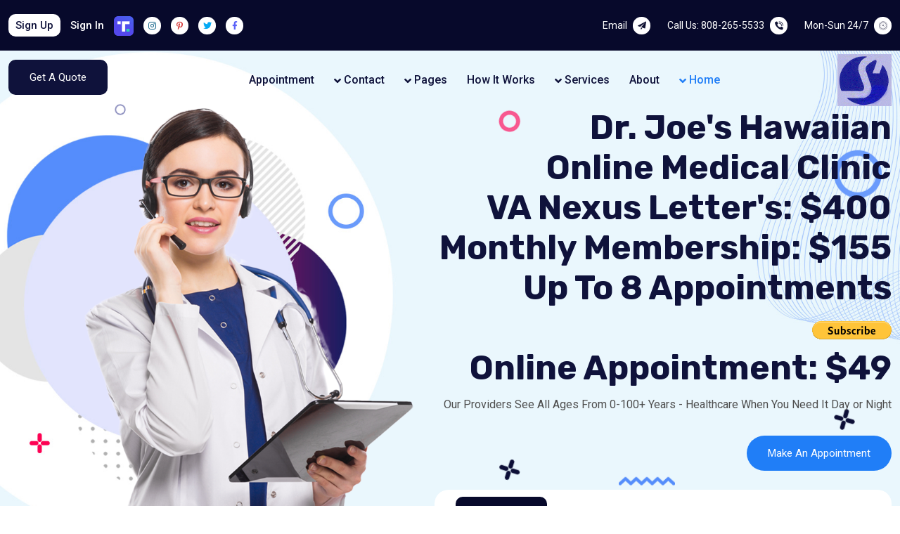

--- FILE ---
content_type: text/html
request_url: http://hawaiian-joe.com/
body_size: 4205
content:
<!doctype html>
<html lang="ar" dir="rtl">
    <head>
        <!-- Required meta tags -->
		<link rel="shortcut icon" href="http://www.Hawaiian-Joe.com/favicon.ico" type="http://www.hawaiian-joe.com/favicon-icon">
<meta name="Title" content="Dr. Joe's Hawaii Online Healthcare Clinic" />
<meta name="google-site-verification" content="" />
<META name="y_key" content="">
<meta http-equiv="Content-Language" content="en-us">
<title>Dr. Joe's Hawaii Online Medical Clinic</title>
	<meta name="description" content="Dr. Joe's Hawaii Online Medical Clinic">
<meta name="keywords" content="Veteran Nexus Letters, Hawaii TeleHealth, Online Medicine, COVID-19">
<meta name = "Author" content = "Hawaiian Joe - http://www.TeddieJoeSnodgrass.com">
<meta name = "Publisher" content = "Hawaiian Joe Publishing, LLC http://www.HawaiianJoePublishing.com">
<meta name = "Copyright" content = "© 1992-Present Teddie Joe Snodgrass, Inc. http://www.VazTeck.com">
<meta name="date" content="2025-01-11">
<meta name="googlebot" content="index,follow">
<meta name="robots" content="index,follow">
<meta name="revisit-after" content="7 days">
<meta name="expires" content="none">
<meta name="distribution" content="global">
<meta name = "Pagetype" content = "HTML-Formular">
<meta name = "Audience" content = "All">
<meta name = "creation_date" content = "11-Jan-25">
<meta name = "country" content = "USA">
		
		
        <meta charset="utf-8">
        <meta name="viewport" content="width=device-width, initial-scale=1, shrink-to-fit=no">
        <!-- Bootstrap CSS --> 
        <link rel="stylesheet" href="assets/css/bootstrap.rtl.min.css">
        <!-- Animate CSS --> 
        <link rel="stylesheet" href="assets/css/animate.min.css">
        <!-- Meanmenu CSS -->
        <link rel="stylesheet" href="assets/css/meanmenu.css">
        <!-- Fontawesome CSS -->
        <link rel="stylesheet" href="assets/css/fontawesome.min.css">
        <!-- Flaticon CSS -->
        <link rel="stylesheet" href="assets/css/flaticon.css">
        <!-- Nice Select CSS -->
        <link rel="stylesheet" href="assets/css/nice-select.min.css">
        <!-- Odometer CSS -->
        <link rel="stylesheet" href="assets/css/odometer.min.css">
        <!-- Magnific CSS -->
        <link rel="stylesheet" href="assets/css/magnific-popup.min.css">
        <!-- Carousel CSS -->
        <link rel="stylesheet" href="assets/css/owl.carousel.min.css">
        <!-- Carousel Default CSS -->
        <link rel="stylesheet" href="assets/css/owl.theme.default.min.css">
        <!-- Style CSS -->
        <link rel="stylesheet" href="assets/css/style.css">
        <!-- Responsive CSS -->
        <link rel="stylesheet" href="assets/css/responsive.css">
        <!-- RTL CSS -->
		<link rel="stylesheet" href="assets/css/rtl.css">
		
		<title>Dr. Joe's Hawaiian Online Healthcare Clinic</title>

        <link rel="icon" http://www.Hawaiian-Joe.com/favicon.ico" type="http://www.hawaiian-joe.com/favicon-icon" >
    </head>

    <body>

        <!-- Start Preloader Area -->
        <div class="preloader">
            <div class="spinner"></div>
        </div>
        <!-- End Preloader Area -->

        <!-- Start Header Area -->
        <header class="header-area"> 
            <div class="top-header">
                <div class="container-fluid">
                    <div class="row align-items-center">
                        <div class="col-lg-6">
                            <ul class="top-list">
                                <li>
                                    <i class='flaticon-clock'></i>
                                  Mon-Sun 24/7
                              </li>
                                <li>
                                    <i class='flaticon-phone-call'></i>
                                    <a href="tel:808-265-5533">Call Us: 808-265-5533</a>
                                </li>
                                <li>
                                    <i class='flaticon-paper-plane'></i>
                                    <a href="mailto:snodgrassmedical@gmail.com">Email</a>
                                </li>
                            </ul>
                        </div>

                        <div class="col-lg-6">
                            <ul class="top-social">
                                <li>
                                    <a href="https://www.facebook.com/hawaiianjoes/" class="facebook" target="_blank">
                                        <i class="fab fa-facebook-f"></i>
                                    </a>
                                </li>
                                <li>
                                    <a href="https://twitter.com/teddiejoes" class="twitter" target="_blank">
                                        <i class="fab fa-twitter"></i>
                                    </a>
                                </li>
                                <li>
                                    <a href="https://www.pinterest.com/11drjoe/" class="pinterest" target="_blank">
                                        <i class="fab fa-pinterest-p"></i>
                                    </a>
                                </li>
                                <li>
                                    <a href="https://www.instagram.com/hawaiianjoes/" class="instagram" target="_blank">
                                        <i class="fab fa-instagram"></i>
                                    </a>
                                </li>	 <li>
                                    <a href="https://www.truthsocial.com/@joe11" target="_blank">
									<img src="http://www.virtualcashclinic.com/assets/img/truthsocial.png" alt="Joe's Truth Social">
										</a>			
                                </li>
                                <li>
                                    <a href="http://www.virtualcashclinic.com/appointment.html" class="log-in">
                                        Sign In
                                    </a>
                                </li>
                                <li>
                                    <a href="http://www.virtualcashclinic.com/appointment.html" class="sign-in">
                                        Sign Up
                                    </a>
                                </li>
                            </ul>
                        </div>
                    </div>
                </div>
            </div>

            <!-- Start Navbar Area -->
            <div class="navbar-area">
                <div class="main-responsive-nav">
                    <div class="container">
                        <div class="main-responsive-menu">
                            <div class="logo">
                                <a href="http://www.virtualcashclinic.com/index.html">
                                  <img src="http://www.Hawaiian-Joe.com/favicon.ico" alt="logo">
                                </a>
                            </div>
                        </div>
                    </div>
                </div>

                <div class="main-navbar">
                    <div class="container-fluid">
                        <nav class="navbar navbar-expand-md navbar-light">
                            <a href="http://www.virtualcashclinic.com/index.html" target="_blank" class="navbar-brand">
                                <img src="http://teddiejoesnodgrass.com/s.gif" alt="Snodgrass Medical logo" width="83" height="80">
                            </a>

                            <div class="collapse navbar-collapse mean-menu" id="navbarSupportedContent">
                                <ul class="navbar-nav">
                                    <li class="nav-item">
                                        <a href="http://www.virtualcashclinic.com/index.html" class="nav-link active">
                                            Home 
                                            <i class="fa fa-angle-down"></i>
                                        </a>
                                        
                                    </li>

                                    <li class="nav-item">
                                        <a href="http://www.virtualcashclinic.com/about.html" class="nav-link">
                                            About
                                        </a>
                                    </li>

                                    <li class="nav-item">
                                        <a href="http://www.virtualcashclinic.com/services.html" class="nav-link">
                                            Services 
                                            <i class="fa fa-angle-down"></i>
                                        </a>
                                      
                                            </li>

                                    <li class="nav-item">
                                         <a href="http://www.virtualcashclinic.com/how-it-works.html" class="nav-link">
                                                    How It Works
                                                </a>
                                            </li>
                                        
                                   

                                    <li class="nav-item">
                                        <a href="#" class="nav-link">
                                            Pages 
                                            <i class="fa fa-angle-down"></i>
                                        </a>

                                        <ul class="dropdown-menu">
												<li class="nav-item">
                                                <a href="http://www.virtualcashclinic.com/nexus.html" class="nav-link">
                                                    Veteran Nexus Letters
                                                </a>
                                            </li>
													        <li class="nav-item">
                                                <a href="http://www.virtualcashclinic.com/pay/index.html" class="nav-link">
                                                    Payments Menu
                                                </a>
                                            </li> 																
                                            <li class="nav-item">
                                                <a href="http://www.virtualcashclinic.com/labs.html" class="nav-link">
                                                    Labs
                                                </a>
                                            </li>
    <li class="nav-item">
                                                <a href="http://www.virtualcashclinic.com/refundpolicy.html" class="nav-link">
                                                    Refund Policy
                                                </a>
                                            </li>
                                        

                                            <li class="nav-item">
                                                <a href="http://www.virtualcashclinic.com/faq.html" class="nav-link">
                                                    FAQ
                                                </a>
                                            </li>



                                            <li class="nav-item">
                                                <a href="http://www.virtualcashclinic.com/testimonials.html" class="nav-link">
                                                    Testimonials
                                                </a>
                                            </li>




                                            <li class="nav-item">
                                                <a href="http://www.virtualcashclinic.com/terms-condition.html" class="nav-link">
                                                    Terms & Conditions
                                                </a>
                                            </li>

                                            <li class="nav-item">
                                                <a href="http://www.virtualcashclinic.com/privacy-policy.html" class="nav-link">
                                                    Privacy Policy
                                                </a>
                                            </li>
                                        
                                            <li class="nav-item">
                                                <a href="http://www.virtualcashclinic.com/error-404.html" class="nav-link">
                                                    404 Error
                                                </a>
                                            </li>

                                        </ul>
                                    </li>

                                    <li class="nav-item">
                                        <a href="http://www.virtualcashclinic.com/contact.html" class="nav-link">
                                            Contact 
                                            <i class="fa fa-angle-down"></i>
                                        </a>
                                        
                                        
                                    </li>

                                    <li class="nav-item">
                                        <a href="http://www.virtualcashclinic.com/appointment.html" class="nav-link">
                                            Appointment
                                        </a>
                                    </li>
                                </ul>

                                <div class="others-options">
                                    <a href="https://teddiejoesnodgrassinc.zohobookings.com/portal-embed#/4522675000000036018" class="default-btn">
                                        Get a Quote
                                        <span></span>
                                    </a>
                                </div>
                            </div>
                        </nav>
                    </div>
                </div>
            </div>
            <!-- End Navbar Area -->
        </header>
        <!-- End Header Area -->

        <!-- Start Main Banner Area -->
        <div class="main-banner">
            <div class="d-table">
                <div class="d-table-cell">
                    <div class="container-fluid">
                        <div class="row align-items-center">
                            <div class="col-lg-7">
                                <div class="main-banner-content">
                                    <h1>Dr. Joe's Hawaiian<br>
                                      Online Medical Clinic<br>VA Nexus Letter's: $400<br>Monthly Membership: $155<br> Up To 8 Appointments<form action="https://www.paypal.com/cgi-bin/webscr" method="post" target="_top">
  <input type="hidden" name="cmd" value="_s-xclick" />
  <input type="hidden" name="hosted_button_id" value="XLLYL8HM4JA4S" />
  <input type="hidden" name="currency_code" value="USD" />
  <input type="image" src="https://www.paypalobjects.com/en_US/i/btn/btn_subscribe_LG.gif" border="0" name="submit" title="PayPal - Thesafer, easier way to pay online!" alt="Subscribe" />
</form> 							
										
										Online Appointment: $49</h1><p>Our Providers See All Ages From 0-100+ Years - Healthcare When You Need It Day or Night<br>
									
									
                                    <div class="banner-btn">
										
                                        <a href="https://teddiejoesnodgrassinc.zohobookings.com/portal-embed#/4522675000000036018" class="default-btn">
                                            Make An Appointment
                                            <span></span>
                                        </a>
									
									</p>
<div class="banner-form">
                  <form>
                                            <div class="row align-items-center">
                                                <div class="col-lg-3 col-md-6">
                                                    <div class="form-group">
                                                        <select>
                                                            <option>Medical Provider</option>
                                                            <option value="Dr. Teddie Snodgrass">Dr. Teddie Snodgrass</option>
                                                        
                                                        </select>	
                                                    </div>
                                                </div>
                                                <div class="col-lg-3 col-md-6">
                                                    <div class="form-group">
                                                        <select>
                                                            <option>Category</option>
                                                            <option value="">Family Practice</option>
                                                           
                                                            <option value="">Speciality Practice</option>
                                                        </select>	
                                                    </div>
                                                </div>
                                                <div class="col-lg-3 col-md-6">
                                                    <div class="form-group">
                                                        <select>
                                                            <option>Condition/Symptoms</option>
                                                            <option>Fever</option>
                                                            <option>Allergies</option>
                                                            <option>COVID-19</option>
															 <option>Morbidity</option>
                                                        </select>	
                                                    </div>
                                                </div>
                                                <div class="col-lg-3 col-md-6">
                                                    <div class="form-group">
                                                        <button type="submit" class="banner-form-btn">
                                                            Search
                                                            <i class="fa fa-search"></i>
                                                        </button>
                                                    </div>
                                                </div>
                                            </div>
                                        </form>
                                    </div>
    
                                    </div>
                                </div>
                            </div>

                            <div class="col-lg-5">
                                <div class="banner-image">
                                    <img src="assets/img/doctor1.png" alt="image">
                                </div>
                            </div>
                        </div>
                    </div>
                </div>
            </div>

            <div class="default-shape">
                <div class="shape-1">
                    <img src="assets/img/shape/shape-1.png" alt="image">
                </div>

                <div class="shape-2 rotateme">
                    <img src="assets/img/shape/shape-3.png" alt="image">
                </div>

                <div class="shape-3">
                    <img src="assets/img/shape/shape-3.png" alt="image">
                </div>

                <div class="shape-4">
                    <img src="assets/img/shape/1.png" alt="image">
                </div>

                <div class="shape-5">
                    <img src="assets/img/shape/shape-2.png" alt="image">
                </div>

                <div class="shape-6">
                    <img src="assets/img/shape/shape-5.png" alt="image">
                </div>

                <div class="shape-10">
                    <img src="assets/img/shape/shape-7.png" alt="image">
                </div>
            </div>
        </div>
        <!-- End Main Banner Area -->
       

        <!-- Start Footer Area -->
        <section class="footer-area pt-100 pb-70">
            <div class="container-fluid">
                <div class="row">
                    <div class="col-lg-3 col-sm-6">
                        <div class="single-footer-widget">
                            <h3>Snodgrass Medical</h3>
                            <p>Connect with us on Social Media</p>
                            <ul class="footer-social">
                                <li>
                                    <a href="https://www.facebook.com/hawaiianjoes/" target="_blank">
                                        <i class="fab fa-facebook-f"></i>
                                    </a>
                                </li>

                                <li>
                                    <a href="https://twitter.com/teddiejoes" target="_blank">
                                        <i class="fab fa-twitter"></i>
                                    </a>
                                </li>

                                <li>
                                    <a href="https://www.pinterest.com/11drjoe/" target="_blank">
                                        <i class="fab fa-pinterest-p"></i>
                                    </a>
                                </li>

                                <li>
                                    <a href="https://www.linkedin.com/in/hawaiianjoe/" target="_blank">
                                        <i class="fab fa-linkedin-in"></i>
                                    </a>
                                </li>
								
									 <li>
                                    <a href="https://www.truthsocial.com/@joe11" target="_blank">
									<img src="http://www.virtualcashclinic.com/assets/img/truthsocial.png" alt="Joe's Truth Social" width="40" height="40">
										</a>			
                                </li>
                            </ul>
                        </div>
                    </div>

                    <div class="col-lg-3 col-sm-6">
                        <div class="single-footer-widget">
                            <h3>Instagram</h3>

                            <ul class="instagram">
                                <li>
                                    <a href="#">
                                        <img src="http://www.virtualcashclinic.com/assets/img/instagram/1.jpg" alt="image">
                                    </a>
                                </li>
                                <li>
                                    <a href="#">
                                        <img src="http://www.virtualcashclinic.com/assets/img/instagram/2.jpg" alt="image">
                                    </a>
                                </li>
                                <li>
                                    <a href="#">
                                        <img src="http://www.virtualcashclinic.com/assets/img/instagram/3.jpg" alt="image">
                                    </a>
                                </li>
                                <li>
                                    <a href="#">
                                        <img src="http://www.virtualcashclinic.com/assets/img/instagram/4.jpg" alt="image">
                                    </a>
                                </li>
                                <li>
                                    <a href="#">
                                        <img src="http://www.virtualcashclinic.com/assets/img/instagram/1.jpg" alt="image">
                                    </a>
                                </li>
                                <li>
                                    <a href="#">
                                        <img src="http://www.virtualcashclinic.com/assets/img/instagram/2.jpg" alt="image">
                                    </a>
                                </li>
                            </ul>
                        </div>
                    </div>

                    <div class="col-lg-3 col-sm-6">
                        <div class="single-footer-widget pl-5">
                            <h3>Useful Links</h3>
                            
                            <ul class="footer-quick-links">
                                <li>
                                    <a href="http://www.virtualcashclinic.com/index.html">Home</a>
                                </li>
                                <li>
                                    <a href="http://www.virtualcashclinic.com/about.html">About</a>
                                </li>
                                
                                <li>
                                    <a href="http://www.virtualcashclinic.com/labs.html">Labs</a>
                                </li>
                              
                                <li>
                                    <a href="http://www.virtualcashclinic.com/contact.html">Contact</a>
                                </li>
                            </ul>
                        </div>
                    </div>

                    <div class="col-lg-3 col-sm-6">
                        <div class="single-footer-widget">
                            <h3>Contact</h3>

                            <div class="footer-info-contact">
                                <i class="flaticon-call"></i>
                                <h3>Phone</h3>
                                <span><a href="tel:18082655533">808-265-5533</a></span>
                            </div>

                            <div class="footer-info-contact">
                                <i class="flaticon-email"></i>
                                <h3>Email</h3>
                                <span><a href="mailto:vazteck1@gmail.com">Dr. Snodgrass</a></span>
                            </div>

                            <div class="footer-info-contact">
                                <i class="flaticon-pin"></i>
                                <h3>Address</h3>
                                <span>Hawai'i - Florida - Virginia</span>
                            </div>
                        </div>
                    </div>
                </div>
            </div>

            <div class="lines">
                <div class="line"></div>
                <div class="line"></div>
                <div class="line"></div>
            </div>
        </section>
        <!-- End Footer Area -->

        <!-- Start Copy Right Section -->
        <div class="copyright-area">
            <div class="container">
                <p>
                    Copyright © 2000 Snodgrass' Virtual Cash Medical Clinic - All Rights Reserved
                    <a href="http://www.vazteck.com/" target="_blank">
                        VazTeck
                    </a>
                </p>
            </div>
        </div>
        <!-- End Copy Right Section -->

        <!-- Start Go Top Area -->
        <div class="go-top">
            <i class="fa fa-chevron-up"></i>
            <i class="fa fa-chevron-up"></i>
        </div>
        <!-- End Go Top Area -->

        <!-- Jquery Slim JS -->
        <script src="assets/js/jquery.min.js"></script>
        <!-- Popper JS -->
        <script src="assets/js/popper.min.js"></script>
        <!-- Bootstrap JS -->
        <script src="assets/js/bootstrap.min.js"></script>
        <!-- Meanmenu JS -->
        <script src="assets/js/jquery.meanmenu.js"></script>
        <!-- Nice Select JS -->
        <script src="assets/js/jquery.nice-select.min.js"></script>
        <!-- Odometer JS -->
        <script src="assets/js/odometer.min.js"></script>
        <!-- Appear JS -->
        <script src="assets/js/jquery.appear.js"></script>
        <!-- Datepicker JS -->
        <script src="assets/js/datepicker.min.js"></script>
        <!-- Magnific JS -->
        <script src="assets/js/jquery.magnific-popup.min.js"></script>
        <!-- Carousel JS -->
        <script src="assets/js/owl.carousel.min.js"></script>
        <!-- Form Ajaxchimp JS -->
		<script src="assets/js/jquery.ajaxchimp.min.js"></script>
		<!-- Form Validator JS -->
		<script src="assets/js/form-validator.min.js"></script>
		<!-- Contact JS -->
		<script src="assets/js/contact-form-script.js"></script>
        <!-- Custom JS -->
        <script src="assets/js/main.js"></script>
    </body>
<script>'undefined'=== typeof _trfq || (window._trfq = []);'undefined'=== typeof _trfd && (window._trfd=[]),_trfd.push({'tccl.baseHost':'secureserver.net'},{'ap':'cpsh-oh'},{'server':'p3plzcpnl502963'},{'dcenter':'p3'},{'cp_id':'7841086'},{'cp_cache':''},{'cp_cl':'8'}) // Monitoring performance to make your website faster. If you want to opt-out, please contact web hosting support.</script><script src='https://img1.wsimg.com/traffic-assets/js/tccl.min.js'></script></html>

--- FILE ---
content_type: text/css
request_url: http://hawaiian-joe.com/assets/css/flaticon.css
body_size: 596
content:
/*
Flaticon icon font: Flaticon
*/
@font-face {
	font-family: "Flaticon";
	src: url("../../assets/fonts/Flaticon.eot");
	src: url("../../assets/fonts/Flaticon.eot?#iefix") format("embedded-opentype"),
	url("../../assets/fonts/Flaticon.woff2") format("woff2"),
	url("../../assets/fonts/Flaticon.woff") format("woff"),
	url("../../assets/fonts/Flaticon.ttf") format("truetype"),
	url("../../assets/fonts/Flaticon.svg#Flaticon") format("svg");
	font-weight: normal;
	font-style: normal;
}
@media screen and (-webkit-min-device-pixel-ratio:0) {
	@font-face {
		font-family: "Flaticon";
		src: url("../../assets/fonts/Flaticon.svg#Flaticon") format("svg");
	}
}
[class^="flaticon-"]:before, [class*=" flaticon-"]:before,
[class^="flaticon-"]:after, [class*=" flaticon-"]:after {   
	font-family: Flaticon;
	font-style: normal;
}


.flaticon-relationship:before { content: "\f100"; }
.flaticon-insurance:before { content: "\f101"; }
.flaticon-check:before { content: "\f102"; }
.flaticon-crutches:before { content: "\f103"; }
.flaticon-shield:before { content: "\f104"; }
.flaticon-clinic:before { content: "\f105"; }
.flaticon-bacteria:before { content: "\f106"; }
.flaticon-beauty-treatment:before { content: "\f107"; }
.flaticon-mental-health:before { content: "\f108"; }
.flaticon-pregnancy:before { content: "\f109"; }
.flaticon-mobile-app:before { content: "\f10a"; }
.flaticon-patient:before { content: "\f10b"; }
.flaticon-broadcasting:before { content: "\f10c"; }
.flaticon-email:before { content: "\f10d"; }
.flaticon-user:before { content: "\f10e"; }
.flaticon-doctor:before { content: "\f10f"; }
.flaticon-call:before { content: "\f110"; }
.flaticon-check-1:before { content: "\f111"; }
.flaticon-cursor:before { content: "\f112"; }
.flaticon-pin:before { content: "\f113"; }
.flaticon-worm:before { content: "\f114"; }
.flaticon-cough:before { content: "\f115"; }
.flaticon-blood-test:before { content: "\f116"; }
.flaticon-family:before { content: "\f117"; }
.flaticon-left-quote:before { content: "\f118"; }
.flaticon-paper-plane:before { content: "\f119"; }
.flaticon-clock:before { content: "\f11a"; }
.flaticon-phone-call:before { content: "\f11b"; }
.flaticon-check-2:before { content: "\f11c"; }
.flaticon-search:before { content: "\f11d"; }
.flaticon-calendar:before { content: "\f11e"; }

--- FILE ---
content_type: text/css
request_url: http://hawaiian-joe.com/assets/css/style.css
body_size: 18918
content:
/*
@File: Tinzer Template Styles

* This file contains the styling for the actual template, this
is the file you need to edit to change the look of the
template.

This files table contents are outlined below>>>>>

*******************************************
*******************************************

** - Default CSS
** - Preloader Area CSS
** - Top Area CSS
** - Navbar Area CSS
** - Main Banner Area CSS
** - Top Services Area CSS
** - About Area CSS
** - Services Area CSS
** - App Area CSS
** - Solutions Area CSS
** - Doctor Area CSS
** - Appointment Area CSS
** - Consult Area CSS
** - Blog Area CSS
** - Goal Area CSS
** - Shop Area CSS
** - Cart Area CSS
** - Checkout Area CSS
** - Product Details Area CSS
** - Projects Area CSS
** - Testimonials Area CSS
** - Partner Area CSS
** - Emergency Area CSS
** - Treatment Area CSS
** - Choose Area CSS
** - Clients Area CSS
** - Step One Area CSS
** - Step Two Area CSS
** - Step Three Area CSS
** - Step Four Area CSS
** - Page Title Area CSS
** - Faq Area CSS
** - Service Details CSS
** - Pagination Area CSS
** - Projects Details Area CSS
** - Sign In CSS
** - Sign Up CSS
** - 404 Error Area CSS
** - Privacy Area CSS
** - Contact Area CSS
** - Solution Details Area CSS
** - Single Blog Area CSS
** - Sidebar Widget Area CSS
** - Footer Area CSS
** - Copyright Section CSS
** - Go Top CSS

*/
/*================================================
Default CSS
=================================================*/
@import url("https://fonts.googleapis.com/css2?family=Rubik:ital,wght@0,300;0,400;0,500;0,700;0,900;1,300;1,400;1,500;1,700;1,900&display=swap");
@import url("https://fonts.googleapis.com/css2?family=Roboto:ital,wght@0,100;0,300;0,400;0,500;0,700;0,900;1,100;1,300;1,400;1,500;1,700;1,900&display=swap");
body {
  padding: 0;
  margin: 0;
  font-family: "Roboto", sans-serif;
  font-size: 16px;
}

a {
  text-decoration: none;
  -webkit-transition: 0.5s;
  transition: 0.5s;
  color: #0f123b;
}

a:hover, a:focus {
  color: #207ef7;
  text-decoration: none;
}

button {
  outline: 0 !important;
}

p {
  margin-bottom: 15px;
  line-height: 1.8;
  color: #7b7c93;
  font-weight: 400;
  font-family: "Roboto", sans-serif;
  font-size: 16px;
}

p:last-child {
  margin-bottom: 0;
}

i {
  line-height: normal;
}

.d-table {
  width: 100%;
  height: 100%;
}

.d-table-cell {
  vertical-align: middle;
}

img {
  max-width: 100%;
  height: auto;
}

.ptb-100 {
  padding-top: 100px;
  padding-bottom: 100px;
}

.pt-100 {
  padding-top: 100px;
}

.pb-100 {
  padding-bottom: 100px;
}

.pt-70 {
  padding-top: 70px;
}

.pb-70 {
  padding-bottom: 70px;
}

.ptb-50 {
  padding-top: 50px;
  padding-bottom: 50px;
}

.h1, .h2, .h3, .h4, .h5, .h6, h1, h2, h3, h4, h5, h6 {
  color: #0f123b;
  text-transform: capitalize;
  font-family: "Rubik", sans-serif;
  font-weight: bold;
}

.h1:last-child, .h2:last-child, .h3:last-child, .h4:last-child, .h5:last-child, .h6:last-child, h1:last-child, h2:last-child, h3:last-child, h4:last-child, h5:last-child, h6:last-child {
  margin-bottom: 0;
}

.default-btn {
  border: none;
  position: relative;
  display: inline-block;
  text-align: center;
  overflow: hidden;
  z-index: 1;
  text-transform: capitalize;
  background-color: #207ef7;
  color: #ffffff;
  -webkit-transition: 0.5s;
  transition: 0.5s;
  border-radius: 30px;
  opacity: 1;
  font-weight: 400;
  font-size: 15px;
  padding-left: 30px;
  padding-right: 30px;
  padding-top: 14px;
  padding-bottom: 14px;
}

.default-btn span {
  position: absolute;
  display: inline-block;
  width: 0;
  height: 0;
  border-radius: 50%;
  background-color: #0f123b;
  -webkit-transition: width 0.5s ease-in-out, height 0.5s ease-in-out;
  transition: width 0.5s ease-in-out, height 0.5s ease-in-out;
  -webkit-transform: translate(-50%, -50%);
          transform: translate(-50%, -50%);
  z-index: -1;
  border-radius: 5px;
  opacity: 1;
}

.default-btn:hover {
  color: #ffffff !important;
}

.default-btn:hover span {
  width: 225%;
  height: 562.5px;
}

.default-btn i {
  font-size: 20px;
  position: relative;
  top: 4px;
}

.default-btn-two {
  border: none;
  position: relative;
  display: inline-block;
  text-align: center;
  overflow: hidden;
  z-index: 1;
  text-transform: capitalize;
  background-color: #0f123b;
  color: #ffffff;
  -webkit-transition: 0.5s;
  transition: 0.5s;
  border-radius: 30px;
  opacity: 1;
  margin-left: 14px;
  font-weight: 400;
  font-size: 15px;
  padding-left: 30px;
  padding-right: 30px;
  padding-top: 14px;
  padding-bottom: 14px;
}

.default-btn-two span {
  position: absolute;
  display: inline-block;
  width: 0;
  height: 0;
  border-radius: 50%;
  background-color: #207ef7;
  -webkit-transition: width 0.5s ease-in-out, height 0.5s ease-in-out;
  transition: width 0.5s ease-in-out, height 0.5s ease-in-out;
  -webkit-transform: translate(-50%, -50%);
          transform: translate(-50%, -50%);
  z-index: -1;
  border-radius: 5px;
  opacity: 1;
}

.default-btn-two:hover {
  color: #ffffff !important;
}

.default-btn-two:hover span {
  width: 225%;
  height: 562.5px;
}

.default-btn-two i {
  font-size: 20px;
  position: relative;
  top: 4px;
}

.section-title {
  text-align: center;
  max-width: 650px;
  margin: 0 auto 45px;
}

.section-title span {
  color: #207ef7;
  font-size: 18px;
}

.section-title h2 {
  font-size: 38px;
  margin-top: 12px;
  margin-bottom: 12px;
}

/*================================================
Preloader Area CSS
=================================================*/
.preloader {
  position: fixed;
  left: 0;
  top: 0;
  width: 100%;
  height: 100%;
  z-index: 999999;
  text-align: center;
  -webkit-transition: .9s;
  transition: .9s;
}

.preloader .spinner {
  width: 50px;
  height: 50px;
  background-color: #ffffff;
  margin: 0 auto;
  -webkit-animation: sk-rotateplane 1.2s infinite ease-in-out;
          animation: sk-rotateplane 1.2s infinite ease-in-out;
  position: absolute;
  left: 0;
  right: 0;
  top: 42%;
  -webkit-transform: translateY(-42%);
          transform: translateY(-42%);
  -webkit-transition: 0.5s;
  transition: 0.5s;
}

.preloader::before, .preloader::after {
  content: '';
  position: absolute;
  left: 0;
  top: 0;
  width: 60%;
  height: 100%;
  z-index: -1;
  background: #207ef7;
  -webkit-transition: .9s;
  transition: .9s;
}

.preloader::after {
  left: auto;
  right: 0;
}

.preloader.preloader-deactivate {
  visibility: hidden;
}

.preloader.preloader-deactivate::after, .preloader.preloader-deactivate::before {
  width: 0;
}

.preloader.preloader-deactivate .spinner {
  opacity: 0;
  visibility: hidden;
}

@-webkit-keyframes sk-rotateplane {
  0% {
    -webkit-transform: perspective(120px) rotateX(0deg) rotateY(0deg);
            transform: perspective(120px) rotateX(0deg) rotateY(0deg);
  }
  50% {
    -webkit-transform: perspective(120px) rotateX(-180.1deg) rotateY(0deg);
            transform: perspective(120px) rotateX(-180.1deg) rotateY(0deg);
  }
  100% {
    -webkit-transform: perspective(120px) rotateX(-180deg) rotateY(-179.9deg);
            transform: perspective(120px) rotateX(-180deg) rotateY(-179.9deg);
  }
}

@keyframes sk-rotateplane {
  0% {
    -webkit-transform: perspective(120px) rotateX(0deg) rotateY(0deg);
            transform: perspective(120px) rotateX(0deg) rotateY(0deg);
  }
  50% {
    -webkit-transform: perspective(120px) rotateX(-180.1deg) rotateY(0deg);
            transform: perspective(120px) rotateX(-180.1deg) rotateY(0deg);
  }
  100% {
    -webkit-transform: perspective(120px) rotateX(-180deg) rotateY(-179.9deg);
            transform: perspective(120px) rotateX(-180deg) rotateY(-179.9deg);
  }
}

/*================================================
Top Area CSS
=================================================*/
.top-header {
  background-color: #07092b;
  padding-top: 20px;
  padding-bottom: 20px;
}

.top-header .container-fluid {
  max-width: 1310px;
  margin: auto;
}

.top-header .top-list {
  padding-left: 0;
  margin-bottom: 0;
}

.top-header .top-list li {
  list-style-type: none;
  display: inline-block;
  color: #ffffff;
  font-size: 14px;
  margin-right: 20px;
  -webkit-transition: 0.5s;
  transition: 0.5s;
}

.top-header .top-list li:last-child {
  margin-right: 0;
}

.top-header .top-list li a {
  color: #ffffff;
}

.top-header .top-list li i {
  display: inline-block;
  height: 25px;
  width: 25px;
  line-height: 25px;
  background-color: #ffffff;
  text-align: center;
  border-radius: 30px;
  color: #0f1132;
  font-size: 12px;
  margin-right: 5px;
  -webkit-transition: 0.5s;
  transition: 0.5s;
}

.top-header .top-list li:hover i {
  background-color: #207ef7;
  color: #ffffff;
}

.top-header .top-social {
  padding-left: 0;
  margin-bottom: 0;
  text-align: right;
}

.top-header .top-social li {
  list-style-type: none;
  display: inline-block;
  margin-right: 14px;
}

.top-header .top-social li:last-child {
  margin-right: 0;
}

.top-header .top-social li i {
  display: inline-block;
  height: 25px;
  width: 25px;
  line-height: 25px;
  background-color: #ffffff;
  text-align: center;
  border-radius: 30px;
  color: #0f1132;
  font-size: 12px;
  -webkit-transition: 0.5s;
  transition: 0.5s;
}

.top-header .top-social li i:hover {
  background-color: #207ef7;
  color: #ffffff;
}

.top-header .top-social li .facebook i {
  color: #5b63f8;
}

.top-header .top-social li .facebook i:hover {
  color: #ffffff;
}

.top-header .top-social li .twitter i {
  color: #03a9f4;
}

.top-header .top-social li .twitter i:hover {
  color: #ffffff;
}

.top-header .top-social li .pinterest i {
  color: #d33131;
}

.top-header .top-social li .pinterest i:hover {
  color: #ffffff;
}

.top-header .top-social li .instagram i {
  color: #075d84;
}

.top-header .top-social li .instagram i:hover {
  color: #ffffff;
}

.top-header .top-social li .log-in {
  display: inline-block;
  color: #ffffff;
  font-weight: 500;
  font-size: 15px;
}

.top-header .top-social li .sign-in {
  display: inline-block;
  padding: 5px 10px;
  background-color: #ffffff;
  color: #0f123b;
  border-radius: 10px;
  font-weight: 500;
  font-size: 15px;
  -webkit-transition: 0.5s;
  transition: 0.5s;
}

.top-header .top-social li .sign-in:hover {
  background-color: #207ef7;
  color: #ffffff;
}

/*================================================
Navbar Area CSS
=================================================*/
.main-responsive-nav {
  display: none;
}

.main-navbar {
  padding-top: 0;
}

.main-navbar .container-fluid {
  max-width: 1290px;
  margin: auto;
}

.main-navbar .navbar {
  -webkit-transition: 0.5s;
  transition: 0.5s;
  padding-right: 0;
  padding-top: 0;
  padding-left: 0;
  padding-bottom: 0;
}

.main-navbar .navbar ul {
  padding-left: 0;
  list-style-type: none;
  margin-bottom: 0;
}

.main-navbar .navbar .navbar-nav {
  margin: auto;
}

.main-navbar .navbar .navbar-nav .nav-item {
  position: relative;
  padding: 0;
}

.main-navbar .navbar .navbar-nav .nav-item span {
  display: block;
  font-size: 12px;
  color: #918ac5;
}

.main-navbar .navbar .navbar-nav .nav-item a {
  font-size: 16px;
  color: #0f123b;
  text-transform: capitalize;
  padding-left: 0;
  padding-right: 0;
  padding-top: 25px;
  padding-bottom: 25px;
  font-weight: 500;
  margin-left: 14px;
  margin-right: 14px;
}

.main-navbar .navbar .navbar-nav .nav-item a:hover, .main-navbar .navbar .navbar-nav .nav-item a:focus, .main-navbar .navbar .navbar-nav .nav-item a.active {
  color: #207ef7;
  position: relative;
  -webkit-transition: 0.5s;
  transition: 0.5s;
}

.main-navbar .navbar .navbar-nav .nav-item a i {
  font-size: 16px;
  position: relative;
  top: 2px;
  display: inline-block;
}

.main-navbar .navbar .navbar-nav .nav-item:last-child a {
  margin-right: 0;
}

.main-navbar .navbar .navbar-nav .nav-item:first-child a {
  margin-left: 0;
}

.main-navbar .navbar .navbar-nav .nav-item:hover a, .main-navbar .navbar .navbar-nav .nav-item.active a {
  color: #207ef7;
  -webkit-transition: 0.5s;
  transition: 0.5s;
}

.main-navbar .navbar .navbar-nav .nav-item .dropdown-menu {
  -webkit-box-shadow: 0px 0px 15px 0px rgba(0, 0, 0, 0.1);
          box-shadow: 0px 0px 15px 0px rgba(0, 0, 0, 0.1);
  background: #ffffff;
  position: absolute;
  border: none;
  top: 80px;
  left: 0;
  width: 250px;
  z-index: 99;
  display: block;
  opacity: 0;
  visibility: hidden;
  border-radius: 0;
  -webkit-transition: all 0.3s ease-in-out;
  transition: all 0.3s ease-in-out;
  margin-top: 20px;
  padding-top: 20px;
  padding-left: 5px;
  padding-right: 5px;
  padding-bottom: 20px;
}

.main-navbar .navbar .navbar-nav .nav-item .dropdown-menu li {
  padding-left: 0;
  padding-right: 0;
  padding-top: 0;
  padding-bottom: 0;
}

.main-navbar .navbar .navbar-nav .nav-item .dropdown-menu li a {
  text-transform: capitalize;
  padding: 8px 15px;
  margin: 0;
  position: relative;
  color: #0f123b;
  font-size: 15.5px;
  font-weight: 400;
}

.main-navbar .navbar .navbar-nav .nav-item .dropdown-menu li a:hover, .main-navbar .navbar .navbar-nav .nav-item .dropdown-menu li a:focus, .main-navbar .navbar .navbar-nav .nav-item .dropdown-menu li a.active {
  color: #207ef7;
  letter-spacing: 1px;
}

.main-navbar .navbar .navbar-nav .nav-item .dropdown-menu li a:hover::before, .main-navbar .navbar .navbar-nav .nav-item .dropdown-menu li a:focus::before, .main-navbar .navbar .navbar-nav .nav-item .dropdown-menu li a.active::before {
  display: none;
}

.main-navbar .navbar .navbar-nav .nav-item .dropdown-menu li a i {
  position: absolute;
  right: 16px;
  top: 12px;
}

.main-navbar .navbar .navbar-nav .nav-item .dropdown-menu li .dropdown-menu {
  left: -255px;
  top: 0;
  opacity: 0;
  visibility: hidden;
}

.main-navbar .navbar .navbar-nav .nav-item .dropdown-menu li .dropdown-menu li a {
  color: #0f123b;
}

.main-navbar .navbar .navbar-nav .nav-item .dropdown-menu li .dropdown-menu li a:hover, .main-navbar .navbar .navbar-nav .nav-item .dropdown-menu li .dropdown-menu li a:focus, .main-navbar .navbar .navbar-nav .nav-item .dropdown-menu li .dropdown-menu li a.active {
  color: #207ef7;
}

.main-navbar .navbar .navbar-nav .nav-item .dropdown-menu li .dropdown-menu li .dropdown-menu {
  left: 220px;
  top: 0;
  opacity: 0;
  visibility: hidden;
}

.main-navbar .navbar .navbar-nav .nav-item .dropdown-menu li .dropdown-menu li .dropdown-menu li a {
  color: #0f123b;
}

.main-navbar .navbar .navbar-nav .nav-item .dropdown-menu li .dropdown-menu li .dropdown-menu li a:hover, .main-navbar .navbar .navbar-nav .nav-item .dropdown-menu li .dropdown-menu li .dropdown-menu li a:focus, .main-navbar .navbar .navbar-nav .nav-item .dropdown-menu li .dropdown-menu li .dropdown-menu li a.active {
  color: #207ef7;
}

.main-navbar .navbar .navbar-nav .nav-item .dropdown-menu li .dropdown-menu li .dropdown-menu li .dropdown-menu {
  left: -250px;
  top: 0;
  opacity: 0;
  visibility: hidden;
}

.main-navbar .navbar .navbar-nav .nav-item .dropdown-menu li .dropdown-menu li .dropdown-menu li .dropdown-menu li a {
  color: #0f123b;
}

.main-navbar .navbar .navbar-nav .nav-item .dropdown-menu li .dropdown-menu li .dropdown-menu li .dropdown-menu li a:hover, .main-navbar .navbar .navbar-nav .nav-item .dropdown-menu li .dropdown-menu li .dropdown-menu li .dropdown-menu li a:focus, .main-navbar .navbar .navbar-nav .nav-item .dropdown-menu li .dropdown-menu li .dropdown-menu li .dropdown-menu li a.active {
  color: #207ef7;
}

.main-navbar .navbar .navbar-nav .nav-item .dropdown-menu li .dropdown-menu li .dropdown-menu li .dropdown-menu li .dropdown-menu {
  left: -250px;
  top: 0;
  opacity: 0;
  visibility: hidden;
}

.main-navbar .navbar .navbar-nav .nav-item .dropdown-menu li .dropdown-menu li .dropdown-menu li .dropdown-menu li .dropdown-menu li a {
  color: #0f123b;
}

.main-navbar .navbar .navbar-nav .nav-item .dropdown-menu li .dropdown-menu li .dropdown-menu li .dropdown-menu li .dropdown-menu li a:hover, .main-navbar .navbar .navbar-nav .nav-item .dropdown-menu li .dropdown-menu li .dropdown-menu li .dropdown-menu li .dropdown-menu li a:focus, .main-navbar .navbar .navbar-nav .nav-item .dropdown-menu li .dropdown-menu li .dropdown-menu li .dropdown-menu li .dropdown-menu li a.active {
  color: #207ef7;
}

.main-navbar .navbar .navbar-nav .nav-item .dropdown-menu li .dropdown-menu li .dropdown-menu li .dropdown-menu li .dropdown-menu li .dropdown-menu {
  left: -250px;
  top: 0;
  opacity: 0;
  visibility: hidden;
}

.main-navbar .navbar .navbar-nav .nav-item .dropdown-menu li .dropdown-menu li .dropdown-menu li .dropdown-menu li .dropdown-menu li .dropdown-menu li a {
  color: #0f123b;
}

.main-navbar .navbar .navbar-nav .nav-item .dropdown-menu li .dropdown-menu li .dropdown-menu li .dropdown-menu li .dropdown-menu li .dropdown-menu li a:hover, .main-navbar .navbar .navbar-nav .nav-item .dropdown-menu li .dropdown-menu li .dropdown-menu li .dropdown-menu li .dropdown-menu li .dropdown-menu li a:focus, .main-navbar .navbar .navbar-nav .nav-item .dropdown-menu li .dropdown-menu li .dropdown-menu li .dropdown-menu li .dropdown-menu li .dropdown-menu li a.active {
  color: #207ef7;
}

.main-navbar .navbar .navbar-nav .nav-item .dropdown-menu li .dropdown-menu li .dropdown-menu li .dropdown-menu li .dropdown-menu li .dropdown-menu li .dropdown-menu {
  left: -250px;
  top: 0;
  opacity: 0;
  visibility: hidden;
}

.main-navbar .navbar .navbar-nav .nav-item .dropdown-menu li .dropdown-menu li .dropdown-menu li .dropdown-menu li .dropdown-menu li .dropdown-menu li .dropdown-menu li a {
  color: #0f123b;
}

.main-navbar .navbar .navbar-nav .nav-item .dropdown-menu li .dropdown-menu li .dropdown-menu li .dropdown-menu li .dropdown-menu li .dropdown-menu li .dropdown-menu li a:hover, .main-navbar .navbar .navbar-nav .nav-item .dropdown-menu li .dropdown-menu li .dropdown-menu li .dropdown-menu li .dropdown-menu li .dropdown-menu li .dropdown-menu li a:focus, .main-navbar .navbar .navbar-nav .nav-item .dropdown-menu li .dropdown-menu li .dropdown-menu li .dropdown-menu li .dropdown-menu li .dropdown-menu li .dropdown-menu li a.active {
  color: #207ef7;
}

.main-navbar .navbar .navbar-nav .nav-item .dropdown-menu li .dropdown-menu li .dropdown-menu li .dropdown-menu li .dropdown-menu li .dropdown-menu li.active a {
  color: #207ef7;
}

.main-navbar .navbar .navbar-nav .nav-item .dropdown-menu li .dropdown-menu li .dropdown-menu li .dropdown-menu li .dropdown-menu li .dropdown-menu li:hover .dropdown-menu {
  opacity: 1;
  visibility: visible;
  top: -15px;
}

.main-navbar .navbar .navbar-nav .nav-item .dropdown-menu li .dropdown-menu li .dropdown-menu li .dropdown-menu li .dropdown-menu li.active a {
  color: #207ef7;
}

.main-navbar .navbar .navbar-nav .nav-item .dropdown-menu li .dropdown-menu li .dropdown-menu li .dropdown-menu li .dropdown-menu li:hover .dropdown-menu {
  opacity: 1;
  visibility: visible;
  top: -15px;
}

.main-navbar .navbar .navbar-nav .nav-item .dropdown-menu li .dropdown-menu li .dropdown-menu li .dropdown-menu li.active a {
  color: #207ef7;
}

.main-navbar .navbar .navbar-nav .nav-item .dropdown-menu li .dropdown-menu li .dropdown-menu li .dropdown-menu li:hover .dropdown-menu {
  opacity: 1;
  visibility: visible;
  top: -15px;
}

.main-navbar .navbar .navbar-nav .nav-item .dropdown-menu li .dropdown-menu li .dropdown-menu li.active a {
  color: #207ef7;
}

.main-navbar .navbar .navbar-nav .nav-item .dropdown-menu li .dropdown-menu li .dropdown-menu li:hover .dropdown-menu {
  opacity: 1;
  visibility: visible;
  top: -15px;
}

.main-navbar .navbar .navbar-nav .nav-item .dropdown-menu li .dropdown-menu li.active a {
  color: #207ef7;
}

.main-navbar .navbar .navbar-nav .nav-item .dropdown-menu li .dropdown-menu li:hover .dropdown-menu {
  opacity: 1;
  visibility: visible;
  top: -15px;
}

.main-navbar .navbar .navbar-nav .nav-item .dropdown-menu li.active a {
  color: #207ef7;
}

.main-navbar .navbar .navbar-nav .nav-item .dropdown-menu li:hover .dropdown-menu {
  opacity: 1;
  visibility: visible;
  top: -15px;
}

.main-navbar .navbar .navbar-nav .nav-item:hover .dropdown-menu {
  opacity: 1;
  visibility: visible;
  top: 100%;
  margin-top: 0;
}

.main-navbar .navbar .others-options {
  margin-left: 50px;
}

.main-navbar .navbar .others-options .default-btn {
  border-radius: 10px;
  background-color: #0f123b;
}

.main-navbar .navbar .others-options .default-btn span {
  background-color: #207ef7;
}

.main-navbar .navbar .others-options .default-btn-two {
  border-radius: 10px;
  background-color: #207ef7;
  margin-left: 0;
}

.main-navbar .navbar .others-options .default-btn-two span {
  background-color: #0f123b;
}

.navbar-area {
  position: absolute;
  z-index: 999;
  width: 100%;
}

.navbar-area.is-sticky {
  position: fixed;
  top: 0;
  left: 0;
  width: 100%;
  z-index: 999;
  -webkit-box-shadow: 0 2px 28px 0 rgba(0, 0, 0, 0.09);
          box-shadow: 0 2px 28px 0 rgba(0, 0, 0, 0.09);
  background-color: #ffffff !important;
  -webkit-animation: 500ms ease-in-out 0s normal none 1 running fadeInDown;
          animation: 500ms ease-in-out 0s normal none 1 running fadeInDown;
}

.navbar-two {
  position: relative;
}

.navbar-two .main-navbar .navbar .others-options {
  line-height: 1;
}

.navbar-two .main-navbar .navbar .others-options .default-btn-two {
  padding: 16px 30px;
}

@media only screen and (max-width: 991px) {
  .main-responsive-nav {
    display: block;
  }
  .main-responsive-nav .main-responsive-menu {
    position: relative;
  }
  .main-responsive-nav .main-responsive-menu.mean-container .mean-nav ul {
    font-size: 15px;
  }
  .main-responsive-nav .main-responsive-menu.mean-container .mean-nav ul li a.active {
    color: #207ef7;
  }
  .main-responsive-nav .main-responsive-menu.mean-container .mean-nav ul li a i {
    display: none;
  }
  .main-responsive-nav .main-responsive-menu.mean-container .mean-nav ul li li a {
    font-size: 14px;
  }
  .main-responsive-nav .main-responsive-menu.mean-container .navbar-nav {
    overflow-y: scroll;
    height: 336px;
    -webkit-box-shadow: 0 7px 13px 0 rgba(0, 0, 0, 0.1);
            box-shadow: 0 7px 13px 0 rgba(0, 0, 0, 0.1);
  }
  .main-responsive-nav .mean-container a.meanmenu-reveal {
    color: #0f123b;
  }
  .main-responsive-nav .mean-container a.meanmenu-reveal span {
    background: #0f123b;
  }
  .main-responsive-nav .mean-container .others-options {
    display: none;
  }
  .main-responsive-nav .logo {
    position: relative;
    width: 50%;
    z-index: 999;
  }
  .navbar-area {
    background-color: #ffffff;
    padding-top: 15px;
    padding-bottom: 15px;
  }
  .main-navbar {
    display: none;
  }
}

/*================================================
Main Banner Area CSS
=================================================*/
.main-banner {
  position: relative;
  z-index: 1;
  background-image: url(../../assets/img/banner-bg.jpg);
  background-position: center center;
  background-size: cover;
  background-repeat: no-repeat;
  height: 100vh;
  overflow: hidden;
}

.main-banner .container-fluid {
  max-width: 1290px;
  margin: auto;
}

.main-banner.bg-two {
  position: relative;
  z-index: 1;
  background-image: url(../../assets/img/banner-bg2.jpg);
  background-position: center center;
  background-size: cover;
  background-repeat: no-repeat;
  height: 100vh;
  background-attachment: fixed;
}

.main-banner.bg-three {
  position: relative;
  z-index: 1;
  background-image: url(../../assets/img/banner-bg3.jpg);
  background-position: center center;
  background-size: cover;
  background-repeat: no-repeat;
  height: 100vh;
  padding-top: 120px;
  padding-bottom: 165px;
}

.main-banner.bg-three .main-banner-content {
  margin-top: 0;
}

.main-banner.bg-four {
  background-image: unset;
}

.main-banner.bg-four .container-fluid {
  max-width: 100%;
  padding-right: 0;
}

.main-banner.bg-four .main-banner-content {
  margin-top: -60px;
  max-width: 630px;
  margin-left: auto;
}

.main-banner.bg-four .main-banner-content h1 {
  font-size: 42px;
}

.main-banner.bg-four .banner-form {
  background-color: #f5f7fe;
}

.main-banner.bg-four .banner-form .banner-form-btn {
  padding: 10px 16px;
}

.main-banner .main-banner-content {
  max-width: 650px;
}

.main-banner-content {
  margin-top: 50px;
}

.main-banner-content h1 {
  font-size: 48px;
  margin-bottom: 10px;
}

.main-banner-content p {
  color: #4e4e4e;
  margin-bottom: 0;
}

.banner-btn {
  margin-top: 30px;
}

.banner-form {
  background-color: #ffffff;
  padding: 10px 30px;
  border-radius: 20px;
  margin-top: 20px;
}

.banner-form form {
  position: relative;
}

.banner-form form .form-group {
  margin-bottom: 0;
  position: relative;
}

.banner-form form .form-group .form-control {
  height: 50px;
  border-radius: 0;
  border: 0;
  padding-left: 0;
  padding-right: 40px;
}

.banner-form form .form-group .form-control:focus {
  -webkit-box-shadow: none;
          box-shadow: none;
  border: 0;
}

.banner-form form .form-group::-webkit-input-placeholder {
  color: #95969c;
}

.banner-form form .form-group:-ms-input-placeholder {
  color: #95969c;
}

.banner-form form .form-group::-ms-input-placeholder {
  color: #95969c;
}

.banner-form form .form-group::placeholder {
  color: #95969c;
}

.banner-form form .form-group .nice-select {
  float: unset;
  line-height: 40px;
  color: #4e4e4e;
  font-weight: 500;
  padding-top: 0;
  padding-bottom: 0;
  padding: 0;
  background-color: transparent;
  border: none;
  height: 100%;
}

.banner-form form .form-group .nice-select .list {
  background-color: #ffffff;
  -webkit-box-shadow: 0px 0px 29px 0px rgba(102, 102, 102, 0.1);
          box-shadow: 0px 0px 29px 0px rgba(102, 102, 102, 0.1);
  border-radius: 0;
  margin-top: 0;
  width: 200px;
  padding-top: 10px;
  padding-bottom: 10px;
}

.banner-form form .form-group .nice-select .list .option {
  -webkit-transition: .6s;
  transition: .6s;
  padding-left: 20px;
  padding-right: 20px;
}

.banner-form form .form-group .nice-select .list .option:hover {
  background-color: #207ef7 !important;
  color: #ffffff;
}

.banner-form form .form-group .nice-select .list .option.selected {
  background-color: transparent;
  font-weight: 600;
}

.banner-form form .form-group .nice-select:after {
  right: 0;
  width: 8px;
  height: 8px;
}

.banner-form form .banner-form-btn {
  display: inline-block;
  padding: 10px 20px;
  background-color: #07092b;
  color: #ffffff;
  font-size: 16px;
  width: 100%;
  border: none;
  border-radius: 10px;
  cursor: pointer;
  -webkit-transition: 0.5s;
  transition: 0.5s;
}

.banner-form form .banner-form-btn i {
  color: #ffffff;
  position: relative;
  margin-left: 6px;
}

.banner-form form .banner-form-btn:hover {
  background-color: #207ef7;
}

.banner-image {
  position: absolute;
  top: 55px;
  right: 125px;
  text-align: right;
}

.banner-image img {
  max-width: 470px;
}

.default-shape .shape-1 {
  position: absolute;
  left: 2%;
  top: 18%;
  z-index: -1;
  -webkit-animation: moveBounce 10s linear infinite;
          animation: moveBounce 10s linear infinite;
}

.default-shape .shape-2 {
  position: absolute;
  left: 5%;
  bottom: 25%;
  z-index: -1;
}

.default-shape .shape-2 img {
  -webkit-animation-name: rotateMe;
          animation-name: rotateMe;
  -webkit-animation-duration: 10s;
          animation-duration: 10s;
  -webkit-animation-iteration-count: infinite;
          animation-iteration-count: infinite;
  -webkit-animation-timing-function: linear;
          animation-timing-function: linear;
}

.default-shape .shape-3 {
  position: absolute;
  left: 45%;
  bottom: 15%;
  z-index: -1;
  -webkit-animation: animationFramesOne 30s infinite linear;
          animation: animationFramesOne 30s infinite linear;
}

.default-shape .shape-4 {
  position: absolute;
  right: 10%;
  top: 10%;
  z-index: -1;
  -webkit-animation: animationFramesOne 30s infinite linear;
          animation: animationFramesOne 30s infinite linear;
}

.default-shape .shape-5 {
  position: absolute;
  left: 45%;
  top: 12%;
  z-index: -1;
  -webkit-animation: animationFramesOne 30s infinite linear;
          animation: animationFramesOne 30s infinite linear;
}

.default-shape .shape-6 {
  position: absolute;
  left: 25%;
  bottom: 15%;
  z-index: -1;
  -webkit-animation: moveBounce 10s linear infinite;
          animation: moveBounce 10s linear infinite;
}

.default-shape .shape-7 {
  position: absolute;
  right: 10%;
  bottom: 60%;
  z-index: -1;
  -webkit-animation: animationFramesOne 30s infinite linear;
          animation: animationFramesOne 30s infinite linear;
}

.default-shape .shape-8 {
  position: absolute;
  right: 10%;
  bottom: 15%;
  z-index: -1;
  -webkit-animation: animationFramesOne 30s infinite linear;
          animation: animationFramesOne 30s infinite linear;
}

.default-shape .shape-10 {
  position: absolute;
  right: 36.3%;
  bottom: 18%;
  z-index: -1;
}

.video-image {
  position: relative;
}

.video-image .video-btn {
  display: inline-block;
  width: 50px;
  height: 50px;
  line-height: 60px;
  background-color: #207ef7;
  border-radius: 50%;
  color: #ffffff;
  position: absolute;
  z-index: 1;
  left: 85px;
  right: 0;
  margin: auto;
  top: 50%;
  -webkit-transform: translateY(-50%);
          transform: translateY(-50%);
}

.video-image .video-btn i {
  font-size: 20px;
  position: relative;
  top: -2px;
  left: 16px;
}

.video-image .video-btn::after {
  content: '';
  display: block;
  position: absolute;
  top: 0;
  right: 0;
  z-index: -1;
  bottom: 0;
  left: 0;
  border-radius: 50%;
  border: 1px solid #207ef7;
  -webkit-animation: ripple 2s linear 1s infinite;
          animation: ripple 2s linear 1s infinite;
}

.video-image .video-btn::before {
  content: '';
  display: block;
  position: absolute;
  top: 0;
  right: 0;
  z-index: -1;
  bottom: 0;
  left: 0;
  border-radius: 50%;
  border: 1px solid #207ef7;
  -webkit-animation: ripple 2s linear infinite;
          animation: ripple 2s linear infinite;
}

.video-image .video-btn:hover, .video-image .video-btn .video-content .video-btn:focus {
  background-color: #ffffff;
  color: #207ef7;
}

@-webkit-keyframes ripple {
  0% {
    -webkit-transform: scale(1);
            transform: scale(1);
  }
  75% {
    -webkit-transform: scale(1.75);
            transform: scale(1.75);
    opacity: 1;
  }
  100% {
    -webkit-transform: scale(2);
            transform: scale(2);
    opacity: 0;
  }
}

@keyframes ripple {
  0% {
    -webkit-transform: scale(1);
            transform: scale(1);
  }
  75% {
    -webkit-transform: scale(1.75);
            transform: scale(1.75);
    opacity: 1;
  }
  100% {
    -webkit-transform: scale(2);
            transform: scale(2);
    opacity: 0;
  }
}

@-webkit-keyframes rotateMe {
  from {
    -webkit-transform: rotate(0deg);
            transform: rotate(0deg);
  }
  to {
    -webkit-transform: rotate(360deg);
            transform: rotate(360deg);
  }
}

@keyframes rotateMe {
  from {
    -webkit-transform: rotate(0deg);
            transform: rotate(0deg);
  }
  to {
    -webkit-transform: rotate(360deg);
            transform: rotate(360deg);
  }
}

@-webkit-keyframes animationFramesOne {
  0% {
    -webkit-transform: translate(0px, 0px) rotate(0deg);
            transform: translate(0px, 0px) rotate(0deg);
  }
  20% {
    -webkit-transform: translate(73px, -1px) rotate(36deg);
            transform: translate(73px, -1px) rotate(36deg);
  }
  40% {
    -webkit-transform: translate(141px, 72px) rotate(72deg);
            transform: translate(141px, 72px) rotate(72deg);
  }
  60% {
    -webkit-transform: translate(83px, 122px) rotate(108deg);
            transform: translate(83px, 122px) rotate(108deg);
  }
  80% {
    -webkit-transform: translate(-40px, 72px) rotate(144deg);
            transform: translate(-40px, 72px) rotate(144deg);
  }
  100% {
    -webkit-transform: translate(0px, 0px) rotate(0deg);
            transform: translate(0px, 0px) rotate(0deg);
  }
}

@keyframes animationFramesOne {
  0% {
    -webkit-transform: translate(0px, 0px) rotate(0deg);
            transform: translate(0px, 0px) rotate(0deg);
  }
  20% {
    -webkit-transform: translate(73px, -1px) rotate(36deg);
            transform: translate(73px, -1px) rotate(36deg);
  }
  40% {
    -webkit-transform: translate(141px, 72px) rotate(72deg);
            transform: translate(141px, 72px) rotate(72deg);
  }
  60% {
    -webkit-transform: translate(83px, 122px) rotate(108deg);
            transform: translate(83px, 122px) rotate(108deg);
  }
  80% {
    -webkit-transform: translate(-40px, 72px) rotate(144deg);
            transform: translate(-40px, 72px) rotate(144deg);
  }
  100% {
    -webkit-transform: translate(0px, 0px) rotate(0deg);
            transform: translate(0px, 0px) rotate(0deg);
  }
}

@-webkit-keyframes animationFramesTwo {
  0% {
    -webkit-transform: translate(0px, 0px) rotate(0deg);
            transform: translate(0px, 0px) rotate(0deg);
  }
  20% {
    -webkit-transform: translate(-73px, 1px) rotate(-36deg);
            transform: translate(-73px, 1px) rotate(-36deg);
  }
  40% {
    -webkit-transform: translate(-141px, -72px) rotate(-72deg);
            transform: translate(-141px, -72px) rotate(-72deg);
  }
  60% {
    -webkit-transform: translate(-83px, -122px) rotate(-108deg);
            transform: translate(-83px, -122px) rotate(-108deg);
  }
  80% {
    -webkit-transform: translate(40px, -72px) rotate(-144deg);
            transform: translate(40px, -72px) rotate(-144deg);
  }
  100% {
    -webkit-transform: translate(0px, 0px) rotate(0deg);
            transform: translate(0px, 0px) rotate(0deg);
  }
}

@keyframes animationFramesTwo {
  0% {
    -webkit-transform: translate(0px, 0px) rotate(0deg);
            transform: translate(0px, 0px) rotate(0deg);
  }
  20% {
    -webkit-transform: translate(-73px, 1px) rotate(-36deg);
            transform: translate(-73px, 1px) rotate(-36deg);
  }
  40% {
    -webkit-transform: translate(-141px, -72px) rotate(-72deg);
            transform: translate(-141px, -72px) rotate(-72deg);
  }
  60% {
    -webkit-transform: translate(-83px, -122px) rotate(-108deg);
            transform: translate(-83px, -122px) rotate(-108deg);
  }
  80% {
    -webkit-transform: translate(40px, -72px) rotate(-144deg);
            transform: translate(40px, -72px) rotate(-144deg);
  }
  100% {
    -webkit-transform: translate(0px, 0px) rotate(0deg);
            transform: translate(0px, 0px) rotate(0deg);
  }
}

@-webkit-keyframes rotate3d {
  0% {
    -webkit-transform: rotateY(0deg);
            transform: rotateY(0deg);
  }
  100% {
    -webkit-transform: rotateY(360deg);
            transform: rotateY(360deg);
  }
}

@keyframes rotate3d {
  0% {
    -webkit-transform: rotateY(0deg);
            transform: rotateY(0deg);
  }
  100% {
    -webkit-transform: rotateY(360deg);
            transform: rotateY(360deg);
  }
}

@-webkit-keyframes moveScale {
  0% {
    -webkit-transform: scale(0.6);
            transform: scale(0.6);
  }
  50% {
    -webkit-transform: scale(0.8);
            transform: scale(0.8);
  }
  100% {
    -webkit-transform: scale(0.6);
            transform: scale(0.6);
  }
}

@keyframes moveScale {
  0% {
    -webkit-transform: scale(0.6);
            transform: scale(0.6);
  }
  50% {
    -webkit-transform: scale(0.8);
            transform: scale(0.8);
  }
  100% {
    -webkit-transform: scale(0.6);
            transform: scale(0.6);
  }
}

@-webkit-keyframes moveLeftBounce {
  0% {
    -webkit-transform: translateX(0px);
            transform: translateX(0px);
  }
  50% {
    -webkit-transform: translateX(20px);
            transform: translateX(20px);
  }
  100% {
    -webkit-transform: translateX(0px);
            transform: translateX(0px);
  }
}

@keyframes moveLeftBounce {
  0% {
    -webkit-transform: translateX(0px);
            transform: translateX(0px);
  }
  50% {
    -webkit-transform: translateX(20px);
            transform: translateX(20px);
  }
  100% {
    -webkit-transform: translateX(0px);
            transform: translateX(0px);
  }
}

@-webkit-keyframes moveBounce {
  0% {
    -webkit-transform: translateY(0px);
            transform: translateY(0px);
  }
  50% {
    -webkit-transform: translateY(20px);
            transform: translateY(20px);
  }
  100% {
    -webkit-transform: translateY(0px);
            transform: translateY(0px);
  }
}

@keyframes moveBounce {
  0% {
    -webkit-transform: translateY(0px);
            transform: translateY(0px);
  }
  50% {
    -webkit-transform: translateY(20px);
            transform: translateY(20px);
  }
  100% {
    -webkit-transform: translateY(0px);
            transform: translateY(0px);
  }
}

.image-sliders.owl-theme .owl-nav {
  opacity: 0;
  visibility: hidden;
  margin-top: 0;
  -webkit-transition: 0.5s;
  transition: 0.5s;
}

.image-sliders.owl-theme .owl-nav [class*=owl-] {
  position: absolute;
  left: 0;
  top: 50%;
  -webkit-transform: translateY(-50%);
          transform: translateY(-50%);
  margin: 0;
  padding: 0;
  -webkit-transition: 0.5s;
  transition: 0.5s;
  color: #ffffff;
  font-size: 18px;
  display: inline-block;
  height: 40px;
  width: 40px;
  line-height: 0px;
  background-color: #207ef7;
  border-radius: 50px;
}

.image-sliders.owl-theme .owl-nav [class*=owl-].owl-next {
  left: auto;
  right: 0;
}

.image-sliders.owl-theme .owl-nav [class*=owl-]:hover {
  color: #ffffff;
  background-color: #6c9dfb;
}

.image-sliders.owl-theme:hover .owl-nav {
  opacity: 1;
  visibility: visible;
}

.main-banner-item {
  background-image: url(../../assets/img/banner-bg4.jpg);
  background-position: center center;
  background-size: cover;
  background-repeat: no-repeat;
  position: relative;
  z-index: 1;
  height: 900px;
}

.main-banner-item.item-two {
  background-image: url(../../assets/img/banner-bg5.jpg);
}

.main-banner-item .main-banner-content {
  max-width: 650px;
}

.main-banner-item .main-banner-content h1 {
  font-size: 50px;
  margin-bottom: 16px;
}

.home-slides.owl-theme .owl-nav {
  margin-top: 0;
}

.home-slides.owl-theme .owl-nav [class*=owl-] {
  position: absolute;
  left: 10px;
  top: 50%;
  -webkit-transform: translateY(-50%);
          transform: translateY(-50%);
  margin: 0;
  outline: 0;
  width: 45px;
  height: 45px;
  line-height: 47px;
  -webkit-transition: 0.5s;
  transition: 0.5s;
  background-color: #ffffff;
  color: #207ef7;
  border-radius: 50%;
  opacity: 1;
  visibility: hidden;
}

.home-slides.owl-theme .owl-nav [class*=owl-]:hover, .home-slides.owl-theme .owl-nav [class*=owl-]:focus {
  background-color: #0f123b;
}

.home-slides.owl-theme .owl-nav [class*=owl-].owl-next {
  left: auto;
  right: 10px;
}

.home-slides.owl-theme:hover .owl-nav [class*=owl-] {
  opacity: 1;
  visibility: visible;
  left: 20px;
  -webkit-transition: 0.5s;
  transition: 0.5s;
}

.home-slides.owl-theme:hover .owl-nav [class*=owl-].owl-next {
  left: auto;
  right: 20px;
}

.main-banner-single {
  background-color: #f3f3f3;
}

.main-banner-single .main-banner-content {
  max-width: unset;
}

.main-banner-single .main-banner-content h1 {
  font-size: 50px;
  margin-bottom: 16px;
}

.main-banner-single .main-banner-image {
  margin-top: 50px;
  text-align: center;
}

/*================================================
Top Services Area CSS
=================================================*/
.top-services-area .container-fluid {
  max-width: 1280px;
  margin: auto;
}

.top-services-content {
  background-color: #ffffff;
  -webkit-box-shadow: 0 2px 28px 0 rgba(0, 0, 0, 0.09);
          box-shadow: 0 2px 28px 0 rgba(0, 0, 0, 0.09);
  padding: 30px 20px;
  text-align: center;
  border: 2px solid #bbcafc;
  -webkit-transition: 0.5s;
  transition: 0.5s;
  border-radius: 2px;
  margin-bottom: 30px;
}

.top-services-content .icon {
  margin-bottom: 25px;
}

.top-services-content .icon i {
  display: inline-block;
  height: 90px;
  width: 90px;
  line-height: 90px;
  background-color: #eaf7fd;
  color: #6c9dfb;
  font-size: 40px;
  border-radius: 50px;
  border: 1px dashed #a1c3fc;
  -webkit-transition: 0.5s;
  transition: 0.5s;
}

.top-services-content h3 {
  font-size: 18px;
  margin-bottom: 12px;
}

.top-services-content:hover {
  border: 2px solid #ffffff;
  -webkit-transform: translateY(-10px);
          transform: translateY(-10px);
}

.top-services-content:hover .icon i {
  background-color: #207ef7;
  border: 1px dashed #207ef7;
  color: #ffffff;
}

.top-services-content.two {
  border: 2px solid #ffffff;
  -webkit-transition: 0.5s;
  transition: 0.5s;
}

.top-services-content.two:hover {
  border: 2px solid #bbcafc;
}

/*================================================
About Area CSS
=================================================*/
.about-area .container-fluid {
  max-width: 1290px;
  margin: auto;
}

.about-content span {
  font-size: 18px;
  color: #207ef7;
}

.about-content h3 {
  font-size: 32px;
  margin-top: 10px;
  margin-bottom: 10px;
}

.about-content .about-features {
  display: -ms-flexbox;
  display: -webkit-box;
  display: flex;
  -ms-flex-wrap: wrap;
  flex-wrap: wrap;
  padding-left: 0;
  list-style-type: none;
  margin-bottom: 0;
  margin-top: 16px;
  margin-left: -10px;
  margin-right: -10px;
}

.about-content .about-features li {
  -ms-flex: 0 0 50%;
  -webkit-box-flex: 0;
  flex: 0 0 50%;
  max-width: 50%;
  margin-top: 10px;
  padding-left: 10px;
  padding-right: 10px;
}

.about-content .about-features li span {
  display: block;
  background-color: #f0f3fd;
  border-radius: 5px;
  padding: 20px;
  z-index: 1;
  position: relative;
  -webkit-transition: 0.5s;
  transition: 0.5s;
  color: #0f123b;
  font-weight: 500;
  font-size: 18px;
}

.about-content .about-features li span::before {
  content: '';
  position: absolute;
  left: 0;
  bottom: 0;
  width: 100%;
  height: 0;
  border-radius: 5px;
  -webkit-box-shadow: 0 2px 28px 0 rgba(0, 0, 0, 0.09);
          box-shadow: 0 2px 28px 0 rgba(0, 0, 0, 0.09);
  background-color: #ffffff;
  z-index: -1;
  -webkit-transition: 0.5s;
  transition: 0.5s;
}

.about-content .about-features li span:hover {
  color: #0f123b;
}

.about-content .about-features li span:hover::before {
  height: 100%;
}

.about-content .about-features li span i {
  font-size: 25px;
  position: relative;
  top: 4px;
  margin-right: 5px;
  font-weight: bold;
}

.about-content .about-features.two li span {
  background-color: #ffffff;
  -webkit-box-shadow: 0 2px 28px 0 rgba(0, 0, 0, 0.09);
          box-shadow: 0 2px 28px 0 rgba(0, 0, 0, 0.09);
}

.about-content .about-features.two li span:hover {
  color: #0f123b;
  background-color: #207ef7;
}

.about-content .about-features.two li span i {
  color: #207ef7;
  font-weight: 500;
}

.about-wrap {
  background-image: url(../../assets/img/about-4.jpg);
  background-position: center center;
  background-size: cover;
  background-repeat: no-repeat;
  height: 100%;
  width: 100%;
  position: relative;
  z-index: 1;
}

.about-wrap .video-btn {
  display: inline-block;
  width: 80px;
  height: 80px;
  line-height: 90px;
  background-color: #207ef7;
  border-radius: 10px;
  color: #ffffff;
  position: absolute;
  z-index: 1;
  left: 0;
  right: 0;
  margin: auto;
  top: 50%;
  -webkit-transform: translateY(-50%);
          transform: translateY(-50%);
  text-align: center;
}

.about-wrap .video-btn i {
  font-size: 30px;
  position: relative;
  top: 0;
  left: 4px;
}

.about-wrap .video-btn::after {
  content: '';
  display: block;
  position: absolute;
  top: 0;
  right: 0;
  z-index: -1;
  bottom: 0;
  left: 0;
  border-radius: 10px;
  border: 1px solid #207ef7;
  -webkit-animation: ripple 2s linear 1s infinite;
          animation: ripple 2s linear 1s infinite;
}

.about-wrap .video-btn::before {
  content: '';
  display: block;
  position: absolute;
  top: 0;
  right: 0;
  z-index: -1;
  bottom: 0;
  left: 0;
  border-radius: 10px;
  border: 1px solid #207ef7;
  -webkit-animation: ripple 2s linear infinite;
          animation: ripple 2s linear infinite;
}

.about-wrap .video-btn:hover, .about-wrap .video-btn .video-content .video-btn:focus {
  background-color: #ffffff;
  color: #207ef7;
}

/*================================================
Services Area CSS
=================================================*/
.services-area {
  position: relative;
  z-index: 1;
  background-image: url(../../assets/img/services-bg.jpg);
  background-position: center center;
  background-size: cover;
  background-repeat: no-repeat;
  background-attachment: fixed;
}

.services-area .section-title span {
  color: #ffffff;
}

.services-area .section-title h2 {
  color: #ffffff;
}

.services-area .section-title p {
  color: #ffffff;
}

.services-area.two {
  position: relative;
  z-index: 1;
  background-image: url(../../assets/img/services-bg-2.jpg);
  background-position: center center;
  background-size: cover;
  background-repeat: no-repeat;
  background-attachment: fixed;
}

.services-area.two .section-title span {
  color: #207ef7;
}

.services-area.two .section-title h2 {
  color: #0f123b;
}

.services-area.two .section-title p {
  color: #7b7c93;
}

.services-section .container-fluid {
  max-width: 1550px;
}

.services-section.bg-f4f6fe {
  background-color: #f4f6fe;
}

.services-section.bg-ffffff {
  background-color: #ffffff;
}

.services-item {
  text-align: center;
  background-color: #ffffff;
  padding: 30px;
  position: relative;
  border-radius: 10px;
  background-position: center center;
  background-size: cover;
  background-repeat: no-repeat;
  z-index: 1;
  -webkit-transition: 0.5s;
  transition: 0.5s;
  margin-bottom: 30px;
}

.services-item::before {
  content: "";
  position: absolute;
  top: 0;
  left: 0;
  width: 100%;
  height: 100%;
  background-color: #ffffff;
  opacity: 1;
  z-index: -1;
  -webkit-transition: 0.5s;
  transition: 0.5s;
  border-radius: 10px;
}

.services-item.bg-1 {
  background-image: url(../../assets/img/services/image1.jpg);
}

.services-item .icon {
  display: inline-block;
  height: 80px;
  width: 80px;
  line-height: 90px;
  background-color: #e1e7fb;
  border: 1px solid #207ef7;
  border-radius: 50px;
  -webkit-transition: 0.5s;
  transition: 0.5s;
  margin-bottom: 25px;
}

.services-item .icon i {
  color: #6c9dfb;
  -webkit-transition: 0.5s;
  transition: 0.5s;
  display: inline-block;
  font-size: 30px;
  height: 60px;
  width: 60px;
  line-height: 60px;
  background-color: #eaf7fd;
  color: #207ef7;
  border-radius: 30px;
}

.services-item h3 {
  font-size: 24px;
  -webkit-transition: 0.5s;
  transition: 0.5s;
  margin-bottom: 15px;
}

.services-item p {
  -webkit-transition: 0.5s;
  transition: 0.5s;
  margin-bottom: 0;
}

.services-item .read-btn {
  display: inline-block;
  color: #207ef7;
  font-weight: 500;
  -webkit-transition: 0.5s;
  transition: 0.5s;
  margin-top: 12px;
}

.services-item:hover {
  -webkit-transform: translateY(-10px);
          transform: translateY(-10px);
}

.services-item:hover::before {
  opacity: 0.6;
  background-color: #000000;
}

.services-item:hover h3 {
  color: #ffffff;
}

.services-item:hover p {
  color: #ffffff;
}

.services-item:hover .icon {
  border: 1px solid #e1e7fb;
}

.services-item:hover .icon i {
  background-color: #ffffff;
}

.services-item-two {
  text-align: center;
  background-color: #ffffff;
  padding: 30px;
  position: relative;
  border-radius: 10px;
  z-index: 1;
  -webkit-transition: 0.5s;
  transition: 0.5s;
  margin-bottom: 30px;
}

.services-item-two .icon {
  display: inline-block;
  height: 80px;
  width: 80px;
  line-height: 90px;
  background-color: #e1e7fb;
  border: 1px solid #207ef7;
  border-radius: 50px;
  -webkit-transition: 0.5s;
  transition: 0.5s;
  margin-bottom: 25px;
}

.services-item-two .icon i {
  color: #6c9dfb;
  -webkit-transition: 0.5s;
  transition: 0.5s;
  display: inline-block;
  font-size: 30px;
  height: 60px;
  width: 60px;
  line-height: 60px;
  background-color: #eaf7fd;
  color: #207ef7;
  border-radius: 30px;
}

.services-item-two h3 {
  font-size: 24px;
  -webkit-transition: 0.5s;
  transition: 0.5s;
  margin-bottom: 15px;
}

.services-item-two p {
  -webkit-transition: 0.5s;
  transition: 0.5s;
  margin-bottom: 0;
}

.services-item-two .read-btn {
  display: inline-block;
  color: #207ef7;
  font-weight: 500;
  -webkit-transition: 0.5s;
  transition: 0.5s;
  margin-top: 12px;
}

.services-item-two::before {
  content: '';
  position: absolute;
  left: 0;
  bottom: 0;
  width: 100%;
  height: 0;
  border-radius: 10px;
  background-color: #207ef7;
  z-index: -1;
  -webkit-transition: 0.5s;
  transition: 0.5s;
}

.services-item-two:hover {
  -webkit-transform: translateY(-10px);
          transform: translateY(-10px);
}

.services-item-two:hover::before {
  height: 100%;
}

.services-item-two:hover h3 {
  color: #ffffff;
}

.services-item-two:hover p {
  color: #ffffff;
}

.services-item-two:hover .icon {
  border: 1px solid #e1e7fb;
}

.services-item-two:hover .icon i {
  background-color: #ffffff;
}

.services-item-two:hover .read-btn {
  color: #ffffff;
}

.services-item-three {
  text-align: center;
  position: relative;
  z-index: 1;
  -webkit-transition: 0.5s;
  transition: 0.5s;
  padding-left: 10px;
  padding-right: 10px;
  margin-bottom: 30px;
}

.services-item-three .icon {
  display: inline-block;
  height: 80px;
  width: 80px;
  line-height: 90px;
  background-color: #e1e7fb;
  border: 1px solid #207ef7;
  border-radius: 50px;
  -webkit-transition: 0.5s;
  transition: 0.5s;
  margin-bottom: 25px;
}

.services-item-three .icon i {
  color: #6c9dfb;
  -webkit-transition: 0.5s;
  transition: 0.5s;
  display: inline-block;
  font-size: 30px;
  height: 60px;
  width: 60px;
  line-height: 60px;
  background-color: #eaf7fd;
  color: #207ef7;
  border-radius: 30px;
}

.services-item-three h3 {
  font-size: 24px;
  -webkit-transition: 0.5s;
  transition: 0.5s;
  margin-bottom: 15px;
}

.services-item-three p {
  -webkit-transition: 0.5s;
  transition: 0.5s;
  margin-bottom: 0;
}

.services-item-three .read-btn {
  display: inline-block;
  color: #207ef7;
  font-weight: 500;
  -webkit-transition: 0.5s;
  transition: 0.5s;
  margin-top: 12px;
}

.services-item-three:hover {
  -webkit-transform: translateY(-10px);
          transform: translateY(-10px);
}

.single-services {
  text-align: center;
  padding: 30px;
  position: relative;
  border-radius: 10px;
  z-index: 1;
  -webkit-transition: 0.5s;
  transition: 0.5s;
  border: 1px solid #207ef7;
  margin-top: 15px;
  margin-bottom: 15px;
}

.single-services .icon {
  display: inline-block;
  height: 80px;
  width: 80px;
  line-height: 90px;
  background-color: #e1e7fb;
  border: 1px solid #207ef7;
  border-radius: 50px;
  -webkit-transition: 0.5s;
  transition: 0.5s;
  margin-bottom: 25px;
}

.single-services .icon i {
  color: #6c9dfb;
  -webkit-transition: 0.5s;
  transition: 0.5s;
  display: inline-block;
  font-size: 30px;
  height: 60px;
  width: 60px;
  line-height: 60px;
  background-color: #eaf7fd;
  color: #207ef7;
  border-radius: 30px;
}

.single-services h3 {
  font-size: 24px;
  -webkit-transition: 0.5s;
  transition: 0.5s;
  margin-bottom: 15px;
}

.single-services p {
  -webkit-transition: 0.5s;
  transition: 0.5s;
  margin-bottom: 0;
}

.single-services .read-btn {
  display: inline-block;
  color: #207ef7;
  font-weight: 500;
  -webkit-transition: 0.5s;
  transition: 0.5s;
  margin-top: 12px;
}

.single-services::before {
  content: '';
  position: absolute;
  left: 0;
  bottom: 0;
  width: 100%;
  height: 0;
  border-radius: 10px;
  background-color: #207ef7;
  z-index: -1;
  -webkit-transition: 0.5s;
  transition: 0.5s;
}

.single-services:hover {
  -webkit-transform: translateY(-10px);
          transform: translateY(-10px);
}

.single-services:hover::before {
  height: 100%;
}

.single-services:hover h3 {
  color: #ffffff;
}

.single-services:hover p {
  color: #ffffff;
}

.single-services:hover .icon {
  border: 1px solid #e1e7fb;
}

.single-services:hover .icon i {
  background-color: #ffffff;
}

.single-services:hover .read-btn {
  color: #ffffff;
}

.services-image {
  background-image: url(../../assets/img/services/woman.jpg);
  background-position: center center;
  background-size: cover;
  background-repeat: no-repeat;
  height: 100%;
  width: 100%;
  position: relative;
  z-index: 1;
}

/*================================================
App Area CSS
=================================================*/
.app-area {
  line-height: 1;
}

.app-content {
  max-width: 610px;
}

.app-content span {
  font-size: 18px;
  color: #207ef7;
}

.app-content h3 {
  font-size: 34px;
  max-width: 350px;
  font-weight: 500;
  margin-top: 10px;
  margin-bottom: 10px;
}

.app-content p {
  margin-bottom: 0;
  line-height: 25px;
}

.app-content .app-text {
  position: relative;
  -webkit-transition: 0.5s;
  transition: 0.5s;
  padding-left: 65px;
  margin-top: 25px;
}

.app-content .app-text .icon {
  position: absolute;
  left: 0;
  top: 0;
}

.app-content .app-text .icon i {
  display: inline-block;
  height: 50px;
  width: 50px;
  line-height: 50px;
  background-color: #cfdafc;
  color: #2a2b7c;
  border-radius: 30px;
  -webkit-transition: 0.5s;
  transition: 0.5s;
  text-align: center;
  font-size: 22px;
}

.app-content .app-text h4 {
  font-size: 20px;
  font-weight: 500;
  margin-bottom: 5px;
}

.app-content .app-text p {
  margin-bottom: 0;
}

.app-content .app-text:hover .icon i {
  background-color: #207ef7;
  color: #ffffff;
}

.app-content.two h3 {
  max-width: 100%;
}

/*================================================
Solutions Area CSS
=================================================*/
.solutions-area {
  background-image: url(../../assets/img/solutions-bg.jpg);
  background-position: center center;
  background-size: cover;
  background-repeat: no-repeat;
  background-attachment: fixed;
}

.solutions-content span {
  font-size: 18px;
  color: #207ef7;
}

.solutions-content h3 {
  font-size: 38px;
  font-weight: 500;
  margin-top: 10px;
  margin-bottom: 10px;
}

.solutions-content p {
  font-size: 15px;
}

.solutions-content .solutions-features {
  padding-left: 0;
  list-style-type: none;
  margin-bottom: 0;
  margin-top: 25px;
  margin-left: -10px;
  margin-right: -10px;
}

.solutions-content .solutions-features li {
  margin-top: 10px;
  padding-left: 10px;
  padding-right: 10px;
}

.solutions-content .solutions-features li span {
  display: block;
  background-color: #f2f6fe;
  border-radius: 5px;
  padding: 20px 20px 20px 60px;
  z-index: 1;
  position: relative;
  -webkit-transition: 0.5s;
  transition: 0.5s;
  color: #0f123b;
  width: 90%;
  font-weight: 500;
  font-size: 18px;
}

.solutions-content .solutions-features li span::before {
  content: '';
  position: absolute;
  left: 0;
  top: 0;
  width: 100%;
  height: 0;
  border-radius: 5px;
  background-color: #207ef7;
  z-index: -1;
  -webkit-transition: 0.5s;
  transition: 0.5s;
}

.solutions-content .solutions-features li span::after {
  position: absolute;
  content: "";
  height: 20px;
  width: 20px;
  background-color: #2a2b7c;
  left: 30px;
  top: 22px;
  border-radius: 2px;
}

.solutions-content .solutions-features li span:hover {
  color: #0f123b;
}

.solutions-content .solutions-features li span:hover::before {
  height: 100%;
}

.solutions-content .solutions-features li:hover span {
  color: #ffffff;
}

/*================================================
Doctor Area CSS
=================================================*/
.doctor-area {
  line-height: 1;
}

.doctor-area .container-fluid {
  max-width: 1300px;
  margin: auto;
}

.doctor-item {
  margin-bottom: 30px;
  -webkit-transition: 0.5s;
  transition: 0.5s;
  text-align: center;
  position: relative;
  z-index: 1;
}

.doctor-item .image img {
  -webkit-transition: 0.5s;
  transition: 0.5s;
  border: 8px solid #ffffff;
  border-radius: 10px;
  border-bottom: none;
}

.doctor-item .content {
  text-align: center;
  z-index: 1;
  -webkit-transition: 0.5s;
  transition: 0.5s;
  border-radius: 2px;
  padding-top: 20px;
  padding-bottom: 0;
}

.doctor-item .content h3 {
  font-size: 18px;
  margin-bottom: 6px;
}

.doctor-item .content span {
  font-size: 15px;
  font-weight: 500;
  color: #207ef7;
}

.doctor-item .content .social {
  padding-left: 0;
  margin-bottom: 0;
  margin-top: -40px;
  opacity: 0;
  visibility: hidden;
  -webkit-transition: 0.5s;
  transition: 0.5s;
}

.doctor-item .content .social li {
  list-style-type: none;
  display: inline-block;
  margin-right: 10px;
}

.doctor-item .content .social li:last-child {
  margin-right: 0;
}

.doctor-item .content .social i {
  display: inline-block;
  height: 30px;
  width: 30px;
  line-height: 30px;
  background-color: #207ef7;
  color: #ffffff;
  font-size: 14px;
  border-radius: 30px;
  -webkit-transition: 0.5s;
  transition: 0.5s;
}

.doctor-item .content .social i:hover {
  background-color: #6c9dfb;
}

.doctor-item:hover .content {
  background-color: #ffffff;
  -webkit-box-shadow: 0 2px 28px 0 rgba(0, 0, 0, 0.09);
          box-shadow: 0 2px 28px 0 rgba(0, 0, 0, 0.09);
  -webkit-transition: 0.5s;
  transition: 0.5s;
  padding: 20px;
  max-width: 255px;
  margin: -50px auto 0;
  position: relative;
  z-index: 1;
}

.doctor-item:hover .content .social {
  margin-top: 15px;
  opacity: 1;
  visibility: visible;
}

.doctor-item:hover .image img {
  -webkit-transition: 0.5s;
  transition: 0.5s;
  border: 8px solid #d3ecfe;
  border-bottom: none;
}

.team-item {
  margin-bottom: 30px;
}

.team-item .image {
  position: relative;
  overflow: hidden;
  -webkit-transition: 0.5s;
  transition: 0.5s;
}

.team-item .image .social {
  padding-left: 0;
  list-style-type: none;
  position: absolute;
  left: 0;
  right: 0;
  bottom: 20px;
  text-align: center;
  margin-left: auto;
  margin-right: auto;
  margin-bottom: 0;
}

.team-item .image .social li {
  display: inline-block;
  -webkit-transform: translateY(30px);
          transform: translateY(30px);
  -webkit-transition: all 0.3s ease-in-out 0s;
  transition: all 0.3s ease-in-out 0s;
  opacity: 0;
  visibility: hidden;
  margin-left: 1px;
  margin-right: 1px;
}

.team-item .image .social li a {
  display: block;
  width: 35px;
  height: 35px;
  background-color: #f4f5fe;
  text-align: center;
  position: relative;
  font-size: 16px;
  color: #0f123b;
  border-radius: 30px;
  -webkit-transition: 0.5s;
  transition: 0.5s;
}

.team-item .image .social li a i {
  position: absolute;
  left: 0;
  right: 0;
  top: 50%;
  -webkit-transform: translateY(-50%);
          transform: translateY(-50%);
  font-weight: bold;
  margin-left: auto;
  margin-right: auto;
}

.team-item .image .social li a:hover {
  color: #ffffff;
  background-color: #207ef7;
}

.team-item .image .social li:nth-child(1) {
  -webkit-transition-delay: 0.2s;
          transition-delay: 0.2s;
}

.team-item .image .social li:nth-child(2) {
  -webkit-transition-delay: 0.3s;
          transition-delay: 0.3s;
}

.team-item .image .social li:nth-child(3) {
  -webkit-transition-delay: 0.4s;
          transition-delay: 0.4s;
}

.team-item .image .social li:nth-child(4) {
  -webkit-transition-delay: 0.5s;
          transition-delay: 0.5s;
}

.team-item .content {
  margin-top: 25px;
}

.team-item .content h3 {
  font-size: 25px;
  margin-bottom: 15px;
}

.team-item .content span {
  font-size: 16px;
  color: #7b7c93;
  color: #207ef7;
}

.team-item .content.bg-ffffff {
  background-color: #ffffff;
  -webkit-box-shadow: 0 2px 28px 0 rgba(0, 0, 0, 0.09);
          box-shadow: 0 2px 28px 0 rgba(0, 0, 0, 0.09);
  margin-top: 0;
  padding: 35px 20px;
  text-align: center;
}

.team-item:hover .image .social li {
  -webkit-transform: translateY(0);
          transform: translateY(0);
  opacity: 1;
  visibility: visible;
}

/*================================================
Appointment Area CSS
=================================================*/
.appointment-area {
  position: relative;
  z-index: 1;
  background-image: url(../../assets/img/appointment-bg.jpg);
  background-position: center center;
  background-size: cover;
  background-repeat: no-repeat;
  background-attachment: fixed;
}

.appointment-area .container-fluid {
  max-width: 1290px;
  margin: auto;
}

.appointment-area .single-fun-fact {
  margin-top: 15px;
  margin-bottom: 15px;
}

.single-fun-fact {
  position: relative;
  background-color: #ffffff;
  text-align: center;
  padding: 60px 30px;
  border-radius: 10px;
  -webkit-transition: 0.5s;
  transition: 0.5s;
  margin-bottom: 30px;
}

.single-fun-fact h3 {
  font-size: 36px;
  color: #207ef7;
  margin-bottom: 0;
  font-family: "Roboto", sans-serif;
  -webkit-transition: 0.5s;
  transition: 0.5s;
}

.single-fun-fact h3 .sign-icon {
  font-size: 36px;
  position: relative;
  top: 2px;
  left: -5px;
  -webkit-transition: 0.5s;
  transition: 0.5s;
  color: #207ef7;
}

.single-fun-fact p {
  color: #0f123b;
  font-size: 18px;
  font-weight: 500;
  -webkit-transition: 0.5s;
  transition: 0.5s;
}

.single-fun-fact:hover {
  background-color: #207ef7;
}

.single-fun-fact:hover h3 {
  color: #ffffff;
}

.single-fun-fact:hover h3 .sign-icon {
  color: #ffffff;
}

.single-fun-fact:hover p {
  color: #ffffff;
}

.appointment-form {
  background-color: #ffffff;
  padding: 50px 40px;
  border-radius: 2px;
  position: relative;
}

.appointment-form::before {
  left: 0;
  right: 0;
  height: 20px;
  content: '';
  position: absolute;
  background: #d5d8db;
  bottom: -6px;
  -webkit-box-shadow: 0 14px 28px rgba(0, 0, 0, 0.1), 0 10px 10px rgba(0, 0, 0, 0.02);
          box-shadow: 0 14px 28px rgba(0, 0, 0, 0.1), 0 10px 10px rgba(0, 0, 0, 0.02);
  border-radius: 0 0 2px 2px;
  margin-left: 15px;
  margin-right: 15px;
  z-index: -1;
}

.appointment-form .content {
  text-align: center;
  margin-bottom: 50px;
}

.appointment-form .content span {
  color: #207ef7;
}

.appointment-form .content h3 {
  font-size: 28px;
  margin-top: 10px;
  margin-bottom: 0;
}

.appointment-form .form-group {
  position: relative;
  margin-bottom: 15px;
}

.appointment-form .form-group .form-control {
  padding: 15px 20px;
  border: 1px dashed #f2f6fe;
  color: #5d5d5d;
  border-radius: 50px;
  background-color: #f2f6fe;
  font-size: 14px;
  font-weight: 400;
}

.appointment-form .form-group .form-control:focus {
  -webkit-box-shadow: none;
          box-shadow: none;
}

.appointment-form .form-group i {
  position: absolute;
  top: 17px;
  right: 20px;
  line-height: 1;
  font-size: 18px;
  color: #04b8e5;
}

.appointment-form .nice-select {
  height: 50px;
  width: 100%;
  line-height: 48px;
  font-size: 15px;
  margin-bottom: 15px;
  padding-left: 20px;
  border: 1px dashed #f2f6fe;
  color: #5d5d5d;
  border-radius: 50px;
  background-color: #f2f6fe;
}

.appointment-form .nice-select .list {
  background-color: #ffffff;
  -webkit-box-shadow: 0px 0px 29px 0px rgba(102, 102, 102, 0.1);
          box-shadow: 0px 0px 29px 0px rgba(102, 102, 102, 0.1);
  border-radius: 0;
  margin-top: 0;
  width: 100%;
  padding-top: 10px;
  padding-bottom: 10px;
}

.appointment-form .nice-select .list .option {
  -webkit-transition: .6s;
  transition: .6s;
  color: #0f123b;
  padding-left: 20px;
  padding-right: 20px;
}

.appointment-form .nice-select .list .option:hover {
  background-color: #207ef7 !important;
  color: #ffffff;
}

.appointment-form .nice-select .list .option.selected {
  background-color: transparent;
  font-weight: 600;
}

.appointment-form .nice-select::after {
  height: 8px;
  width: 8px;
  border-color: #04b8e5;
  right: 23px;
}

.appointment-form .appointment-btn {
  text-align: center;
}

.table-condensed {
  border-collapse: collapse;
  width: 260px;
  text-align: center;
}

.table-condensed .prev {
  background-color: #207ef7;
  -webkit-transition: 0.5s;
  transition: 0.5s;
  color: #ffffff;
  cursor: pointer;
}

.table-condensed .prev:hover {
  background-color: #0f123b;
  color: #ffffff;
}

.table-condensed .next {
  background-color: #207ef7;
  -webkit-transition: 0.5s;
  transition: 0.5s;
  cursor: pointer;
  color: #ffffff;
}

.table-condensed .next:hover {
  background-color: #0f123b;
  color: #ffffff;
}

.table-condensed .day {
  cursor: pointer;
  -webkit-transition: 0.5s;
  transition: 0.5s;
  border-radius: 4px;
  font-size: 14px;
}

.table-condensed .day:hover {
  background-color: #207ef7;
  color: #ffffff;
}

/*================================================
Consult Area CSS
=================================================*/
.consult-area .container-fluid {
  max-width: 1920px;
  margin: auto;
}

.consult-content {
  max-width: 500px;
}

.consult-content span {
  color: #207ef7;
}

.consult-content h3 {
  font-size: 38px;
  font-weight: 500;
  margin-top: 12px;
  margin-bottom: 10px;
}

.consult-content p {
  margin-bottom: 0;
}

.consult-content .list {
  padding-left: 0;
  margin-bottom: 0;
  position: relative;
  padding-left: 40px;
  margin-top: 25px;
  -webkit-transition: 0.5s;
  transition: 0.5s;
}

.consult-content .list li {
  font-weight: 500;
  font-size: 16px;
  color: #0f123b;
  list-style-type: none;
  margin-bottom: 20px;
  -webkit-transition: 0.5s;
  transition: 0.5s;
}

.consult-content .list li:last-child {
  margin-bottom: 0;
}

.consult-content .list li:hover i {
  background-color: #207ef7;
  color: #ffffff;
}

.consult-content .list i {
  position: absolute;
  left: 0;
  display: inline-block;
  background-color: #ffffff;
  color: #1184de;
  -webkit-box-shadow: 0 14px 28px rgba(0, 0, 0, 0.1);
          box-shadow: 0 14px 28px rgba(0, 0, 0, 0.1);
  height: 30px;
  width: 30px;
  line-height: 30px;
  border-radius: 30px;
  text-align: center;
  font-weight: bold;
  margin-top: -4px;
  -webkit-transition: 0.5s;
  transition: 0.5s;
}

/*================================================
Blog Area CSS
=================================================*/
.blog-area .container-fluid {
  max-width: 1290px;
  margin: auto;
}

.blog-item {
  position: relative;
  -webkit-transition: 0.5s;
  transition: 0.5s;
  margin-bottom: 30px;
}

.blog-item::before {
  content: '';
  background: -webkit-gradient(linear, left top, left bottom, from(rgba(0, 0, 0, 0)), to(black));
  background: linear-gradient(to bottom, rgba(0, 0, 0, 0), black);
  width: 100%;
  height: 90%;
  left: 0;
  bottom: 0;
  position: absolute;
  -webkit-transition: 0.5s;
  transition: 0.5s;
  z-index: 1;
}

.blog-item .image {
  position: relative;
}

.blog-item .image .date {
  display: inline-block;
  padding: 10px 20px;
  color: #0f123b;
  background-color: #ffffff;
  position: absolute;
  left: 0;
  top: 0;
  z-index: 1;
  -webkit-transition: 0.5s;
  transition: 0.5s;
}

.blog-item .content {
  position: absolute;
  bottom: 0;
  left: 0;
  right: 0;
  width: 100%;
  padding: 20px;
  -webkit-transition: 0.5s;
  transition: 0.5s;
  z-index: 5;
}

.blog-item .content h3 {
  font-size: 20px;
  line-height: 1.5;
  font-weight: 500;
  margin-bottom: 5px;
}

.blog-item .content h3 a {
  color: #ffffff;
}

.blog-item .content h3 a:hover {
  color: #ffffff;
}

.blog-item .content .blog-btn {
  display: inline-block;
  color: #4eb4f9;
  -webkit-transition: 0.5s;
  transition: 0.5s;
}

.blog-item:hover::before {
  height: 100%;
  background: -webkit-gradient(linear, left top, left bottom, from(rgba(0, 0, 255, 0)), to(black));
  background: linear-gradient(to bottom, rgba(0, 0, 255, 0), black);
}

.blog-item:hover .content {
  bottom: 10px;
}

.blog-item:hover .content .blog-btn {
  color: #6c9dfb;
}

.blog-item:hover .image .date {
  color: #ffffff;
  background-color: #207ef7;
}

.single-blog {
  position: relative;
  -webkit-transition: 0.5s;
  transition: 0.5s;
  margin-bottom: 30px;
}

.single-blog .image {
  position: relative;
}

.single-blog .image .date {
  display: inline-block;
  padding: 10px 20px;
  color: #0f123b;
  background-color: #ffffff;
  position: absolute;
  left: 0;
  top: 0;
  z-index: 1;
  -webkit-transition: 0.5s;
  transition: 0.5s;
}

.single-blog .content {
  padding: 20px;
  background-color: #ffffff;
  -webkit-box-shadow: 0 2px 28px 0 rgba(0, 0, 0, 0.09);
          box-shadow: 0 2px 28px 0 rgba(0, 0, 0, 0.09);
}

.single-blog .content h3 {
  font-size: 20px;
  line-height: 1.5;
  font-weight: 500;
  margin-bottom: 15px;
}

.single-blog .content h3 a:hover {
  color: #207ef7;
}

.single-blog .content p {
  margin-bottom: 18px;
}

.single-blog .content .blog-btn {
  display: inline-block;
  color: #4eb4f9;
  -webkit-transition: 0.5s;
  transition: 0.5s;
}

.single-blog:hover .image .date {
  color: #ffffff;
  background-color: #207ef7;
}

/*================================================
Goal Area CSS
=================================================*/
.goal-area .container-fluid {
  padding-left: 0;
}

.goal-content-item {
  background-color: #f4f6fe;
  padding: 40px;
  border-radius: 10px;
  position: relative;
  margin-left: -155px;
}

.goal-content-item .item-content {
  max-width: 500px;
}

.goal-content-item .item-content span {
  color: #207ef7;
}

.goal-content-item .item-content h3 {
  font-size: 38px;
  font-weight: 500;
  margin-top: 12px;
  margin-bottom: 10px;
}

.goal-content-item .item-content p {
  margin-bottom: 0;
}

.goal-content-item .item-content .list {
  padding-left: 0;
  margin-bottom: 0;
  margin-top: 20px;
}

.goal-content-item .item-content .list li {
  position: relative;
  list-style-type: none;
  color: #7b7c93;
  font-weight: 500;
  margin-top: 15px;
  padding-left: 20px;
}

.goal-content-item .item-content .list li:last-child {
  margin-bottom: 0;
}

.goal-content-item .item-content .list li::after {
  position: absolute;
  content: "";
  height: 12px;
  width: 12px;
  background-color: #2a2b7c;
  left: 0;
  top: 6px;
  border-radius: 2px;
}

.goal-content-item .item-content .goal-btn {
  margin-top: 30px;
}

/*================================================
Shop Area CSS
=================================================*/
.shop-area .container-fluid {
  max-width: 1310px;
  margin: auto;
}

.single-shop {
  margin-bottom: 30px;
  -webkit-transition: 0.5s;
  transition: 0.5s;
}

.single-shop .product-image {
  overflow: hidden;
  position: relative;
}

.single-shop .product-image a img {
  -webkit-transition: 0.5s;
  transition: 0.5s;
  border-radius: 10px 10px 0 0;
}

.single-shop .product-image .percentage {
  display: inline-block;
  position: absolute;
  right: 0;
  top: 0;
  color: #01011a;
  background-color: #bacbfc;
  padding: 20px 15px;
  font-weight: 500;
  -webkit-transition: 0.5s;
  transition: 0.5s;
}

.single-shop .product-image .add-to-cart-btn {
  position: absolute;
  bottom: -50px;
  left: 0;
  width: 100%;
  color: #ffffff;
  text-transform: uppercase;
  opacity: 0;
  visibility: hidden;
  text-align: center;
  padding-left: 0;
  margin-bottom: 0;
  -webkit-transition: 0.5s;
  transition: 0.5s;
  font-size: 15px;
  font-weight: 700;
}

.single-shop .product-image .add-to-cart-btn li {
  display: inline-block;
  list-style-type: none;
}

.single-shop .product-image .add-to-cart-btn li i {
  display: inline-block;
  height: 45px;
  width: 45px;
  line-height: 45px;
  background-color: #4eb4f9;
  color: #ffffff;
  font-size: 15px;
  border-radius: 2px;
  text-align: center;
  -webkit-transition: 0.5s;
  transition: 0.5s;
}

.single-shop .product-image .add-to-cart-btn li i:hover {
  background-color: #207ef7;
}

.single-shop .product-content {
  position: relative;
  padding-top: 20px;
}

.single-shop .product-content h3 {
  margin-bottom: 10px;
  color: #0f123b;
  font-size: 24px;
  font-weight: 500;
}

.single-shop .product-content h3 a {
  display: inline-block;
  color: #0f123b;
  text-decoration: none;
}

.single-shop .product-content span {
  color: #b3b4b4;
  text-transform: uppercase;
}

.single-shop .product-content .bar {
  height: 1px;
  width: 100%;
  background: #c8cacd;
  margin: 20px auto 20px 0;
  position: relative;
}

.single-shop .product-content .rating {
  padding-left: 0;
  margin-bottom: 0;
}

.single-shop .product-content .rating li {
  color: #ffb708;
  list-style-type: none;
  display: inline-block;
  margin-bottom: 10px;
  font-size: 15px;
}

.single-shop .product-content .rating .rating1 {
  color: #cdcdcf;
}

.single-shop .product-content b {
  font-size: 18px;
  color: #ea423c;
  font-weight: 500;
}

.single-shop .product-content .cart-icon {
  position: absolute;
  right: 0;
  bottom: 0;
}

.single-shop .product-content .cart-icon i {
  display: inline-block;
  height: 32px;
  width: 32px;
  line-height: 32px;
  text-align: center;
  background-color: #ededee;
  color: #b5b5b6;
  -webkit-transition: 0.5s;
  transition: 0.5s;
  font-size: 16px;
}

.single-shop .product-content .cart-icon i:hover {
  background-color: #207ef7;
  color: #ffffff;
}

.single-shop:hover .product-image .add-to-cart-btn {
  bottom: 10px;
  opacity: 1;
  visibility: visible;
  -webkit-transition: .6s;
  transition: .6s;
  text-decoration: none;
}

.single-shop:hover .product-image .percentage {
  color: #ffffff;
  background-color: #207ef7;
}

.woocommerce-topbar {
  margin-bottom: 40px;
}

.woocommerce-topbar .woocommerce-topbar-ordering {
  text-align: right;
}

.woocommerce-topbar .woocommerce-topbar-ordering .nice-select {
  background-color: #ffffff;
  color: #666666;
  border-radius: 0;
  border: none;
  -webkit-box-shadow: 0 5px 40px 0 rgba(0, 0, 0, 0.11);
  box-shadow: 0 5px 40px 0 rgba(0, 0, 0, 0.11);
  float: unset;
  height: unset;
  line-height: initial;
  padding: 17px 35px 13px 20px;
  font-size: 16px;
}

.woocommerce-topbar .woocommerce-topbar-ordering .nice-select .list {
  background-color: #ffffff;
  -webkit-box-shadow: 0 5px 40px 0 rgba(0, 0, 0, 0.11);
  box-shadow: 0 5px 40px 0 rgba(0, 0, 0, 0.11);
  border-radius: 0;
  margin-top: 0;
  width: 100%;
  padding-top: 10px;
  padding-bottom: 10px;
}

.woocommerce-topbar .woocommerce-topbar-ordering .nice-select .list .option {
  -webkit-transition: .6s;
  transition: .6s;
  font-size: 16px;
  padding-left: 20px;
  padding-right: 20px;
}

.woocommerce-topbar .woocommerce-topbar-ordering .nice-select .list .option:hover {
  background-color: #207ef7 !important;
  color: #ffffff;
}

.woocommerce-topbar .woocommerce-topbar-ordering .nice-select .list .option.selected {
  background-color: transparent;
  font-weight: 700;
}

.woocommerce-topbar .woocommerce-topbar-ordering .nice-select:after {
  right: 20px;
}

.single-product {
  text-align: center;
  margin-bottom: 30px;
  background-color: #ffffff;
  -webkit-box-shadow: 0 0 40px 3px rgba(0, 0, 0, 0.05);
          box-shadow: 0 0 40px 3px rgba(0, 0, 0, 0.05);
}

.single-product .product-image {
  overflow: hidden;
  position: relative;
  text-align: left;
}

.single-product .product-image a img {
  -webkit-transition: .6s;
  transition: .6s;
}

.single-product .product-image .add-to-cart-btn {
  position: absolute;
  bottom: -46px;
  left: 0;
  width: 100%;
  background-color: #000000;
  color: #ffffff;
  padding: 18px 20px 13px;
  text-transform: uppercase;
  opacity: 0;
  visibility: hidden;
  text-align: center;
  font-size: 15px;
  font-weight: 700;
}

.single-product .product-image .add-to-cart-btn i {
  position: absolute;
  right: 20px;
  top: 50%;
  -webkit-transform: translateY(-50%);
          transform: translateY(-50%);
}

.single-product .product-image .add-to-cart-btn:hover {
  background-color: #ffffff;
  color: #207ef7;
}

.single-product .product-content {
  padding: 30px 25px;
  position: relative;
  z-index: 1;
  -webkit-transition: 0.5s;
  transition: 0.5s;
}

.single-product .product-content h3 {
  margin-bottom: 12px;
  -webkit-transition: 0.5s;
  transition: 0.5s;
  font-size: 22px;
  font-weight: 700;
}

.single-product .product-content h3 a {
  display: inline-block;
  color: #0f123b;
  text-decoration: none;
}

.single-product .product-content .price {
  color: #000000;
  -webkit-transition: 0.5s;
  transition: 0.5s;
  font-weight: 600;
  font-size: 15px;
}

.single-product .product-content .price .old {
  text-decoration: line-through;
  color: #828893;
  -webkit-transition: 0.5s;
  transition: 0.5s;
  font-size: 14px;
}

.single-product .product-content .rating {
  margin-top: 12px;
  color: #ffb708;
  -webkit-transition: 0.5s;
  transition: 0.5s;
  font-size: 15px;
}

.single-product .product-content .rating i {
  margin-right: -1px;
}

.single-product .product-content::before {
  content: '';
  position: absolute;
  left: 0;
  top: 0;
  width: 100%;
  height: 0;
  background-color: #207ef7;
  z-index: -1;
  -webkit-transition: 0.5s;
  transition: 0.5s;
}

.single-product:hover .product-image .add-to-cart-btn {
  bottom: 0;
  opacity: 1;
  visibility: visible;
  -webkit-transition: .6s;
  transition: .6s;
  text-decoration: none;
}

.single-product:hover .product-content::before {
  height: 100%;
}

.single-product:hover .product-content h3 a {
  color: #ffffff;
}

.single-product:hover .product-content .price {
  color: #ffffff;
}

.single-product:hover .product-content .price .old {
  color: #ffffff;
}

.single-product:hover .product-content .rating {
  color: #ffffff;
}

/*================================================
Cart Area CSS
=================================================*/
.cart-table table {
  margin-bottom: 0;
}

.cart-table table thead tr th {
  border-bottom-width: 0px;
  vertical-align: middle;
  padding: 0 0 15px;
  text-transform: uppercase;
  border: none;
  white-space: nowrap;
  font-weight: 700;
}

.cart-table table tbody tr td {
  vertical-align: middle;
  color: .6s;
  white-space: nowrap;
  padding-left: 0;
  padding-right: 0;
  border-color: #eaedff;
  border-left: none;
  border-right: none;
}

.cart-table table tbody tr td.product-thumbnail a {
  display: block;
}

.cart-table table tbody tr td.product-thumbnail a img {
  width: 80px;
}

.cart-table table tbody tr td.product-name a {
  color: #666666;
  font-weight: 500;
  display: inline-block;
  text-decoration: none;
}

.cart-table table tbody tr td.product-name a:hover {
  color: #207ef7;
}

.cart-table table tbody tr td.product-subtotal .remove {
  color: #207ef7;
  float: right;
  position: relative;
  top: -1px;
}

.cart-table table tbody tr td.product-quantity .input-counter {
  max-width: 130px;
  min-width: 130px;
  text-align: center;
  display: inline-block;
  position: relative;
}

.cart-table table tbody tr td.product-quantity .input-counter span {
  position: absolute;
  top: 0;
  background-color: transparent;
  cursor: pointer;
  color: #d0d0d0;
  width: 40px;
  height: 100%;
  line-height: 48px;
  -webkit-transition: .6s;
  transition: .6s;
}

.cart-table table tbody tr td.product-quantity .input-counter span.minus-btn {
  left: 0;
}

.cart-table table tbody tr td.product-quantity .input-counter span.plus-btn {
  right: 0;
}

.cart-table table tbody tr td.product-quantity .input-counter span:hover {
  color: #207ef7;
}

.cart-table table tbody tr td.product-quantity .input-counter input {
  height: 45px;
  color: #207ef7;
  outline: 0;
  display: block;
  border: none;
  background-color: #f8f8f8;
  text-align: center;
  width: 100%;
  outline: 0;
  -webkit-box-shadow: none;
          box-shadow: none;
  font-size: 17px;
  font-weight: 600;
}

.cart-table table tbody tr td.product-quantity .input-counter input::-webkit-input-placeholder {
  color: #207ef7;
}

.cart-table table tbody tr td.product-quantity .input-counter input:-ms-input-placeholder {
  color: #207ef7;
}

.cart-table table tbody tr td.product-quantity .input-counter input::-ms-input-placeholder {
  color: #207ef7;
}

.cart-table table tbody tr td.product-quantity .input-counter input::placeholder {
  color: #207ef7;
}

.cart-table table tbody tr td.product-subtotal {
  overflow: hidden;
}

.cart-buttons {
  margin-top: 30px;
}

.cart-buttons .shopping-coupon-code {
  position: relative;
  max-width: 530px;
}

.cart-buttons .shopping-coupon-code .form-control {
  height: 53px;
  outline: 0;
  -webkit-box-shadow: none;
          box-shadow: none;
  border: 1px solid #207ef7;
}

.cart-buttons .shopping-coupon-code button {
  position: absolute;
  right: 0;
  top: 0;
  height: 53px;
  background: #207ef7;
  color: #ffffff;
  border: none;
  padding: 0 25px;
  line-height: 54px;
  font-weight: 600;
  outline: 0;
  -webkit-transition: .6s;
  transition: .6s;
  outline: 0;
  -webkit-box-shadow: none;
          box-shadow: none;
}

.cart-buttons .shopping-coupon-code button:hover {
  background-color: #3a60cd;
  color: #ffffff;
}

.cart-buttons .default-btn {
  padding: 14px 30px;
  background-color: #207ef7;
  color: #ffffff;
  border: 1px solid #207ef7;
  text-decoration: none;
  display: inline-block;
}

.cart-buttons .default-btn:hover {
  background-color: #ffffff;
  color: #207ef7;
  -webkit-transition: .6s;
  transition: .6s;
}

.cart-totals {
  background: #ffffff;
  padding: 40px;
  max-width: 620px;
  -webkit-box-shadow: 0 2px 48px 0 rgba(0, 0, 0, 0.08);
          box-shadow: 0 2px 48px 0 rgba(0, 0, 0, 0.08);
  border-radius: 5px;
  margin-left: auto;
  margin-right: auto;
  margin-top: 50px;
}

.cart-totals h3 {
  margin-bottom: 25px;
  font-size: 24px;
  font-weight: 700;
}

.cart-totals ul {
  padding-left: 0;
  margin: 0 0 25px;
  list-style-type: none;
}

.cart-totals ul li {
  border: 1px solid #eaedff;
  padding: 10px 15px;
  color: #0f123b;
  overflow: hidden;
  font-weight: 600;
}

.cart-totals ul li:first-child {
  border-bottom: none;
}

.cart-totals ul li:last-child {
  border-top: none;
}

.cart-totals ul li b {
  font-weight: 500;
}

.cart-totals ul li span {
  float: right;
  color: #666666;
  font-weight: normal;
}

/*================================================
Checkout Area CSS
=================================================*/
.user-actions {
  -webkit-box-shadow: 0 2px 48px 0 rgba(0, 0, 0, 0.08);
          box-shadow: 0 2px 48px 0 rgba(0, 0, 0, 0.08);
  background: #ffffff;
  padding: 18px 20px 15px;
  margin-bottom: 65px;
  border-top: 3px solid #0f123b;
  position: relative;
}

.user-actions::before {
  content: '';
  position: absolute;
  right: 0;
  bottom: -35px;
  width: 100%;
  height: 1px;
  background: #eeeeee;
}

.user-actions i {
  color: #0f123b;
  margin-right: 2px;
}

.user-actions span {
  display: inline-block;
  font-weight: 400;
  color: #0f123b;
  font-size: 16px;
}

.user-actions span a {
  display: inline-block;
  color: #0f123b;
  text-decoration: none;
}

.user-actions span a:hover, .user-actions span a:focus {
  color: #207ef7;
}

.billing-details .title {
  margin-bottom: 30px;
  position: relative;
  padding-bottom: 10px;
  border-bottom: 1px solid #eeeeee;
  font-size: 24px;
  font-weight: 700;
}

.billing-details .title::before {
  content: '';
  position: absolute;
  background: #207ef7;
  bottom: -1px;
  left: 0;
  width: 50px;
  height: 1px;
}

.billing-details .form-group {
  margin-bottom: 25px;
}

.billing-details .form-group label {
  display: block;
  margin-bottom: 7px;
  font-size: 16px;
  font-weight: 400;
}

.billing-details .form-group label .required {
  color: #0f123b;
}

.billing-details .form-group .nice-select {
  float: unset;
  line-height: 53px;
  color: #666666;
  font-weight: 500;
  padding-top: 0;
  padding-bottom: 0;
}

.billing-details .form-group .nice-select .list {
  background-color: #ffffff;
  -webkit-box-shadow: 0px 0px 29px 0px rgba(102, 102, 102, 0.1);
          box-shadow: 0px 0px 29px 0px rgba(102, 102, 102, 0.1);
  border-radius: 0;
  margin-top: 0;
  width: 100%;
  padding-top: 10px;
  padding-bottom: 10px;
}

.billing-details .form-group .nice-select .list .option {
  -webkit-transition: .6s;
  transition: .6s;
  padding-left: 20px;
  padding-right: 20px;
}

.billing-details .form-group .nice-select .list .option:hover {
  background-color: #207ef7 !important;
  color: #ffffff;
}

.billing-details .form-group .nice-select .list .option.selected {
  background-color: transparent;
  font-weight: 600;
}

.billing-details .form-group .nice-select:after {
  right: 20px;
}

.billing-details .form-group .form-control {
  height: 50px;
  outline: 0;
  -webkit-box-shadow: none;
          box-shadow: none;
}

.billing-details .form-group .form-control:focus {
  border-color: #207ef7;
  outline: 0;
  -webkit-box-shadow: none;
          box-shadow: none;
}

.billing-details .form-group textarea.form-control {
  height: auto;
  padding-top: 15px;
}

.billing-details .form-check {
  margin-bottom: 20px;
}

.billing-details .form-check .form-check-label {
  color: #0f123b;
}

.billing-details .form-check label {
  position: relative;
  left: -3px;
  top: 1px;
  font-weight: 500;
}

.billing-details .col-lg-12:last-child .form-group {
  margin-bottom: 0;
}

.order-details .title {
  margin-bottom: 30px;
  position: relative;
  padding-bottom: 10px;
  border-bottom: 1px solid #eeeeee;
  font-size: 24px;
  font-weight: 700;
}

.order-details .title::before {
  content: '';
  position: absolute;
  background: #207ef7;
  bottom: -1px;
  left: 0;
  width: 50px;
  height: 1px;
}

.order-details .order-table table {
  margin-bottom: 0;
}

.order-details .order-table table thead tr th {
  border-bottom-width: 0;
  vertical-align: middle;
  border-color: #eaedff;
  text-transform: uppercase;
  padding-left: 20px;
  padding-top: 15px;
  padding-right: 20px;
  padding-bottom: 10px;
  font-weight: 600;
}

.order-details .order-table table tbody tr td {
  vertical-align: middle;
  color: #666666;
  border-color: #eaedff;
  font-size: 15.5px;
  padding-left: 20px;
  padding-right: 20px;
  padding-top: 15px;
  padding-bottom: 13px;
}

.order-details .order-table table tbody tr td.product-name a {
  color: #666666;
  display: inline-block;
  text-decoration: none;
  font-weight: 500;
}

.order-details .order-table table tbody tr td.product-name a:hover {
  color: #207ef7;
}

.order-details .order-table table tbody tr td.order-subtotal span, .order-details .order-table table tbody tr td.order-shipping span, .order-details .order-table table tbody tr td.total-price span {
  color: #666666;
  font-weight: 500;
}

.order-details .order-table table tbody tr td.shipping-price, .order-details .order-table table tbody tr td.order-subtotal-price, .order-details .order-table table tbody tr td.product-subtotal {
  font-weight: 600;
}

.order-details .payment-box {
  background-color: #ffffff;
  -webkit-box-shadow: 0 2px 28px 0 rgba(0, 0, 0, 0.06);
          box-shadow: 0 2px 28px 0 rgba(0, 0, 0, 0.06);
  margin-top: 30px;
  padding: 30px;
}

.order-details .payment-box .payment-method p [type="radio"]:checked, .order-details .payment-box .payment-method p [type="radio"]:not(:checked) {
  display: none;
}

.order-details .payment-box .payment-method p [type="radio"]:checked + label, .order-details .payment-box .payment-method p [type="radio"]:not(:checked) + label {
  padding-left: 27px;
  cursor: pointer;
  display: block;
  color: #0f123b;
  position: relative;
  margin-bottom: 8px;
  font-weight: 600;
}

.order-details .payment-box .payment-method p [type="radio"]:checked + label::before, .order-details .payment-box .payment-method p [type="radio"]:not(:checked) + label::before {
  content: '';
  position: absolute;
  left: 0;
  top: 3px;
  width: 18px;
  height: 18px;
  border: 1px solid #dddddd;
  border-radius: 50%;
  background: #ffffff;
}

.order-details .payment-box .payment-method p [type="radio"]:checked + label::after, .order-details .payment-box .payment-method p [type="radio"]:not(:checked) + label::after {
  content: '';
  width: 12px;
  height: 12px;
  background: #207ef7;
  position: absolute;
  top: 6px;
  left: 3px;
  border-radius: 50%;
  -webkit-transition: .6s;
  transition: .6s;
}

.order-details .payment-box .payment-method p [type="radio"]:not(:checked) + label::after {
  opacity: 0;
  visibility: hidden;
  -webkit-transform: scale(0);
          transform: scale(0);
}

.order-details .payment-box .payment-method p [type="radio"]:checked + label::after {
  opacity: 1;
  visibility: visible;
  -webkit-transform: scale(1);
          transform: scale(1);
}

.order-details .payment-box .default-btn.order-btn {
  display: block;
  margin-top: 25px;
  -webkit-box-shadow: 0px 5px 28.5px 1.5px rgba(149, 152, 200, 0.2);
          box-shadow: 0px 5px 28.5px 1.5px rgba(149, 152, 200, 0.2);
}

/*================================================
Product Details Area CSS
=================================================*/
.product-details-desc h3 {
  margin-bottom: 12px;
  font-size: 24px;
  font-weight: 700;
}

.product-details-desc .price {
  margin-bottom: 10px;
  color: #000000;
  font-size: 15px;
  font-weight: 600;
}

.product-details-desc .price .old-price {
  text-decoration: line-through;
  color: #828893;
}

.product-details-desc .product-review {
  margin-bottom: 15px;
}

.product-details-desc .product-review .rating {
  display: inline-block;
  padding-right: 5px;
  font-size: 14px;
}

.product-details-desc .product-review .rating i {
  color: #ffba0a;
}

.product-details-desc .product-review .rating-count {
  display: inline-block;
  color: #000000;
  border-bottom: 1px solid #000000;
  line-height: initial;
}

.product-details-desc .product-review .rating-count:hover {
  color: #207ef7;
  border-color: #207ef7;
  text-decoration: none;
}

.product-details-desc .product-add-to-cart {
  margin-top: 20px;
}

.product-details-desc .product-add-to-cart .input-counter {
  max-width: 130px;
  min-width: 130px;
  margin-right: 10px;
  text-align: center;
  display: inline-block;
  position: relative;
}

.product-details-desc .product-add-to-cart .input-counter span {
  position: absolute;
  top: 0;
  background-color: transparent;
  cursor: pointer;
  color: #d0d0d0;
  width: 50px;
  height: 100%;
  line-height: 55px;
  -webkit-transition: .6s;
  transition: .6s;
}

.product-details-desc .product-add-to-cart .input-counter span.minus-btn {
  left: 0;
}

.product-details-desc .product-add-to-cart .input-counter span.plus-btn {
  right: 0;
}

.product-details-desc .product-add-to-cart .input-counter span:hover {
  color: #207ef7;
}

.product-details-desc .product-add-to-cart .input-counter input {
  height: 50px;
  color: #000000;
  outline: 0;
  display: block;
  border: none;
  background-color: #f8f8f8;
  text-align: center;
  width: 100%;
  font-size: 17px;
  font-weight: 600;
}

.product-details-desc .product-add-to-cart .input-counter input::-webkit-input-placeholder {
  color: #000000;
}

.product-details-desc .product-add-to-cart .input-counter input:-ms-input-placeholder {
  color: #000000;
}

.product-details-desc .product-add-to-cart .input-counter input::-ms-input-placeholder {
  color: #000000;
}

.product-details-desc .product-add-to-cart .input-counter input::placeholder {
  color: #000000;
}

.product-details-desc .product-add-to-cart .default-btn {
  position: relative;
  border: none;
  padding: 12px 30px;
  background-color: #207ef7;
  color: #ffffff;
  border: 1px solid #207ef7;
}

.product-details-desc .product-add-to-cart .default-btn i {
  margin-right: 2px;
}

.product-details-desc .product-add-to-cart .default-btn:hover {
  background-color: #ffffff;
  color: #207ef7;
  -webkit-transition: .6s;
  transition: .6s;
}

.product-details-desc .buy-checkbox-btn {
  margin-top: 20px;
}

.product-details-desc .buy-checkbox-btn input {
  display: none;
}

.product-details-desc .buy-checkbox-btn .cbx {
  margin: auto;
  -webkit-user-select: none;
  -moz-user-select: none;
   -ms-user-select: none;
       user-select: none;
  cursor: pointer;
}

.product-details-desc .buy-checkbox-btn .cbx span {
  display: inline-block;
  vertical-align: middle;
  -webkit-transform: translate3d(0, 0, 0);
          transform: translate3d(0, 0, 0);
}

.product-details-desc .buy-checkbox-btn .cbx span:first-child {
  position: relative;
  width: 18px;
  height: 18px;
  border-radius: 3px;
  -webkit-transform: scale(1);
          transform: scale(1);
  vertical-align: middle;
  border: 1px solid #ebebeb;
  -webkit-transition: all 0.2s ease;
  transition: all 0.2s ease;
  -webkit-transition: .6s;
  transition: .6s;
}

.product-details-desc .buy-checkbox-btn .cbx span:first-child svg {
  position: absolute;
  top: 3px;
  left: 2px;
  fill: none;
  stroke: #ffffff;
  stroke-width: 2;
  stroke-linecap: round;
  stroke-linejoin: round;
  stroke-dasharray: 16px;
  stroke-dashoffset: 16px;
  -webkit-transition: all 0.3s ease;
  transition: all 0.3s ease;
  -webkit-transition-delay: 0.1s;
          transition-delay: 0.1s;
  -webkit-transform: translate3d(0, 0, 0);
          transform: translate3d(0, 0, 0);
  -webkit-transition: .6s;
  transition: .6s;
}

.product-details-desc .buy-checkbox-btn .cbx span:first-child:before {
  content: "";
  width: 100%;
  height: 100%;
  background: #000000;
  display: block;
  -webkit-transform: scale(0);
          transform: scale(0);
  opacity: 1;
  border-radius: 50%;
  -webkit-transition: .6s;
  transition: .6s;
}

.product-details-desc .buy-checkbox-btn .cbx span:last-child {
  position: relative;
  top: 2px;
  padding-left: 4px;
  color: #666666;
}

.product-details-desc .buy-checkbox-btn .cbx:hover span:first-child {
  border-color: #207ef7;
}

.product-details-desc .buy-checkbox-btn .inp-cbx:checked + .cbx span:first-child {
  background: #207ef7;
  border-color: #207ef7;
  -webkit-animation: wave 0.4s ease;
          animation: wave 0.4s ease;
}

.product-details-desc .buy-checkbox-btn .inp-cbx:checked + .cbx span:first-child svg {
  stroke-dashoffset: 0;
}

.product-details-desc .buy-checkbox-btn .inp-cbx:checked + .cbx span:first-child:before {
  -webkit-transform: scale(3.5);
          transform: scale(3.5);
  opacity: 0;
  -webkit-transition: all 0.6s ease;
  transition: all 0.6s ease;
}

.product-details-desc .buy-checkbox-btn .item:not(:first-child) {
  margin-top: 15px;
}

.product-details-desc .buy-checkbox-btn .btn-light {
  background-color: #f2f2f2;
  border: none;
  padding: 13px 25px 10px 25px;
  -webkit-transition: .6s;
  transition: .6s;
  font-weight: 600;
  display: block;
  width: 100%;
}

.product-details-desc .buy-checkbox-btn .btn-light:hover {
  background-color: #207ef7;
  color: #ffffff;
}

.product-details-desc .custom-payment-options {
  margin-top: 20px;
}

.product-details-desc .custom-payment-options span {
  display: block;
  color: #666666;
  margin-bottom: 8px;
}

.product-details-desc .custom-payment-options .payment-methods a {
  display: inline-block;
}

.product-details-desc .custom-payment-options .payment-methods a img {
  width: 40px;
}

.products-details-tab {
  margin-top: 50px;
}

.products-details-tab .tabs {
  list-style-type: none;
  margin-bottom: -1px;
  padding-left: 0;
}

.products-details-tab .tabs li {
  display: inline-block;
  line-height: initial;
  margin-right: 5px;
}

.products-details-tab .tabs li a {
  display: inline-block;
  position: relative;
  text-transform: uppercase;
  color: #0f123b;
  border: 1px dashed #eeeeee;
  text-decoration: none;
  padding-top: 14px;
  padding-bottom: 14px;
  padding-right: 30px;
  padding-left: 30px;
  font-weight: 700;
  font-size: 15px;
}

.products-details-tab .tabs li a:hover, .products-details-tab .tabs li a:focus {
  color: #ffffff;
  background-color: #207ef7;
  border-color: #207ef7;
}

.products-details-tab .tabs li.current a {
  color: #ffffff;
  background-color: #207ef7;
  border-color: #207ef7;
}

.products-details-tab .tabs li:last-child {
  margin-right: 0;
}

.products-details-tab .tab_content {
  border: 1px dashed #eeeeee;
  padding: 30px;
}

.products-details-tab .tab_content .tabs_item {
  display: none;
}

.products-details-tab .tab_content .tabs_item:first-child {
  display: block;
}

.products-details-tab .tab_content .tabs_item .products-details-tab-content p {
  margin-bottom: 20px;
}

.products-details-tab .tab_content .tabs_item .products-details-tab-content p:last-child {
  margin-bottom: 0;
}

.products-details-tab .tab_content .tabs_item .products-details-tab-content .additional-information {
  padding-left: 0;
  margin-bottom: 0;
  list-style-type: none;
  text-align: left;
}

.products-details-tab .tab_content .tabs_item .products-details-tab-content .additional-information li {
  border: 1px solid #eeeeee;
  border-bottom: none;
  padding: 10px 15px 7px;
  color: #666666;
}

.products-details-tab .tab_content .tabs_item .products-details-tab-content .additional-information li:last-child {
  border-bottom: 1px solid #eeeeee;
}

.products-details-tab .tab_content .tabs_item .products-details-tab-content .additional-information li span {
  display: inline-block;
  width: 30%;
  color: #0f123b;
  font-weight: 700;
}

.products-details-tab .tab_content .tabs_item .products-details-tab-content h3 {
  margin-bottom: 15px;
  font-size: 24px;
  font-weight: 700;
}

.products-details-tab .tab_content .tabs_item .products-details-tab-content .product-review-form .review-title {
  position: relative;
}

.products-details-tab .tab_content .tabs_item .products-details-tab-content .product-review-form .review-title .rating {
  display: inline-block;
}

.products-details-tab .tab_content .tabs_item .products-details-tab-content .product-review-form .review-title .rating .fas.fa-star {
  color: #ffba0a;
}

.products-details-tab .tab_content .tabs_item .products-details-tab-content .product-review-form .review-title .rating i {
  color: #ebebeb;
  font-size: 14px;
}

.products-details-tab .tab_content .tabs_item .products-details-tab-content .product-review-form .review-title p {
  margin-bottom: 0;
  display: inline-block;
  padding-left: 5px;
  line-height: initial;
}

.products-details-tab .tab_content .tabs_item .products-details-tab-content .product-review-form .review-title .default-btn {
  position: absolute;
  right: 0;
  bottom: 0;
  padding: 14px 25px;
  background-color: #207ef7;
  border: 1px solid #207ef7;
  color: #ffffff;
  -webkit-transition: .6s;
  transition: .6s;
}

.products-details-tab .tab_content .tabs_item .products-details-tab-content .product-review-form .review-title .default-btn:hover {
  background-color: #ffffff;
  color: #207ef7;
  text-decoration: none;
}

.products-details-tab .tab_content .tabs_item .products-details-tab-content .product-review-form .review-comments {
  margin-top: 35px;
}

.products-details-tab .tab_content .tabs_item .products-details-tab-content .product-review-form .review-comments .review-item {
  margin-top: 30px;
  position: relative;
  padding-right: 200px;
  border-top: 1px dashed #eeeeee;
  padding-top: 30px;
}

.products-details-tab .tab_content .tabs_item .products-details-tab-content .product-review-form .review-comments .review-item .rating .fas.fa-star {
  color: #ffba0a;
}

.products-details-tab .tab_content .tabs_item .products-details-tab-content .product-review-form .review-comments .review-item .rating i {
  font-size: 14px;
  color: #ebebeb;
}

.products-details-tab .tab_content .tabs_item .products-details-tab-content .product-review-form .review-comments .review-item h3 {
  font-size: 18px;
  margin-top: 10px;
  margin-bottom: 10px;
}

.products-details-tab .tab_content .tabs_item .products-details-tab-content .product-review-form .review-comments .review-item span {
  margin-bottom: 10px;
  font-size: 13px;
  display: block;
}

.products-details-tab .tab_content .tabs_item .products-details-tab-content .product-review-form .review-comments .review-item span strong {
  font-weight: 600;
}

.products-details-tab .tab_content .tabs_item .products-details-tab-content .product-review-form .review-comments .review-item p {
  margin-bottom: 0;
}

.products-details-tab .tab_content .tabs_item .products-details-tab-content .product-review-form .review-comments .review-item .review-report-link {
  position: absolute;
  right: 0;
  color: #666666;
  top: 40px;
  text-decoration: underline;
  font-weight: 500;
  font-size: 15px;
}

.products-details-tab .tab_content .tabs_item .products-details-tab-content .product-review-form .review-comments .review-item .review-report-link:hover {
  color: #207ef7;
}

.products-details-tab .tab_content .tabs_item .products-details-tab-content .product-review-form .review-form {
  margin-top: 30px;
}

.products-details-tab .tab_content .tabs_item .products-details-tab-content .product-review-form .review-form h3 {
  margin-bottom: 20px;
}

.products-details-tab .tab_content .tabs_item .products-details-tab-content .product-review-form .review-form form {
  max-width: 100%;
}

.products-details-tab .tab_content .tabs_item .products-details-tab-content .product-review-form .review-form form .form-group {
  margin-bottom: 15px;
}

.products-details-tab .tab_content .tabs_item .products-details-tab-content .product-review-form .review-form form .form-group .form-control {
  height: 55px;
  -webkit-box-shadow: 0 5px 28.5px 1.5px rgba(149, 152, 200, 0.2);
          box-shadow: 0 5px 28.5px 1.5px rgba(149, 152, 200, 0.2);
  border: none;
}

.products-details-tab .tab_content .tabs_item .products-details-tab-content .product-review-form .review-form form .form-group textarea.form-control {
  padding-top: 15px;
  height: auto;
}

.related-products {
  margin-top: 70px;
  text-align: center;
}

.related-products .products-title {
  margin-bottom: 30px;
  text-align: center;
}

.related-products .products-title span {
  font-size: 14px;
  color: #207ef7;
}

.related-products .products-title h2 {
  font-size: 30px;
  color: #0f123b;
  margin: 10px 0 0 0;
}

.related-products .single-product-box {
  margin-bottom: 0;
  margin-top: 30px;
}

/*================================================
Projects Area CSS
=================================================*/
.projects-area {
  position: relative;
  z-index: 1;
  background-image: url(../../assets/img/projects-bg.jpg);
  background-position: center center;
  background-size: cover;
  background-repeat: no-repeat;
  background-attachment: fixed;
}

.projects-area::before {
  content: '';
  position: absolute;
  left: 0;
  top: 0;
  z-index: -1;
  width: 100%;
  height: 100%;
  background: #000000;
  opacity: 0.9;
}

.projects-area .section-title span {
  color: #207ef7;
}

.projects-area .section-title h2 {
  color: #ffffff;
}

.projects-area .section-title p {
  color: #ffffff;
}

.projects-area .container-fluid {
  max-width: 1290px;
  margin: auto;
}

.projects-area.two {
  background-image: unset;
}

.projects-area.two::before {
  display: none;
}

.projects-area.two .section-title span {
  color: #207ef7;
}

.projects-area.two .section-title h2 {
  color: #0f123b;
}

.projects-area.two .section-title p {
  color: #7b7c93;
}

.projects-area.two .container-fluid {
  max-width: 100%;
  padding: 0;
  overflow: hidden;
}

.projects-area.two .projects-item .content {
  max-width: 100%;
}

.projects-area.two .projects-item .image img {
  border-radius: 0;
}

.projects-area .shape {
  position: absolute;
  left: 0;
  right: 0;
  bottom: 0;
  z-index: -1;
}

.projects-area.bg-color {
  background-image: unset;
  background-color: #ffffff;
}

.projects-area.bg-color::before {
  display: none;
}

.projects-area.bg-color .section-title span {
  color: #207ef7;
}

.projects-area.bg-color .section-title h2 {
  color: #0f123b;
}

.projects-area.bg-color .section-title p {
  color: #7b7c93;
}

.projects-area.bg-color .projects-item .content {
  background-color: #f3f3f3;
}

.projects-item {
  position: relative;
  -webkit-transition: 0.5s;
  transition: 0.5s;
  margin-bottom: 30px;
}

.projects-item .image img {
  border-radius: 10px;
}

.projects-item .content {
  background-color: #ffffff;
  padding: 20px;
  max-width: 370px;
  position: relative;
  z-index: 1;
  margin-top: -40px;
  -webkit-transition: 0.5s;
  transition: 0.5s;
}

.projects-item .content p {
  font-size: 16px;
  font-weight: 500;
  -webkit-transition: 0.5s;
  transition: 0.5s;
}

.projects-item .content p a {
  color: #060f1e;
}

.projects-item .content::before {
  content: '';
  position: absolute;
  left: 0;
  bottom: 0;
  width: 0%;
  height: 100%;
  background-color: #207ef7;
  z-index: -1;
  -webkit-transition: 0.5s;
  transition: 0.5s;
}

.projects-item:hover .content {
  max-width: 100%;
}

.projects-item:hover .content p a {
  color: #ffffff;
}

.projects-item:hover .content::before {
  width: 100%;
}

.projects-item-two {
  position: relative;
  -webkit-transition: 0.5s;
  transition: 0.5s;
  margin-bottom: 30px;
}

.projects-item-two .content {
  background-color: #ffffff;
  padding: 22px;
  position: relative;
  z-index: 1;
  -webkit-transition: 0.5s;
  transition: 0.5s;
  -webkit-box-shadow: 0 2px 28px 0 rgba(0, 0, 0, 0.09);
          box-shadow: 0 2px 28px 0 rgba(0, 0, 0, 0.09);
}

.projects-item-two .content h3 {
  font-size: 25px;
  -webkit-transition: 0.5s;
  transition: 0.5s;
}

.projects-item-two .content h3 a {
  color: #060f1e;
  -webkit-transition: 0.5s;
  transition: 0.5s;
}

.projects-item-two .content p {
  text-transform: lowercase;
  -webkit-transition: 0.5s;
  transition: 0.5s;
  margin-bottom: 10px;
}

.projects-item-two .content::before {
  content: '';
  position: absolute;
  left: 0;
  bottom: 0;
  width: 100%;
  height: 0;
  background-color: #207ef7;
  z-index: -1;
  -webkit-transition: 0.5s;
  transition: 0.5s;
}

.projects-item-two .content .see-btn {
  font-size: 16px;
  font-weight: 400;
  color: #0f123b;
  -webkit-transition: 0.5s;
  transition: 0.5s;
}

.projects-item-two:hover .content h3 a {
  color: #ffffff;
}

.projects-item-two:hover .content p {
  color: #ffffff;
}

.projects-item-two:hover .content::before {
  height: 100%;
}

.projects-item-two:hover .content .see-btn {
  color: #ffffff;
}

/*================================================
Testimonials Area CSS
=================================================*/
.testimonials-area .container-fluid {
  padding-left: 0;
}

.testimonials-slider .testimonials-item {
  max-width: 560px;
  margin: auto;
  text-align: center;
}

.testimonials-slider .testimonials-item .content span {
  color: #207ef7;
}

.testimonials-slider .testimonials-item .content h3 {
  font-size: 38px;
  font-weight: 500;
  margin-top: 14px;
  margin-bottom: 30px;
}

.testimonials-slider .testimonials-item .content p {
  font-size: 20px;
  margin-bottom: 0;
}

.testimonials-slider .testimonials-item .content .icon {
  margin-bottom: 16px;
}

.testimonials-slider .testimonials-item .content .icon i {
  display: inline-block;
  height: 50px;
  width: 50px;
  line-height: 50px;
  background-color: #e1f1fc;
  color: #207ef7;
  text-align: center;
  border-radius: 50px;
  font-size: 20px;
}

.testimonials-slider .testimonials-item .content .info {
  margin-top: 20px;
}

.testimonials-slider .testimonials-item .content .info img {
  display: inline-block;
  width: 50px;
  height: 50px;
  border-radius: 50px;
}

.testimonials-slider .testimonials-item .content .info h4 {
  font-size: 18px;
  font-weight: 500;
  margin-top: 10px;
  margin-bottom: 5px;
}

.testimonials-slider .testimonials-item .content .info p {
  font-size: 14px;
  margin-bottom: 0;
}

.testimonials-slider .owl-dots {
  position: relative;
  left: 0;
  right: 0;
  bottom: 0px;
}

.testimonials-slider .owl-dots .owl-dot span {
  width: 12px;
  height: 12px;
  margin: 0 5px;
  background: #6c9dfb;
  -webkit-transition: 0.5s;
  transition: 0.5s;
  border-radius: 50%;
  -webkit-transform: scale(0.9);
          transform: scale(0.9);
}

.testimonials-slider .owl-dots .owl-dot:hover span, .testimonials-slider .owl-dots .owl-dot.active span {
  background-color: #207ef7;
}

.testimonials-slider .owl-dots .owl-dot.active span {
  -webkit-transform: scale(1.2);
          transform: scale(1.2);
}

/*================================================
Partner Area CSS
=================================================*/
.partner-area {
  background-color: #f3f9fd;
  line-height: 1;
}

.partner-list {
  display: -ms-flexbox;
  display: -webkit-box;
  display: flex;
  -ms-flex-wrap: wrap;
  flex-wrap: wrap;
  margin-right: -5px;
  margin-left: -5px;
}

.partner-list .partner-item {
  -ms-flex: 0 0 20%;
  -webkit-box-flex: 0;
  flex: 0 0 20%;
  max-width: 20%;
  padding-bottom: 30px;
  padding-left: 15px;
  padding-right: 15px;
}

.partner-list .partner-item a {
  display: block;
  text-align: center;
  position: relative;
}

.partner-list .partner-item:nth-child(6) {
  margin-left: 20%;
}

.single-partner-item {
  text-align: center;
}

.single-partner-item a {
  display: block;
}

.single-partner-item a img {
  width: auto !important;
  display: inline-block !important;
}

/*================================================
Emergency Area CSS
=================================================*/
.emergency-area {
  position: relative;
  z-index: 1;
  margin-top: -100px;
}

.emergency-area .container-fluid {
  max-width: 1300px;
}

.emergency-area.bg-top {
  margin-top: 0;
}

.emergency-item {
  background-color: #07092b;
  padding: 20px;
  text-align: center;
}

.emergency-item .image img {
  border-radius: 5px;
}

.emergency-item .content {
  max-width: 260px;
  margin: auto;
}

.emergency-item .content h3 {
  font-size: 20px;
  font-weight: 500;
  color: #c2c3c4;
  margin-top: 20px;
  margin-bottom: 8px;
}

.emergency-item .content p a {
  color: #ffffff;
}

.emergency-form {
  background-color: #ffffff;
  padding: 60px 40px;
  border-radius: 2px;
  -webkit-box-shadow: 0 2px 28px 0 rgba(0, 0, 0, 0.09);
          box-shadow: 0 2px 28px 0 rgba(0, 0, 0, 0.09);
  position: relative;
}

.emergency-form .content {
  margin-bottom: 25px;
}

.emergency-form .content h3 {
  font-size: 24px;
  font-weight: 500;
  margin-bottom: 0;
}

.emergency-form .content i {
  color: #207ef7;
  font-size: 35px;
  margin-right: 5px;
}

.emergency-form .form-group {
  position: relative;
  margin-bottom: 15px;
}

.emergency-form .form-group .form-control {
  padding: 14px 14px 18px 45px;
  border: 1px solid #d6f1fe;
  color: #5d5d5d;
  border-radius: 0;
  background-color: #ffffff;
  font-size: 14px;
  font-weight: 400;
  height: 55px;
}

.emergency-form .form-group .form-control:focus {
  -webkit-box-shadow: none;
          box-shadow: none;
}

.emergency-form .form-group i {
  position: absolute;
  top: 16px;
  left: 20px;
  line-height: 1;
  font-size: 18px;
  color: #0f123b;
  z-index: 1;
  font-weight: bold;
}

.emergency-form .nice-select {
  height: 50px;
  width: 100%;
  line-height: 48px;
  font-size: 15px;
  margin-bottom: 30px;
  padding-left: 42px;
  border: 1px solid #d6f1fe;
  color: #5d5d5d;
  border-radius: 0;
  background-color: #ffffff;
}

.emergency-form .nice-select .list {
  background-color: #ffffff;
  -webkit-box-shadow: 0px 0px 29px 0px rgba(102, 102, 102, 0.1);
          box-shadow: 0px 0px 29px 0px rgba(102, 102, 102, 0.1);
  border-radius: 0;
  margin-top: 0;
  width: 100%;
  padding-top: 10px;
  padding-bottom: 10px;
}

.emergency-form .nice-select .list .option {
  -webkit-transition: .6s;
  transition: .6s;
  color: #0f123b;
  padding-left: 20px;
  padding-right: 20px;
}

.emergency-form .nice-select .list .option:hover {
  background-color: #207ef7 !important;
  color: #ffffff;
}

.emergency-form .nice-select .list .option.selected {
  background-color: transparent;
  font-weight: 600;
}

.emergency-form .nice-select::after {
  height: 8px;
  width: 8px;
  border-color: #04b8e5;
  right: 23px;
}

.emergency-form .appointment-btn {
  text-align: center;
}

.emergency-form.two {
  padding: 75px 40px;
}

/*================================================
Treatment Area CSS
=================================================*/
.treatment-area .container-fluid {
  max-width: 1300px;
  margin: auto;
}

.treatment-content span {
  font-size: 18px;
  color: #207ef7;
}

.treatment-content h3 {
  font-size: 38px;
  font-weight: 500;
  margin-top: 10px;
  margin-bottom: 10px;
}

.treatment-content p {
  font-size: 14px;
  margin-bottom: 0;
}

.treatment-content .treatment-features {
  padding-left: 0;
  list-style-type: none;
  margin-bottom: 0;
  margin-top: 30px;
  margin-left: -10px;
  margin-right: -10px;
}

.treatment-content .treatment-features li {
  margin-top: 10px;
  padding-left: 10px;
  padding-right: 10px;
}

.treatment-content .treatment-features li span {
  display: block;
  background-color: #f2f6fe;
  border-radius: 5px;
  padding: 20px 20px 20px 60px;
  z-index: 1;
  position: relative;
  -webkit-transition: 0.5s;
  transition: 0.5s;
  color: #0f123b;
  font-weight: 500;
  font-size: 18px;
}

.treatment-content .treatment-features li span::before {
  content: '';
  position: absolute;
  left: 0;
  top: 0;
  width: 0%;
  height: 100%;
  border-radius: 5px;
  background-color: #207ef7;
  z-index: -1;
  -webkit-transition: 0.5s;
  transition: 0.5s;
}

.treatment-content .treatment-features li span::after {
  position: absolute;
  content: "";
  height: 20px;
  width: 20px;
  background-color: #2a2b7c;
  left: 30px;
  top: 22px;
  border-radius: 2px;
}

.treatment-content .treatment-features li span:hover {
  color: #0f123b;
}

.treatment-content .treatment-features li span:hover::before {
  width: 100%;
}

.treatment-content .treatment-features li:hover span {
  color: #ffffff;
}

/*================================================
Choose Area CSS
=================================================*/
.choose-area {
  background-color: #eff2fc;
  overflow: hidden;
}

.choose-area .container-fluid {
  max-width: 1300px;
  margin: auto;
}

.choose-content span {
  font-size: 18px;
  color: #207ef7;
}

.choose-content h3 {
  font-size: 34px;
  font-weight: 500;
  margin-top: 10px;
  margin-bottom: 10px;
}

.choose-content p {
  margin-bottom: 0;
}

.choose-overview-content {
  background-color: #ffffff;
  padding: 25px;
  position: relative;
  z-index: 1;
  -webkit-transition: 0.5s;
  transition: 0.5s;
  margin-top: 30px;
}

.choose-overview-content h4 {
  font-size: 20px;
  font-weight: 600;
  -webkit-transition: 0.5s;
  transition: 0.5s;
  margin-bottom: 12px;
}

.choose-overview-content p {
  margin-bottom: 0;
  -webkit-transition: 0.5s;
  transition: 0.5s;
}

.choose-overview-content::before {
  content: '';
  position: absolute;
  left: 0;
  top: 0;
  width: 100%;
  height: 0%;
  border-radius: 0;
  background-color: #207ef7;
  z-index: -1;
  -webkit-transition: 0.5s;
  transition: 0.5s;
}

.choose-overview-content:hover::before {
  height: 100%;
}

.choose-overview-content:hover h4 {
  color: #ffffff;
}

.choose-overview-content:hover p {
  color: #ffffff;
}

/*================================================
Clients Area CSS
=================================================*/
.clients-area {
  background-color: #f7f9fe;
}

.clients-area.bg-ffffff {
  background-color: #ffffff;
}

.clients-area.bg-ffffff .clients-item {
  -webkit-transform: 0.5s;
          transform: 0.5s;
  background-color: #f3f3f3;
}

.clients-area.bg-ffffff .clients-item:hover {
  -webkit-box-shadow: 0 2px 28px 0 rgba(0, 0, 0, 0.09);
          box-shadow: 0 2px 28px 0 rgba(0, 0, 0, 0.09);
}

.clients-slider .clients-item {
  text-align: center;
  background-color: #ffffff;
  padding: 40px;
  -webkit-transition: 0.5s;
  transition: 0.5s;
  margin-top: 30px;
}

.clients-slider .clients-item .content p {
  margin-top: 18px;
  margin-bottom: 0;
}

.clients-slider .clients-item .content .icon {
  position: absolute;
  left: 0;
  right: 0;
  top: 8px;
}

.clients-slider .clients-item .content .icon i {
  display: inline-block;
  height: 70px;
  width: 70px;
  line-height: 70px;
  background-color: #ffffff;
  color: #207ef7;
  -webkit-box-shadow: 0 2px 28px 0 rgba(0, 0, 0, 0.09);
          box-shadow: 0 2px 28px 0 rgba(0, 0, 0, 0.09);
  text-align: center;
  border-radius: 50px;
  font-size: 25px;
  -webkit-transition: 0.5s;
  transition: 0.5s;
}

.clients-slider .clients-item .content .info {
  margin-top: 20px;
}

.clients-slider .clients-item .content .info img {
  display: inline-block;
  width: 70px;
  height: 70px;
  border-radius: 10px;
}

.clients-slider .clients-item .content .info h4 {
  font-size: 18px;
  font-weight: 500;
  margin-top: 16px;
  margin-bottom: 3px;
}

.clients-slider .clients-item .content .info p {
  font-size: 14px;
  margin-top: 0;
  margin-bottom: 0;
}

.clients-slider .clients-item:hover .icon i {
  background-color: #207ef7;
  color: #ffffff;
}

.clients-slider .owl-dots {
  position: relative;
  left: 0;
  right: 0;
  bottom: 0;
}

.clients-slider .owl-dots .owl-dot span {
  width: 12px;
  height: 12px;
  margin: 0 5px;
  background: #6c9dfb;
  -webkit-transition: 0.5s;
  transition: 0.5s;
  border-radius: 50%;
  -webkit-transform: scale(0.9);
          transform: scale(0.9);
}

.clients-slider .owl-dots .owl-dot:hover span, .clients-slider .owl-dots .owl-dot.active span {
  background-color: #207ef7;
}

.clients-slider .owl-dots .owl-dot.active span {
  -webkit-transform: scale(1.2);
          transform: scale(1.2);
}

.clients-slider .owl-nav.disabled + .owl-dots {
  margin-top: 30px;
}

/*================================================
Step One Area CSS
=================================================*/
.step-one-image img {
  border-radius: 50%;
}

.step-one-content span {
  color: #207ef7;
}

.step-one-content h3 {
  font-size: 38px;
  font-weight: 500;
  margin-top: 12px;
  margin-bottom: 15px;
}

.step-one-content b {
  font-size: 20px;
  color: #7b7c93;
  font-weight: 500;
}

.step-one-content .step-btn {
  margin-top: 25px;
}

/*================================================
Step Two Area CSS
=================================================*/
.step-two {
  background-color: #0f123b;
}

.step-two.bg-color {
  background-color: #ffffff;
  border-top: 1px solid #f3f3f3;
}

.step-two.bg-color .step-two-content h3 {
  color: #0f123b;
}

.step-two.bg-color .step-two-content p {
  color: #0f123b;
}

.step-two.bg-color .step-two-content b {
  color: #0f123b;
}

.step-two.bg-color .step-two-image img {
  border-radius: 50%;
}

.step-two-content span {
  color: #207ef7;
}

.step-two-content h3 {
  font-size: 38px;
  font-weight: 500;
  color: #ffffff;
  margin-top: 12px;
  margin-bottom: 15px;
}

.step-two-content p {
  color: #ffffff;
}

.step-two-content b {
  font-size: 20px;
  color: #7b7c93;
  font-weight: 500;
  color: #ffffff;
}

.step-two-content .step-btn {
  margin-top: 25px;
}

/*================================================
Step Three Area CSS
=================================================*/
.step-three-content span {
  color: #207ef7;
}

.step-three-content h3 {
  font-size: 38px;
  font-weight: 500;
  margin-top: 12px;
  margin-bottom: 15px;
}

.step-three-content b {
  font-size: 20px;
  color: #7b7c93;
  font-weight: 500;
}

.step-three-content .step-btn {
  margin-top: 25px;
}

.step-three.bg-color {
  border-top: 1px solid #f3f3f3;
}

.step-three.bg-color .step-three-image img {
  border-radius: 50%;
}

/*================================================
Step Four Area CSS
=================================================*/
.step-four {
  position: relative;
  z-index: 1;
}

.step-four.bg-color {
  border-top: 1px solid #f3f3f3;
}

.step-four.bg-color .step-four-image img {
  border-radius: 50%;
}

.step-four-content span {
  color: #207ef7;
}

.step-four-content h3 {
  font-size: 38px;
  font-weight: 500;
  margin-top: 12px;
  margin-bottom: 15px;
}

.step-four-content b {
  font-size: 20px;
  color: #7b7c93;
  font-weight: 500;
}

.step-four-content .step-btn {
  margin-top: 25px;
}

.step-shape {
  position: absolute;
  left: 0;
  right: 0;
  bottom: 0;
  z-index: -1;
}

/*================================================
Page Title Area CSS
=================================================*/
.page-title-area {
  position: relative;
  z-index: 1;
  background-position: center center;
  background-size: cover;
  background-repeat: no-repeat;
  height: 400px;
  background-attachment: fixed;
}

.page-title-area.item-bg-1 {
  background-image: url(../../assets/img/page-title/bg-1.jpg);
}

.page-title-area.item-bg-2 {
  background-image: url(../../assets/img/page-title/bg-2.jpg);
}

.page-title-area.item-bg-3 {
  background-image: url(../../assets/img/page-title/bg-3.jpg);
}

.page-title-area.item-bg-4 {
  background-image: url(../../assets/img/page-title/bg-4.jpg);
}

.page-title-area.item-bg-5 {
  background-image: url(../../assets/img/page-title/bg-5.jpg);
}

.page-title-area.item-bg-6 {
  background-image: url(../../assets/img/page-title/bg-6.jpg);
}

.page-title-area::before {
  content: '';
  position: absolute;
  left: 0;
  top: 0;
  z-index: -1;
  width: 100%;
  height: 100%;
  background: #000000;
  opacity: .77;
}

.page-title-content {
  text-align: center;
  margin-top: -10px;
}

.page-title-content h2 {
  margin-bottom: 0;
  color: #ffffff;
  font-family: "Roboto", sans-serif;
  font-size: 50px;
}

.page-title-content ul {
  padding-left: 0;
  list-style-type: none;
  margin-top: 12px;
  margin-bottom: 0;
}

.page-title-content ul li {
  color: #ffffff;
  display: inline-block;
  position: relative;
  font-weight: 400;
  font-size: 17px;
  margin-left: 10px;
  margin-right: 10px;
}

.page-title-content ul li a {
  display: inline-block;
  color: #ffffff;
  -webkit-transition: 0.5s;
  transition: 0.5s;
}

.page-title-content ul li a:hover {
  color: #207ef7;
}

.page-title-content ul li::before {
  content: '';
  position: absolute;
  right: -15px;
  top: 11px;
  width: 6px;
  height: 6px;
  border-radius: 50%;
  background-color: #207ef7;
}

.page-title-content ul li:last-child::before {
  display: none;
}

/*================================================
Faq Area CSS
=================================================*/
.faq-accordion-content {
  background-color: #ffffff;
  -webkit-box-shadow: 0 0 1.25rem rgba(108, 118, 134, 0.1);
          box-shadow: 0 0 1.25rem rgba(108, 118, 134, 0.1);
  padding: 40px;
}

.faq-accordion-content.bg-color {
  background-color: transparent;
  padding: 0;
}

.faq-accordion-content .accordion {
  list-style-type: none;
  padding-left: 0;
  margin-bottom: 0;
}

.faq-accordion-content .accordion .accordion-item {
  display: block;
  -webkit-box-shadow: 0 0 1.25rem rgba(108, 118, 134, 0.1);
          box-shadow: 0 0 1.25rem rgba(108, 118, 134, 0.1);
  background: #ffffff;
  margin-bottom: 10px;
}

.faq-accordion-content .accordion .accordion-item:last-child {
  margin-bottom: 0;
}

.faq-accordion-content .accordion .accordion-title {
  padding: 18px 20px 18px 55px;
  color: #0f123b;
  position: relative;
  border-bottom: 1px solid transparent;
  margin-bottom: -1px;
  display: block;
  text-transform: capitalize;
  font-size: 16px;
  font-weight: 700;
}

.faq-accordion-content .accordion .accordion-title i {
  position: absolute;
  left: 0;
  top: 0;
  width: 40px;
  text-align: center;
  height: 100%;
  background: #207ef7;
  color: #ffffff;
}

.faq-accordion-content .accordion .accordion-title i::before {
  position: absolute;
  left: 0;
  top: 50%;
  right: 0;
  -webkit-transform: translateY(-50%);
          transform: translateY(-50%);
  font-size: 13px;
}

.faq-accordion-content .accordion .accordion-title.active {
  border-bottom-color: #eeeeee;
}

.faq-accordion-content .accordion .accordion-title.active i::before {
  content: "\f068";
}

.faq-accordion-content .accordion .accordion-content {
  display: none;
  position: relative;
  padding: 15px;
  font-size: 15px;
}

.faq-accordion-content .accordion .accordion-content.show {
  display: block;
}

.faq-contact {
  margin-top: 70px;
}

.faq-contact-form {
  max-width: 850px;
  margin: 0 auto;
  text-align: center;
}

.faq-contact-form form .form-group {
  margin-bottom: 15px;
}

.faq-contact-form form .form-control {
  background-color: #ffffff;
  border: none;
  -webkit-box-shadow: 0px 5px 28.5px 1.5px rgba(149, 152, 200, 0.2) !important;
          box-shadow: 0px 5px 28.5px 1.5px rgba(149, 152, 200, 0.2) !important;
  height: 60px;
  font-size: 15px;
}

.faq-contact-form form textarea.form-control {
  height: auto;
  padding-top: 15px;
  line-height: initial;
}

.faq-contact-form form .btn {
  margin-top: 8px;
  -webkit-box-shadow: 0px 5px 28.5px 1.5px rgba(149, 152, 200, 0.2);
          box-shadow: 0px 5px 28.5px 1.5px rgba(149, 152, 200, 0.2);
}

.faq-contact-form form .help-block ul {
  padding-left: 0;
  list-style-type: none;
  margin-top: 5px;
  margin-bottom: 0;
}

.faq-contact-form form .help-block ul li {
  color: red;
  font-weight: 300;
  text-align: left;
}

.faq-contact-form form #msgSubmit {
  margin-bottom: 0;
  text-align: center !important;
}

.faq-contact-form form #msgSubmit.text-danger, .faq-contact-form form #msgSubmit.text-success {
  margin-top: 8px;
  font-size: 22px;
  font-weight: 300;
}

.faq-contact-form .send-btn {
  margin-top: 10px;
}

.faq-contact-form .send-btn .optional-btn {
  margin-left: 0;
}

.faq-image {
  background-image: url(../../assets/img/faq.jpg);
  background-position: center center;
  background-size: cover;
  background-repeat: no-repeat;
  height: 100%;
  width: 100%;
  position: relative;
  z-index: 1;
}

.faq-image .video-btn {
  display: inline-block;
  width: 80px;
  height: 80px;
  line-height: 90px;
  background-color: #207ef7;
  border-radius: 10px;
  color: #ffffff;
  position: absolute;
  z-index: 1;
  left: 0;
  right: 0;
  margin: auto;
  top: 50%;
  -webkit-transform: translateY(-50%);
          transform: translateY(-50%);
  text-align: center;
}

.faq-image .video-btn i {
  font-size: 30px;
  position: relative;
  top: 0;
  left: 4px;
}

.faq-image .video-btn::after {
  content: '';
  display: block;
  position: absolute;
  top: 0;
  right: 0;
  z-index: -1;
  bottom: 0;
  left: 0;
  border-radius: 10px;
  border: 1px solid #207ef7;
  -webkit-animation: ripple 2s linear 1s infinite;
          animation: ripple 2s linear 1s infinite;
}

.faq-image .video-btn::before {
  content: '';
  display: block;
  position: absolute;
  top: 0;
  right: 0;
  z-index: -1;
  bottom: 0;
  left: 0;
  border-radius: 10px;
  border: 1px solid #207ef7;
  -webkit-animation: ripple 2s linear infinite;
          animation: ripple 2s linear infinite;
}

.faq-image .video-btn:hover, .faq-image .video-btn .video-content .video-btn:focus {
  background-color: #ffffff;
  color: #207ef7;
}

.faq-area .container-fluid {
  max-width: 1300px;
}

/*================================================
Service Details CSS
=================================================*/
.service-details-image {
  margin-bottom: 30px;
}

.service-details-content {
  margin-top: 5px;
}

.service-details-content h3 {
  font-size: 25px;
  margin-bottom: 10px;
  font-weight: 600;
}

.service-details-content h4 {
  font-size: 21px;
  margin-bottom: 10px;
  font-weight: 600;
}

.service-details-content ul, .service-details-content ol {
  padding-left: 17px;
}

.service-details-content ul li, .service-details-content ol li {
  line-height: 1.7;
  margin-bottom: 5px;
}

.service-details-content ul li:last-child, .service-details-content ol li:last-child {
  margin-bottom: 0;
}

.service-details-content .service-details-info {
  display: -ms-flexbox;
  display: -webkit-box;
  display: flex;
  -ms-flex-wrap: wrap;
  flex-wrap: wrap;
  margin-top: 30px;
  background: #f4f5fe;
  padding: 50px 20px 30px;
  border-radius: 10px;
}

.service-details-content .service-details-info .single-info-box {
  -ms-flex: 0 0 20%;
  -webkit-box-flex: 0;
          flex: 0 0 20%;
  max-width: 20%;
  padding-left: 15px;
  padding-right: 15px;
}

.service-details-content .service-details-info .single-info-box h4 {
  margin-bottom: 10px;
  font-size: 18px;
  font-weight: 600;
}

.service-details-content .service-details-info .single-info-box span {
  display: block;
  color: #7b7c93;
  font-size: 15px;
}

.service-details-content .service-details-info .single-info-box .social {
  padding-left: 0;
  margin-bottom: 0;
  list-style-type: none;
}

.service-details-content .service-details-info .single-info-box .social li {
  display: inline-block;
  margin-right: 5px;
}

.service-details-content .service-details-info .single-info-box .social li a {
  background-color: #ffffff;
  color: #7b7c93;
  display: inline-block;
  width: 30px;
  height: 30px;
  text-align: center;
  border-radius: 30px;
  line-height: 32px;
}

.service-details-content .service-details-info .single-info-box .social li a:hover {
  color: #207ef7;
  -webkit-transform: translateY(-2px);
          transform: translateY(-2px);
}

.service-details-content .service-details-info .single-info-box:last-child {
  text-align: center;
}

/*================================================
Pagination Area CSS
=================================================*/
.pagination-area {
  text-align: center;
  margin-top: 20px;
}

.pagination-area .page-numbers {
  width: 45px;
  height: 45px;
  margin: 0 3px;
  display: inline-block;
  background-color: #ffffff;
  line-height: 48px;
  color: #0f123b;
  -webkit-box-shadow: 0 2px 10px 0 #d8dde6;
          box-shadow: 0 2px 10px 0 #d8dde6;
  font-size: 18px;
  font-weight: 700;
}

.pagination-area .page-numbers.current, .pagination-area .page-numbers:hover, .pagination-area .page-numbers:focus {
  background: #207ef7;
  color: #ffffff;
  -webkit-box-shadow: 0 2px 10px 0 #d8dde6;
          box-shadow: 0 2px 10px 0 #d8dde6;
}

/*================================================
Projects Details Area CSS
=================================================*/
.projects-details-header {
  margin-bottom: 30px;
}

.projects-details-header h3 {
  margin-bottom: 12px;
  font-size: 25px;
}

.projects-details-desc h3 {
  margin-top: 30px;
  margin-bottom: 12px;
  font-size: 25px;
}

.projects-details-desc .features-list {
  padding-left: 0;
  list-style-type: none;
  margin-top: 25px;
  margin-bottom: 30px;
}

.projects-details-desc .features-list li {
  position: relative;
  color: #7b7c93;
  font-size: 16px;
  margin-bottom: 15px;
  padding-left: 25px;
  line-height: 1.8;
}

.projects-details-desc .features-list li i {
  color: #207ef7;
  position: absolute;
  left: 0;
  top: 8px;
}

.projects-details-desc .features-list li:last-child {
  margin-bottom: 0;
}

.widget-projects-area .widget-title {
  border-bottom: 1px solid #eeeeee;
  padding-bottom: 10px;
  margin-bottom: 25px;
  text-transform: capitalize;
  position: relative;
  font-size: 25px;
}

.widget-projects-area .widget-title::before {
  content: '';
  position: absolute;
  background: #207ef7;
  bottom: -1px;
  left: 0;
  width: 50px;
  height: 1px;
}

.widget-projects-area .widget_projects_info ul {
  padding-left: 0;
  margin-bottom: 0;
  list-style-type: none;
}

.widget-projects-area .widget_projects_info ul li {
  color: #7b7c93;
  border-bottom: 1px solid #eeeeee;
  font-weight: 500;
  padding-top: 10px;
  padding-bottom: 10px;
}

.widget-projects-area .widget_projects_info ul li:first-child {
  padding-top: 0;
}

.widget-projects-area .widget_projects_info ul li:last-child {
  padding-bottom: 0;
  border-bottom: none;
}

.widget-projects-area .widget_projects_info ul li span {
  display: inline-block;
  color: #0f123b;
  font-weight: 600;
}

.widget-projects-area .widget_contact {
  position: relative;
  z-index: 1;
  border-radius: 5px;
  height: 400px;
  text-align: center;
  margin-top: 30px;
  background-image: url(../../assets/img/projects-details/emergency-bg.jpg);
  background-position: center center;
  background-size: cover;
  background-repeat: no-repeat;
}

.widget-projects-area .widget_contact::before {
  width: 100%;
  height: 100%;
  content: '';
  position: absolute;
  left: 0;
  top: 0;
  border-radius: 5px;
  background-color: #000000;
  opacity: .77;
}

.widget-projects-area .widget_contact .text {
  position: absolute;
  left: 0;
  bottom: 25px;
  right: 0;
}

.widget-projects-area .widget_contact .text span {
  display: block;
  color: #ffffff;
  margin-bottom: 7px;
  font-size: 18px;
  font-weight: 700;
}

.widget-projects-area .widget_contact .text a {
  display: inline-block;
  color: #ffffff;
  font-weight: 400;
  font-size: 30px;
  font-family: "Rubik", sans-serif;
}

/*================================================
Sign In CSS
=================================================*/
.sign-in-form {
  background: #ffffff;
  -webkit-box-shadow: 0 2px 48px 0 rgba(0, 0, 0, 0.08);
          box-shadow: 0 2px 48px 0 rgba(0, 0, 0, 0.08);
  padding: 40px;
  border-radius: 5px;
  max-width: 600px;
  margin: auto;
}

.sign-in-form .sign-in-title {
  text-align: center;
  margin-bottom: 30px;
}

.sign-in-form .sign-in-title h3 {
  font-size: 30px;
  font-family: "Roboto", sans-serif;
  margin-bottom: 8px;
}

.sign-in-form .sign-in-title p {
  margin-bottom: 30px;
}

.sign-in-form form .form-control {
  height: 50px;
  border: 1px solid #eeeeee;
  border-radius: 3px;
  color: #0f123b;
  padding-left: 20px;
  background: transparent;
}

.sign-in-form form .form-control:focus {
  border-color: #207ef7;
  outline: 0;
  -webkit-box-shadow: none;
          box-shadow: none;
}

.sign-in-form form .form-control::-webkit-input-placeholder {
  color: #666666;
}

.sign-in-form form .form-control:-ms-input-placeholder {
  color: #666666;
}

.sign-in-form form .form-control::-ms-input-placeholder {
  color: #666666;
}

.sign-in-form form .form-control::placeholder {
  color: #666666;
}

.sign-in-form form .form-check {
  margin-top: 18px;
}

.sign-in-form form .form-check .form-check-label {
  color: #666666;
  position: relative;
  top: -2px;
  z-index: 1;
}

.sign-in-form form .form-check-input {
  margin-top: 3px;
}

.sign-in-form form .send-btn {
  margin-top: 20px;
}

.sign-in-form form .send-btn .default-btn {
  color: #ffffff;
}

.sign-in-form form span {
  display: block;
  color: #777777;
}

.sign-in-form form span a {
  color: #207ef7;
}

.sign-in-form .forgot-password {
  margin-bottom: 0;
  margin-top: -25px;
}

.sign-in-form .forgot-password a {
  color: #777777;
}

.sign-in-form .forgot-password a:hover {
  color: #207ef7;
}

/*================================================
Sign Up CSS
=================================================*/
.signup-form {
  background: #ffffff;
  -webkit-box-shadow: 0 2px 48px 0 rgba(0, 0, 0, 0.08);
          box-shadow: 0 2px 48px 0 rgba(0, 0, 0, 0.08);
  padding: 40px;
  border-radius: 5px;
  max-width: 600px;
  margin: auto;
}

.signup-form h3 {
  font-size: 30px;
  font-family: "Roboto", sans-serif;
  margin-bottom: 30px;
  text-align: center;
}

.signup-form form .form-control {
  height: 50px;
  border: 1px solid #eeeeee;
  border-radius: 3px;
  color: #0f123b;
  padding-left: 20px;
  background: transparent;
}

.signup-form form .form-control:focus {
  border-color: #207ef7;
  outline: 0;
  -webkit-box-shadow: none;
          box-shadow: none;
}

.signup-form form .form-control::-webkit-input-placeholder {
  color: #666666;
}

.signup-form form .form-control:-ms-input-placeholder {
  color: #666666;
}

.signup-form form .form-control::-ms-input-placeholder {
  color: #666666;
}

.signup-form form .form-control::placeholder {
  color: #666666;
}

.signup-form form .form-check {
  margin-top: 18px;
}

.signup-form form .form-check .form-check-label {
  color: #666666;
  position: relative;
  top: 0;
}

.signup-form form .form-check-input {
  margin-top: 4px;
}

.signup-form form .send-btn {
  margin-top: 20px;
}

.signup-form form .send-btn .default-btn {
  color: #ffffff;
}

.signup-form form span {
  display: block;
  color: #666666;
}

.signup-form form span a {
  color: #207ef7;
}

/*================================================
404 Error Area CSS
=================================================*/
.error-area {
  height: 100vh;
}

.error-content {
  text-align: center;
  margin: 0 auto;
  max-width: 700px;
}

.error-content h3 {
  font-size: 50px;
  font-weight: 500;
  margin-top: 45px;
  margin-bottom: 15px;
}

.error-content p {
  max-width: 520px;
  margin: 0 auto 20px;
}

.error-content .default-btn {
  display: inline-block;
  background-color: #207ef7;
  padding: 14px 30px;
  border-radius: 30px;
  color: #ffffff;
  -webkit-transition: 0.5s;
  transition: 0.5s;
}

.error-content .default-btn:hover {
  background-color: #6c9dfb;
}

/*================================================
Privacy Area CSS
=================================================*/
.privacy-image {
  margin-bottom: 30px;
  position: relative;
}

.privacy-image .video-btn {
  display: inline-block;
  width: 80px;
  height: 80px;
  line-height: 90px;
  background-color: #207ef7;
  border-radius: 10px;
  color: #ffffff;
  position: absolute;
  z-index: 1;
  left: 0;
  right: 0;
  margin: auto;
  top: 50%;
  -webkit-transform: translateY(-50%);
          transform: translateY(-50%);
  text-align: center;
}

.privacy-image .video-btn i {
  font-size: 30px;
  position: relative;
  top: 0;
  left: 4px;
}

.privacy-image .video-btn::after {
  content: '';
  display: block;
  position: absolute;
  top: 0;
  right: 0;
  z-index: -1;
  bottom: 0;
  left: 0;
  border-radius: 10px;
  border: 1px solid #207ef7;
  -webkit-animation: ripple 2s linear 1s infinite;
          animation: ripple 2s linear 1s infinite;
}

.privacy-image .video-btn::before {
  content: '';
  display: block;
  position: absolute;
  top: 0;
  right: 0;
  z-index: -1;
  bottom: 0;
  left: 0;
  border-radius: 10px;
  border: 1px solid #207ef7;
  -webkit-animation: ripple 2s linear infinite;
          animation: ripple 2s linear infinite;
}

.privacy-image .video-btn:hover, .privacy-image .video-btn .video-content .video-btn:focus {
  background-color: #ffffff;
  color: #207ef7;
}

.single-privacy h3 {
  font-size: 30px;
  margin: 0 0 12px 0;
  font-weight: 500;
}

/*================================================
Contact Area CSS
=================================================*/
.contact-area .section-title {
  margin-top: 80px;
}

.contact-form {
  text-align: center;
}

.contact-form form .form-group {
  margin-bottom: 15px;
}

.contact-form form .form-control {
  background-color: #f3f3f3;
  border: none;
  height: 60px;
  border: 1px solid #f3f3f3;
  -webkit-transition: 0.5s;
  transition: 0.5s;
  font-size: 16px;
}

.contact-form form .form-control:focus {
  background-color: transparent;
  border-color: #207ef7;
  outline: 0;
  -webkit-box-shadow: unset;
          box-shadow: unset;
}

.contact-form form textarea.form-control {
  height: auto;
  padding-top: 15px;
}

.contact-form form .help-block ul {
  padding-left: 0;
  list-style-type: none;
  text-align: left;
  margin-top: 5px;
  margin-bottom: 0;
}

.contact-form form .help-block ul li {
  color: red;
}

.contact-form form #msgSubmit {
  margin-bottom: 0;
  text-align: center !important;
}

.contact-form form #msgSubmit.text-danger, .contact-form form #msgSubmit.text-success {
  margin-top: 20px;
  font-size: 20px;
  font-weight: 500;
}

.contact-info-box {
  text-align: center;
  border-radius: 5px;
  -webkit-transition: 0.5s;
  transition: 0.5s;
  -webkit-box-shadow: 0 2px 48px 0 rgba(0, 0, 0, 0.08);
          box-shadow: 0 2px 48px 0 rgba(0, 0, 0, 0.08);
  background: #ffffff;
  padding: 38px 30px 30px;
}

.contact-info-box .icon {
  display: inline-block;
  width: 65px;
  height: 65px;
  line-height: 67px;
  background: #f7fafd;
  border-radius: 50%;
  font-size: 30px;
  color: #207ef7;
  -webkit-transition: 0.5s;
  transition: 0.5s;
  margin-bottom: 15px;
}

.contact-info-box h3 {
  margin-bottom: 10px;
  font-size: 23px;
  font-weight: 700;
}

.contact-info-box p {
  margin-bottom: 0;
}

.contact-info-box p a {
  display: inline-block;
  color: #7b7c93;
}

.contact-info-box p a:hover {
  color: #207ef7;
}

.contact-info-box:hover {
  -webkit-transform: translateY(-10px);
          transform: translateY(-10px);
}

.contact-info-box:hover .icon {
  background-color: #207ef7;
  color: #ffffff;
}

/*================================================
Solution Details Area CSS
=================================================*/
.solution-details-image {
  margin-bottom: 30px;
}

.solution-details-content .details-list {
  padding-left: 0;
  margin-bottom: 0;
  margin-top: 20px;
}

.solution-details-content .details-list li {
  list-style-type: none;
  font-size: 18px;
  font-weight: 500;
  color: #001430;
  margin-bottom: 15px;
}

.solution-details-content .details-list li:last-child {
  margin-bottom: 0;
}

.solution-details-content .details-list i {
  font-weight: bold;
  color: #001430;
  margin-right: 5px;
}

.solution-details-overview {
  margin-top: 45px;
}

.solution-details-overview h3 {
  font-size: 25px;
  font-weight: 500;
  margin-bottom: 20px;
}

.solution-details-overview .text {
  margin-top: 30px;
}

.solution-details-overview .solution-details-video {
  margin-top: 30px;
  position: relative;
}

.solution-details-overview .solution-details-video .video-btn {
  display: inline-block;
  width: 80px;
  height: 80px;
  line-height: 90px;
  background-color: #207ef7;
  border-radius: 10px;
  color: #ffffff;
  position: absolute;
  z-index: 1;
  left: 0;
  right: 0;
  margin: auto;
  top: 50%;
  -webkit-transform: translateY(-50%);
          transform: translateY(-50%);
  text-align: center;
}

.solution-details-overview .solution-details-video .video-btn i {
  font-size: 30px;
  position: relative;
  top: 0;
  left: 4px;
}

.solution-details-overview .solution-details-video .video-btn::after {
  content: '';
  display: block;
  position: absolute;
  top: 0;
  right: 0;
  z-index: -1;
  bottom: 0;
  left: 0;
  border-radius: 10px;
  border: 1px solid #207ef7;
  -webkit-animation: ripple 2s linear 1s infinite;
          animation: ripple 2s linear 1s infinite;
}

.solution-details-overview .solution-details-video .video-btn::before {
  content: '';
  display: block;
  position: absolute;
  top: 0;
  right: 0;
  z-index: -1;
  bottom: 0;
  left: 0;
  border-radius: 10px;
  border: 1px solid #207ef7;
  -webkit-animation: ripple 2s linear infinite;
          animation: ripple 2s linear infinite;
}

.solution-details-overview .solution-details-video .video-btn:hover, .solution-details-overview .solution-details-video .video-btn .video-content .video-btn:focus {
  background-color: #ffffff;
  color: #207ef7;
}

.solution-details-sidebar .title h3 {
  border-bottom: 1px solid #eeeeee;
  padding-bottom: 10px;
  margin-bottom: 25px;
  text-transform: capitalize;
  position: relative;
  font-size: 20px;
}

.solution-details-sidebar .title h3::before {
  content: '';
  position: absolute;
  background: #207ef7;
  bottom: -1px;
  left: 0;
  width: 50px;
  height: 1px;
}

.solution-details-sidebar .content .list {
  padding-left: 0;
  margin-bottom: 30px;
}

.solution-details-sidebar .content .list li {
  list-style-type: none;
  font-weight: 400;
  margin-bottom: 10px;
  -webkit-transition: 0.5s;
  transition: 0.5s;
}

.solution-details-sidebar .content .list li:last-child {
  margin-bottom: 0;
}

.solution-details-sidebar .content .list li a {
  display: inline-block;
  color: #0f123b;
  background-color: #fafafa;
  padding: 14px 25px;
  margin-bottom: 10px;
  -webkit-transition: 0.5s;
  transition: 0.5s;
  width: 100%;
}

.solution-details-sidebar .content .list li a:last-child {
  margin-bottom: 0;
}

.solution-details-sidebar .content .list li a:hover {
  background-color: #207ef7;
  color: #ffffff;
}

.solution-details-sidebar .content .list i {
  float: right;
  position: relative;
  top: 4px;
}

.solution-details-sidebar .details-form {
  margin-bottom: 30px;
}

.solution-details-sidebar .details-form form {
  position: relative;
}

.solution-details-sidebar .details-form form .form-control {
  background-color: #f2f5fc;
  border: none;
  height: 60px;
  font-size: 16px;
}

.solution-details-sidebar .details-form form .form-control:focus {
  outline: 0;
  -webkit-box-shadow: unset;
          box-shadow: unset;
}

.solution-details-sidebar .details-form form textarea.form-control {
  height: auto;
  padding-top: 15px;
}

.solution-details-sidebar .details-form form .help-block ul {
  padding-left: 0;
  list-style-type: none;
  text-align: left;
  margin-top: 5px;
  margin-bottom: 0;
}

.solution-details-sidebar .details-form form .help-block ul li {
  color: red;
}

.solution-details-sidebar .details-form form #msgSubmit {
  margin-bottom: 0;
  text-align: center !important;
}

.solution-details-sidebar .details-form form #msgSubmit.text-danger, .solution-details-sidebar .details-form form #msgSubmit.text-success {
  margin-top: 8px;
  font-size: 20px;
  font-weight: 500;
}

.solution-details-sidebar .details-form form .default-btn {
  display: inline-block;
  width: 100%;
  border-radius: 0;
}

.solution-details-sidebar .details-form form i {
  position: absolute;
  right: 26px;
  top: 18px;
  font-size: 18px;
  color: #207ef7;
}

.solution-details-sidebar .details-image {
  position: relative;
}

.solution-details-sidebar .details-image .click-btn {
  position: absolute;
  left: 0;
  right: 0;
  margin: auto;
  bottom: 50px;
  text-align: center;
}

.solution-details-sidebar .details-image .click-btn a {
  display: inline-block;
  padding: 14px 25px;
  background-color: #ffffff;
  color: #0f123b;
  font-weight: 500;
  -webkit-transition: 0.5s;
  transition: 0.5s;
}

.solution-details-sidebar .details-image .click-btn a:hover {
  background-color: #207ef7;
  color: #ffffff;
}

/*================================================
Single Blog Area CSS
=================================================*/
.single-blog-details .blog-details-image {
  margin-bottom: 25px;
}

.single-blog-details .content .list {
  padding-left: 0;
  margin-bottom: 0;
}

.single-blog-details .content .list li {
  list-style-type: none;
  display: inline-block;
  color: #777676;
  margin-right: 10px;
}

.single-blog-details .content .list li:last-child {
  margin-right: 0;
}

.single-blog-details .content .list li a {
  color: #777676;
}

.single-blog-details .content h3 {
  font-size: 25px;
  font-weight: 500;
  margin-top: 12px;
  margin-bottom: 14px;
}

.single-blog-details .content p {
  margin-bottom: 0;
}

.single-blog-details .single-image {
  margin-top: 30px;
  margin-bottom: 30px;
}

.single-blog-details .details-features {
  padding-left: 0;
  margin-bottom: 0;
}

.single-blog-details .details-features li {
  list-style-type: none;
  font-size: 18px;
  font-weight: 500;
  margin-bottom: 12px;
}

.single-blog-details .details-features li:last-child {
  margin-bottom: 0;
}

.single-blog-details .details-features li i {
  font-weight: bold;
  margin-right: 5px;
}

.single-blog-details .text {
  margin-bottom: 30px;
}

.single-blog-details .quote {
  background-color: #f4f4f4;
  padding: 30px;
  -webkit-transition: 0.5s;
  transition: 0.5s;
}

.single-blog-details .quote p {
  font-size: 18px;
  color: #0c0c39;
  font-weight: 500;
  font-style: italic;
  -webkit-transition: 0.5s;
  transition: 0.5s;
}

.single-blog-details .quote p i {
  margin-right: 10px;
  -webkit-transition: 0.5s;
  transition: 0.5s;
  color: #0c0c39;
}

.single-blog-details .quote:hover {
  background-color: #207ef7;
}

.single-blog-details .quote:hover p {
  color: #ffffff;
}

.single-blog-details .quote:hover p i {
  color: #ffffff;
}

.single-blog-details .post-tags {
  margin-top: 30px;
}

.single-blog-details .post-tags .tags {
  padding-left: 0;
  margin-bottom: 0;
}

.single-blog-details .post-tags .tags li {
  list-style-type: none;
  display: inline-block;
}

.single-blog-details .post-tags .tags li span {
  margin-right: 10px;
  color: #0f123b;
}

.single-blog-details .post-tags .tags li a {
  display: inline-block;
  padding: 10px 20px;
  background-color: #f7f4f4;
  color: #0f123b;
  -webkit-transition: 0.5s;
  transition: 0.5s;
}

.single-blog-details .post-tags .tags li a:hover {
  background-color: #207ef7;
  color: #ffffff;
}

.single-blog-details .related-posts {
  margin-top: 30px;
}

.single-blog-details .related-posts h3 {
  font-size: 25px;
  font-weight: 500;
  margin-bottom: 12px;
}

.single-blog-details .related-posts p {
  margin-bottom: 20px;
}

.single-blog-details .related-posts .posts-item {
  position: relative;
  -webkit-transition: 0.5s;
  transition: 0.5s;
  margin-bottom: 30px;
}

.single-blog-details .related-posts .posts-item .image {
  position: relative;
}

.single-blog-details .related-posts .posts-item .image .date {
  display: inline-block;
  padding: 10px 20px;
  color: #0f123b;
  background-color: #ffffff;
  position: absolute;
  left: 0;
  top: 0;
  z-index: 1;
  -webkit-transition: 0.5s;
  transition: 0.5s;
  text-align: center;
}

.single-blog-details .related-posts .posts-item .image span {
  display: block;
}

.single-blog-details .related-posts .posts-item .content h3 {
  font-size: 18px;
  line-height: 1.5;
  font-weight: 500;
  margin-top: 20px;
  margin-bottom: 5px;
}

.single-blog-details .related-posts .posts-item .content h3 a {
  color: #0f123b;
}

.single-blog-details .related-posts .posts-item .content h3 a:hover {
  color: #ffffff;
}

.single-blog-details .related-posts .posts-item .content p {
  margin-bottom: 12px;
  font-size: 15px;
}

.single-blog-details .related-posts .posts-item .content .posts-btn {
  display: inline-block;
  color: #4eb4f9;
  -webkit-transition: 0.5s;
  transition: 0.5s;
}

.single-blog-details .related-posts .posts-item:hover .content h3 a {
  color: #207ef7;
}

.single-blog-details .related-posts .posts-item:hover .content .posts-btn {
  color: #6c9dfb;
}

.single-blog-details .related-posts .posts-item:hover .image .date {
  color: #ffffff;
  background-color: #207ef7;
}

.single-blog-details .comments-area .comments-title {
  position: relative;
  margin-bottom: 30px;
  line-height: initial;
  font-size: 24px;
  font-weight: 500;
}

.single-blog-details .comments-area ol, .single-blog-details .comments-area ul {
  padding: 0;
  margin: 0;
  list-style-type: none;
}

.single-blog-details .comments-area .comment-list {
  padding: 0;
  margin: 0;
  list-style-type: none;
}

.single-blog-details .comments-area .comment-list .children {
  margin-left: 40px;
}

.single-blog-details .comments-area .comment-body {
  border: 1px solid #eeeeee;
  color: #0f123b;
  font-size: 14px;
  margin-bottom: 20px;
  position: relative;
  background-color: #f4f4f4;
  -webkit-transition: 0.5s;
  transition: 0.5s;
  padding-top: 30px;
  padding-bottom: 30px;
  padding-left: 150px;
  padding-right: 30px;
}

.single-blog-details .comments-area .comment-body .reply {
  position: absolute;
  top: 30px;
  right: 30px;
}

.single-blog-details .comments-area .comment-body .reply a {
  border: 1px solid #ded9d9;
  color: #0f123b;
  display: inline-block;
  padding: 5px 20px;
  border-radius: 30px;
  text-transform: capitalize;
  position: relative;
  z-index: 1;
  font-size: 14px;
  font-weight: 400;
}

.single-blog-details .comments-area .comment-body .reply a:hover {
  color: #ffffff;
  background-color: #6c9dfb;
  border-color: #6c9dfb;
}

.single-blog-details .comments-area .comment-body:hover {
  background-color: transparent;
  border: 1px solid #eeeeee;
}

.single-blog-details .comments-area .comment-author {
  font-size: 18px;
  margin-bottom: 0.1em;
  position: relative;
  z-index: 1;
}

.single-blog-details .comments-area .comment-author .avatar {
  height: 100px;
  left: -115px;
  position: absolute;
  width: 100px;
  border-radius: 50px;
}

.single-blog-details .comments-area .comment-author .fn {
  font-size: 20px;
  font-weight: 500;
}

.single-blog-details .comments-area .comment-metadata {
  margin-bottom: .8em;
  color: #7b7c93;
  letter-spacing: 0.01em;
  font-size: 14px;
  font-weight: 400;
}

.single-blog-details .comments-area .comment-metadata a {
  color: #7b7c93;
}

.single-blog-details .comments-area .comment-metadata a:hover {
  color: #207ef7;
}

.single-blog-details .comments-area .comment-respond {
  margin-top: 30px;
  background-color: #ffffff;
  -webkit-box-shadow: 0 2px 28px 0 rgba(0, 0, 0, 0.09);
          box-shadow: 0 2px 28px 0 rgba(0, 0, 0, 0.09);
  padding: 30px;
}

.single-blog-details .comments-area .comment-respond .comment-reply-title {
  margin-bottom: 0;
  position: relative;
  font-size: 24px;
  font-weight: 500;
}

.single-blog-details .comments-area .comment-respond .comment-reply-title #cancel-comment-reply-link {
  display: inline-block;
}

.single-blog-details .comments-area .comment-respond .comment-form {
  overflow: hidden;
}

.single-blog-details .comments-area .comment-respond .comment-notes {
  margin-bottom: 0;
  margin-top: 10px;
}

.single-blog-details .comments-area .comment-respond .comment-form-comment {
  margin-top: 15px;
  float: left;
  width: 100%;
}

.single-blog-details .comments-area .comment-respond label {
  display: block;
  font-weight: 400;
  color: #0f123b;
  margin-bottom: 5px;
}

.single-blog-details .comments-area .comment-respond input[type="date"], .single-blog-details .comments-area .comment-respond input[type="time"], .single-blog-details .comments-area .comment-respond input[type="datetime-local"], .single-blog-details .comments-area .comment-respond input[type="week"], .single-blog-details .comments-area .comment-respond input[type="month"], .single-blog-details .comments-area .comment-respond input[type="text"], .single-blog-details .comments-area .comment-respond input[type="email"], .single-blog-details .comments-area .comment-respond input[type="url"], .single-blog-details .comments-area .comment-respond input[type="password"], .single-blog-details .comments-area .comment-respond input[type="search"], .single-blog-details .comments-area .comment-respond input[type="tel"], .single-blog-details .comments-area .comment-respond input[type="number"], .single-blog-details .comments-area .comment-respond textarea {
  display: block;
  width: 100%;
  background-color: #ffffff;
  border: 1px solid #eeeeee;
  padding: 0.625em 0.7375em;
  outline: 0;
  -webkit-transition: 0.5s;
  transition: 0.5s;
}

.single-blog-details .comments-area .comment-respond input[type="date"]:focus, .single-blog-details .comments-area .comment-respond input[type="time"]:focus, .single-blog-details .comments-area .comment-respond input[type="datetime-local"]:focus, .single-blog-details .comments-area .comment-respond input[type="week"]:focus, .single-blog-details .comments-area .comment-respond input[type="month"]:focus, .single-blog-details .comments-area .comment-respond input[type="text"]:focus, .single-blog-details .comments-area .comment-respond input[type="email"]:focus, .single-blog-details .comments-area .comment-respond input[type="url"]:focus, .single-blog-details .comments-area .comment-respond input[type="password"]:focus, .single-blog-details .comments-area .comment-respond input[type="search"]:focus, .single-blog-details .comments-area .comment-respond input[type="tel"]:focus, .single-blog-details .comments-area .comment-respond input[type="number"]:focus, .single-blog-details .comments-area .comment-respond textarea:focus {
  border-color: #6c9dfb;
}

.single-blog-details .comments-area .comment-respond .comment-form-author {
  float: left;
  width: 50%;
  padding-right: 10px;
  margin-bottom: 20px;
}

.single-blog-details .comments-area .comment-respond .comment-form-email {
  float: left;
  width: 50%;
  padding-left: 12px;
  margin-bottom: 20px;
}

.single-blog-details .comments-area .comment-respond .comment-form-url {
  float: left;
  width: 100%;
  margin-bottom: 20px;
}

.single-blog-details .comments-area .comment-respond .comment-form-cookies-consent {
  width: 100%;
  float: left;
  position: relative;
  padding-left: 20px;
  margin-bottom: 20px;
}

.single-blog-details .comments-area .comment-respond .comment-form-cookies-consent input {
  position: absolute;
  left: 0;
  top: 4px;
}

.single-blog-details .comments-area .comment-respond .comment-form-cookies-consent label {
  display: inline-block;
  margin: 0;
  color: #7b7c93;
  font-weight: normal;
  position: relative;
  top: -2px;
}

.single-blog-details .comments-area .comment-respond .form-submit {
  float: left;
  width: 100%;
}

.single-blog-details .comments-area .comment-respond .form-submit input {
  background: #6c9dfb;
  border: none;
  color: #ffffff;
  padding: 12px 30px;
  display: inline-block;
  cursor: pointer;
  outline: 0;
  border-radius: 2px;
  -webkit-transition: 0.5s;
  transition: 0.5s;
  font-weight: 500;
  font-size: 16px;
}

.single-blog-details .comments-area .comment-respond .form-submit input:hover, .single-blog-details .comments-area .comment-respond .form-submit input:focus {
  color: #ffffff;
  background-color: #0f123b;
}

/*================================================
Sidebar Widget Area CSS
=================================================*/
.widget-area .widget {
  margin-top: 35px;
}

.widget-area .widget:first-child {
  margin-top: 0;
}

.widget-area .widget .widget-title {
  border-bottom: 1px solid #eeeeee;
  padding-bottom: 10px;
  margin-bottom: 25px;
  text-transform: capitalize;
  position: relative;
  font-size: 20px;
  font-weight: 500;
}

.widget-area .widget .widget-title::before {
  content: '';
  position: absolute;
  background: #207ef7;
  bottom: -1px;
  left: 0;
  width: 50px;
  height: 1px;
}

.widget-area .widget_search form {
  position: relative;
  -webkit-box-shadow: 0px 0px 29px 0px rgba(102, 102, 102, 0.1);
          box-shadow: 0px 0px 29px 0px rgba(102, 102, 102, 0.1);
  background-color: #ffffff;
  padding: 15px;
}

.widget-area .widget_search form label {
  display: block;
  margin-bottom: 0;
}

.widget-area .widget_search form .screen-reader-text {
  display: none;
}

.widget-area .widget_search form .search-field {
  background-color: #ecf3ff;
  height: 50px;
  padding: 6px 15px;
  border: 1px solid #ecf3ff;
  width: 100%;
  display: block;
  outline: 0;
  -webkit-transition: 0.5s;
  transition: 0.5s;
}

.widget-area .widget_search form .search-field:focus {
  border-color: #ecf3ff;
  background-color: transparent;
}

.widget-area .widget_search form button {
  position: absolute;
  right: 16px;
  outline: 0;
  bottom: 15px;
  height: 50px;
  width: 50px;
  line-height: 55px;
  z-index: 1;
  border: none;
  color: #ffffff;
  background-color: #207ef7;
  -webkit-transition: 0.5s;
  transition: 0.5s;
  cursor: pointer;
}

.widget-area .widget_search form button:hover {
  background-color: #0f123b;
  color: #ffffff;
}

.widget-area .widget_search form button i {
  font-size: 20px;
}

.widget-area .widget_content .list {
  padding-left: 0;
  margin-bottom: 30px;
}

.widget-area .widget_content .list li {
  list-style-type: none;
  font-weight: 400;
  margin-bottom: 10px;
  -webkit-transition: 0.5s;
  transition: 0.5s;
}

.widget-area .widget_content .list li:last-child {
  margin-bottom: 0;
}

.widget-area .widget_content .list li a {
  display: inline-block;
  color: #0f123b;
  background-color: #fafafa;
  padding: 14px 25px;
  margin-bottom: 10px;
  -webkit-transition: 0.5s;
  transition: 0.5s;
  width: 100%;
}

.widget-area .widget_content .list li a:last-child {
  margin-bottom: 0;
}

.widget-area .widget_content .list li a:hover {
  background-color: #207ef7;
  color: #ffffff;
}

.widget-area .widget_content .list i {
  float: right;
  position: relative;
  top: 4px;
}

.widget-area .widget_tinzer_posts_thumb {
  position: relative;
  overflow: hidden;
}

.widget-area .widget_tinzer_posts_thumb .item {
  overflow: hidden;
  margin-bottom: 20px;
}

.widget-area .widget_tinzer_posts_thumb .item:last-child {
  margin-bottom: 0;
}

.widget-area .widget_tinzer_posts_thumb .item .thumb {
  float: left;
  height: 80px;
  overflow: hidden;
  position: relative;
  width: 80px;
  margin-right: 15px;
}

.widget-area .widget_tinzer_posts_thumb .item .thumb .fullimage {
  width: 80px;
  height: 80px;
  display: inline-block;
  background-size: cover !important;
  background-repeat: no-repeat;
  background-position: center center !important;
}

.widget-area .widget_tinzer_posts_thumb .item .thumb .fullimage.bg1 {
  background-image: url(../../assets/img/blog/image1.jpg);
}

.widget-area .widget_tinzer_posts_thumb .item .thumb .fullimage.bg2 {
  background-image: url(../../assets/img/blog/image2.jpg);
}

.widget-area .widget_tinzer_posts_thumb .item .thumb .fullimage.bg3 {
  background-image: url(../../assets/img/blog/image3.jpg);
}

.widget-area .widget_tinzer_posts_thumb .item .info {
  overflow: hidden;
  margin-top: 15px;
}

.widget-area .widget_tinzer_posts_thumb .item .info time {
  display: block;
  color: #7b7c93;
  text-transform: capitalize;
  font-size: 14px;
}

.widget-area .widget_tinzer_posts_thumb .item .info .title {
  margin-bottom: 0;
  line-height: 1.4;
  font-size: 15px;
  font-weight: 600;
  margin-top: 5px;
}

.widget-area .widget_tinzer_posts_thumb .item .info .title a {
  display: inline-block;
}

.widget-area .widget-image {
  position: relative;
}

.widget-area .widget-image .click-btn {
  position: absolute;
  left: 0;
  right: 0;
  margin: auto;
  bottom: 50px;
  text-align: center;
}

.widget-area .widget-image .click-btn a {
  display: inline-block;
  padding: 14px 25px;
  background-color: #ffffff;
  color: #0f123b;
  font-weight: 500;
  -webkit-transition: 0.5s;
  transition: 0.5s;
}

.widget-area .widget-image .click-btn a:hover {
  background-color: #207ef7;
  color: #ffffff;
}

/*================================================
Fun Fact Area CSS
=================================================*/
.fun-fact-area .container-fluid {
  max-width: 1290px;
  margin: auto;
}

.single-counter {
  text-align: center;
  position: relative;
  margin-bottom: 30px;
  background-color: #f6f6f6;
  border: 1px solid #dfdfdf;
  padding: 30px 40px;
  z-index: 1;
  -webkit-transition: 0.5s;
  transition: 0.5s;
}

.single-counter h3 {
  position: relative;
  font-size: 40px;
  font-weight: 700;
  margin-bottom: 5px;
  -webkit-transition: 0.5s;
  transition: 0.5s;
}

.single-counter h3 .sign-icon {
  display: inline-block;
  font-size: 36px;
  margin-left: -2px;
  -webkit-transition: 0.5s;
  transition: 0.5s;
  color: #0f123b;
}

.single-counter p {
  line-height: initial;
  margin: 0 0 0 0;
  -webkit-transition: 0.5s;
  transition: 0.5s;
}

.single-counter::before {
  content: '';
  position: absolute;
  left: 0;
  top: 0;
  z-index: -1;
  width: 100%;
  height: 0%;
  background: #207ef7;
  border-radius: 0;
  -webkit-transition: 0.5s;
  transition: 0.5s;
}

.single-counter:hover {
  border: 1px solid #207ef7;
}

.single-counter:hover::before {
  height: 100%;
}

.single-counter:hover h3 {
  color: #ffffff;
}

.single-counter:hover h3 .sign-icon {
  color: #ffffff;
}

.single-counter:hover p {
  color: #ffffff;
}

/*================================================
Overview Area CSS
=================================================*/
/*================================================
Footer Area CSS
=================================================*/
.footer-area {
  background-color: #060f1e;
  position: relative;
  z-index: 1;
  overflow: hidden;
}

.footer-area .container-fluid {
  max-width: 1290px;
  margin: auto;
}

.footer-area .shape {
  position: absolute;
  bottom: 10px;
  left: 0;
  right: 0;
  z-index: -1;
}

.single-footer-widget {
  margin-bottom: 30px;
}

.single-footer-widget h3 {
  font-size: 25px;
  color: #ffffff;
  margin-bottom: 20px;
  font-weight: 500;
}

.single-footer-widget p {
  color: #ffffff;
  margin-bottom: 0;
}

.single-footer-widget .footer-social {
  padding-left: 0;
  margin-bottom: 0;
  margin-top: 20px;
}

.single-footer-widget .footer-social li {
  display: inline-block;
  margin-right: 10px;
  list-style-type: none;
}

.single-footer-widget .footer-social li:last-child {
  margin-right: 0;
}

.single-footer-widget .footer-social i {
  display: inline-block;
  height: 40px;
  width: 40px;
  line-height: 40px;
  background-color: #207ef7;
  color: #ffffff;
  text-align: center;
  border-radius: 30px;
  font-size: 16px;
  -webkit-transition: 0.5s;
  transition: 0.5s;
}

.single-footer-widget .footer-social i:hover {
  background-color: #6c9dfb;
}

.single-footer-widget .instagram {
  padding-left: 0;
  margin-bottom: 0;
}

.single-footer-widget .instagram li {
  list-style-type: none;
  display: inline-block;
  margin-bottom: 10px;
  margin-right: 10px;
}

.single-footer-widget .instagram li img {
  max-width: 80px;
}

.single-footer-widget .footer-quick-links {
  padding-left: 0;
  margin-bottom: 0;
}

.single-footer-widget .footer-quick-links li {
  list-style-type: none;
  margin-bottom: 10px;
  font-size: 15px;
  font-weight: 400;
}

.single-footer-widget .footer-quick-links li a {
  color: #ffffff;
}

.single-footer-widget .footer-quick-links li a:hover {
  color: #207ef7;
  letter-spacing: 1px;
}

.single-footer-widget .footer-quick-links li:last-child {
  margin-bottom: 0;
}

.single-footer-widget .footer-info-contact {
  position: relative;
  padding-left: 40px;
  margin-bottom: 16px;
}

.single-footer-widget .footer-info-contact:last-child {
  margin-bottom: 0;
}

.single-footer-widget .footer-info-contact i {
  position: absolute;
  left: 0;
  font-size: 25px;
  color: #207ef7;
}

.single-footer-widget .footer-info-contact h3 {
  margin-bottom: 5px;
  font-size: 20px;
}

.single-footer-widget .footer-info-contact a {
  color: #ffffff;
}

.single-footer-widget .footer-info-contact a:hover {
  color: #207ef7;
}

.single-footer-widget .footer-info-contact span {
  font-size: 15px;
  color: #ffffff;
}

.lines {
  position: absolute;
  top: 0;
  left: 0;
  right: 0;
  height: 100%;
  margin: auto;
  width: 90vw;
  z-index: -1;
}

.lines .line {
  position: absolute;
  width: 1px;
  height: 100%;
  top: 0;
  left: 50%;
  background: rgba(255, 255, 255, 0.1);
  overflow: hidden;
}

.lines .line::after {
  content: "";
  display: block;
  position: absolute;
  height: 20px;
  width: 100%;
  top: -50%;
  left: 0;
  background-color: #ffffff;
  -webkit-animation: run 7s 0s infinite;
          animation: run 7s 0s infinite;
  -webkit-animation-fill-mode: forwards;
          animation-fill-mode: forwards;
  -webkit-animation-timing-function: cubic-bezier(0.4, 0.26, 0, 0.97);
          animation-timing-function: cubic-bezier(0.4, 0.26, 0, 0.97);
}

.lines .line:nth-child(1) {
  margin-left: -24%;
}

.lines .line:nth-child(1)::after {
  -webkit-animation-delay: 2s;
          animation-delay: 2s;
}

.lines .line:nth-child(3)::after {
  -webkit-animation-delay: 2.5s;
          animation-delay: 2.5s;
}

.lines .line:nth-child(3) {
  margin-left: 20%;
}

@-webkit-keyframes run {
  0% {
    top: -50%;
  }
  100% {
    top: 110%;
  }
}

@keyframes run {
  0% {
    top: -50%;
  }
  100% {
    top: 110%;
  }
}

/*================================================
Copyright Section CSS
=================================================*/
.copyright-area {
  background-color: #121f34;
  text-align: center;
  padding-top: 35px;
  padding-bottom: 35px;
}

.copyright-area p {
  color: #efefef;
}

.copyright-area p a {
  color: #efefef;
  display: inline-block;
  font-weight: 600;
}

.copyright-area p a:hover {
  color: #207ef7;
}

/*================================================
Go Top CSS
=================================================*/
.go-top {
  position: fixed;
  cursor: pointer;
  top: 0;
  right: 15px;
  color: #ffffff;
  background-color: #207ef7;
  z-index: 4;
  width: 40px;
  text-align: center;
  height: 40px;
  line-height: 40px;
  opacity: 0;
  visibility: hidden;
  -webkit-transition: .9s;
  transition: .9s;
  border-radius: 50%;
}

.go-top.active {
  top: 98%;
  -webkit-transform: translateY(-98%);
          transform: translateY(-98%);
  opacity: 1;
  visibility: visible;
}

.go-top i {
  position: absolute;
  top: 50%;
  -webkit-transform: translateY(-50%);
          transform: translateY(-50%);
  left: 0;
  right: 0;
  margin: 0 auto;
  -webkit-transition: 0.5s;
  transition: 0.5s;
}

.go-top i:last-child {
  opacity: 0;
  visibility: hidden;
  top: 60%;
}

.go-top::before {
  content: '';
  position: absolute;
  top: 0;
  left: 0;
  width: 100%;
  height: 100%;
  z-index: -1;
  background: #0f123b;
  opacity: 0;
  visibility: hidden;
  -webkit-transition: 0.5s;
  transition: 0.5s;
  border-radius: 50%;
}

.go-top:hover, .go-top:focus {
  color: #ffffff;
}

.go-top:hover::before, .go-top:focus::before {
  opacity: 1;
  visibility: visible;
}

.go-top:hover i:first-child, .go-top:focus i:first-child {
  opacity: 0;
  top: 0;
  visibility: hidden;
}

.go-top:hover i:last-child, .go-top:focus i:last-child {
  opacity: 1;
  visibility: visible;
  top: 50%;
}
/*# sourceMappingURL=style.css.map */

--- FILE ---
content_type: text/css
request_url: http://hawaiian-joe.com/assets/css/responsive.css
body_size: 2851
content:
@media only screen and (max-width: 767px) {
  .pb-70 {
    padding-bottom: 20px;
  }
  .pt-100 {
    padding-top: 50px;
  }
  .ptb-100 {
    padding-top: 50px;
    padding-bottom: 50px;
  }
  .pb-100 {
    padding-bottom: 50px;
  }
  .section-title {
    max-width: 100%;
    margin: 0 auto 30px;
  }
  .section-title span {
    font-size: 15px;
  }
  .section-title h2 {
    font-size: 25px;
    margin-top: 8px;
    margin-bottom: 8px;
  }
  .top-header .top-list {
    text-align: center;
  }
  .top-header .top-list li {
    margin-bottom: 10px;
  }
  .top-header .top-list li:last-child {
    margin-bottom: 0;
  }
  .top-header .top-social {
    text-align: center;
    margin-top: 16px;
  }
  .top-header .top-social li {
    margin-bottom: 10px;
  }
  .top-header .top-social li:last-child {
    margin-bottom: 0;
  }
  .mean-container a.meanmenu-reveal {
    padding: 6px 0 0 0;
  }
  .mean-container a.meanmenu-reveal span {
    display: block;
    background: #000;
    height: 4px;
    margin-top: -5px;
    border-radius: 3px;
    position: relative;
    top: 8px;
  }
  .mean-container .mean-bar {
    background-color: unset;
  }
  .mean-container .mean-nav {
    margin-top: 52px;
  }
  .main-banner {
    height: 100%;
    padding-top: 110px;
    padding-bottom: 0;
    background-image: unset;
    background-color: #eaf7fd;
  }
  .main-banner .main-banner-content {
    margin-top: 0;
    max-width: 100%;
    text-align: center;
  }
  .main-banner .main-banner-content h1 {
    font-size: 26px;
    line-height: 1.4;
  }
  .banner-btn {
    text-align: center;
  }
  .banner-image {
    position: relative;
    top: 0;
    right: 0;
    text-align: center;
  }
  .banner-image img {
    max-width: 100%;
  }
  .default-shape {
    display: none;
  }
  .video-btn {
    left: 0;
    right: 0;
  }
  .top-services-content .icon {
    margin-bottom: 18px;
  }
  .top-services-content .icon i {
    height: 60px;
    width: 60px;
    line-height: 60px;
    font-size: 30px;
  }
  .about-content {
    margin-top: 30px;
  }
  .about-content h3 {
    font-size: 25px;
  }
  .about-content .about-features li {
    -ms-flex: unset;
    -webkit-box-flex: unset;
    flex: unset;
    max-width: unset;
    display: inline-block;
    width: 100%;
  }
  .about-content .about-features li span {
    font-size: 15px;
  }
  .services-item .icon {
    margin-bottom: 15px;
  }
  .services-item h3 {
    font-size: 20px;
    margin-bottom: 10px;
  }
  .services-item .read-btn {
    margin-top: 8px;
  }
  .pl-0, .px-0 {
    padding-left: 15px !important;
  }
  .app-content {
    max-width: 100%;
    margin-top: 30px;
  }
  .app-content h3 {
    font-size: 25px;
    max-width: 100%;
    margin-top: 10px;
    margin-bottom: 10px;
  }
  .app-content .app-text p {
    font-size: 14px;
  }
  .solutions-content h3 {
    font-size: 25px;
    margin-top: 8px;
    margin-bottom: 7px;
  }
  .solutions-content .solutions-features li span {
    font-size: 15px;
    width: 100%;
  }
  .solutions-image {
    margin-top: 30px;
    top: 0;
  }
  .doctor-item .content {
    bottom: 0;
  }
  .appointment-form {
    padding: 30px 20px;
  }
  .appointment-form::before {
    display: none;
  }
  .appointment-form .content {
    margin-bottom: 25px;
  }
  .appointment-form .content h3 {
    font-size: 20px;
    margin-top: 6px;
  }
  .consult-content {
    margin-top: 30px;
  }
  .consult-content h3 {
    font-size: 25px;
    margin-top: 10px;
    margin-bottom: 10px;
  }
  .pl-5, .px-5 {
    padding-left: 0 !important;
  }
  .main-banner.bg-two {
    height: 100%;
    padding-top: 120px;
    padding-bottom: 50px;
  }
  .services-item-two h3 {
    font-size: 20px;
  }
  .goal-content-item {
    padding: 15px 15px 50px;
    margin-left: 0;
  }
  .goal-content-item .item-content h3 {
    font-size: 26px;
  }
  .goal-content-item .item-content .goal-btn {
    margin-top: 20px;
  }
  .goal-content-item .item-content .list li {
    font-size: 15px;
  }
  .testimonials-area .container-fluid {
    padding-left: 15px !important;
  }
  .testimonials-slider .testimonials-item {
    max-width: 100%;
  }
  .testimonials-slider .testimonials-item .content {
    margin-top: 30px;
  }
  .testimonials-slider .testimonials-item .content h3 {
    font-size: 26px;
    margin-top: 8px;
    margin-bottom: 15px;
  }
  .testimonials-slider .testimonials-item .content p {
    font-size: 16px;
  }
  .testimonials-slider .owl-dots {
    position: relative;
    bottom: 0;
  }
  .partner-list .partner-item {
    -ms-flex: unset;
    -webkit-box-flex: unset;
    flex: unset;
    max-width: unset;
    display: inline-block;
    width: 100%;
  }
  .partner-list .partner-item:nth-child(6) {
    margin-left: 0;
  }
  .main-banner.bg-three {
    height: 100%;
    padding-top: 120px;
    padding-bottom: 60px;
  }
  .video-image {
    margin-top: 30px;
  }
  .video-image img {
    max-width: 100%;
  }
  .emergency-area {
    margin-top: 0;
  }
  .emergency-form {
    padding: 40px 25px;
  }
  .emergency-form .content h3 {
    font-size: 18px;
  }
  .emergency-form .content i {
    font-size: 20px;
  }
  .treatment-content h3 {
    font-size: 25px;
  }
  .treatment-content .treatment-features li span {
    font-size: 14px;
  }
  .choose-content h3 {
    font-size: 25px;
  }
  .choose-overview-content {
    padding: 20px;
  }
  .choose-image {
    position: relative;
    top: 0;
  }
  .choose-area {
    padding-bottom: 0;
  }
  .main-banner.bg-four {
    height: 100%;
    padding-top: 185px;
    padding-bottom: 0;
  }
  .main-banner.bg-four .banner-form {
    background-color: #fff;
  }
  .main-banner.bg-four .container-fluid {
    padding-right: 15px;
  }
  .main-banner.bg-four .main-banner-content {
    max-width: 100%;
  }
  .main-banner.bg-four .main-banner-content h1 {
    font-size: 26px;
  }
  .emergency-area.two {
    padding-top: 50px;
  }
  .image-sliders {
    margin-top: 30px;
  }
  .emergency-form.two {
    padding: 30px 20px;
  }
  .services-item-three h3 {
    font-size: 20px;
  }
  .services-item-three p {
    font-size: 15px;
  }
  .step-one-image {
    margin-bottom: 30px;
  }
  .step-one-content h3 {
    font-size: 25px;
    margin-top: 8px;
    margin-bottom: 10px;
  }
  .step-one-content p {
    font-size: 15px;
  }
  .step-one-content b {
    font-size: 16px;
    color: #7b7c93;
    font-weight: 500;
  }
  .step-two-content {
    margin-bottom: 30px;
  }
  .step-two-content h3 {
    font-size: 25px;
    margin-top: 8px;
    margin-bottom: 10px;
  }
  .step-two-content p {
    font-size: 15px;
  }
  .step-two-content b {
    font-size: 16px;
    color: #7b7c93;
    font-weight: 500;
  }
  .step-three-image {
    margin-bottom: 30px;
  }
  .step-three-content h3 {
    font-size: 25px;
    margin-top: 8px;
    margin-bottom: 10px;
  }
  .step-three-content p {
    font-size: 15px;
  }
  .step-three-content b {
    font-size: 16px;
    color: #7b7c93;
    font-weight: 500;
  }
  .step-four-content {
    margin-bottom: 30px;
  }
  .step-four-content h3 {
    font-size: 25px;
    margin-top: 8px;
    margin-bottom: 10px;
  }
  .step-four-content p {
    font-size: 15px;
  }
  .step-four-content b {
    font-size: 16px;
    color: #7b7c93;
    font-weight: 500;
  }
  .clients-area.bg-ffffff .clients-item {
    background-color: #e3f2fc;
  }
  .page-title-area {
    height: 230px;
  }
  .page-title-content {
    margin-top: 0;
  }
  .page-title-content h2 {
    font-size: 30px;
  }
  .page-title-content ul {
    margin-top: 8px;
  }
  .service-details-content .service-details-info .single-info-box {
    -ms-flex: unset;
    -webkit-box-flex: unset;
    flex: unset;
    max-width: unset;
    margin-bottom: 20px;
  }
  .faq-accordion-content {
    padding: 25px;
  }
  .widget-projects-area {
    margin-top: 30px;
  }
  .solution-details-overview {
    margin-top: 30px;
  }
  .solution-details-overview .image img {
    margin-bottom: 10px;
  }
  .solution-details-overview .text {
    margin-top: 20px;
  }
  .solution-details-overview .solution-details-video .video-btn {
    width: 60px;
    height: 60px;
    line-height: 70px;
  }
  .solution-details-sidebar {
    margin-top: 30px;
  }
  .woocommerce-result-count {
    margin-bottom: 20px;
  }
  .cart-table table thead tr th {
    padding: 0 40px 15px;
  }
  .text-right {
    text-align: center !important;
    margin-top: 20px;
  }
  .cart-totals {
    padding: 20px;
    text-align: center;
  }
  .cart-totals ul {
    text-align: left;
  }
  .pagination-area .page-numbers {
    width: 35px;
    height: 40px;
    line-height: 40px;
    font-size: 16px;
  }
  .order-details {
    margin-top: 30px;
  }
  .product-details-desc h3 {
    margin-top: 25px;
  }
  .product-details-desc .product-add-to-cart .default-btn {
    margin-top: 20px;
  }
  .product-details-desc .custom-payment-options .payment-methods a img {
    width: 38px;
  }
  .products-details-tab {
    margin-top: 30px;
  }
  .products-details-tab .tab_content {
    padding: 8px;
  }
  .products-details-tab .tab_content .tabs_item .products-details-tab-content .additional-information li span {
    width: 45%;
  }
  .products-details-tab .tab_content .tabs_item .products-details-tab-content .product-review-form .review-title .default-btn {
    display: none;
  }
  .products-details-tab .tab_content .tabs_item .products-details-tab-content .product-review-form .review-comments .review-item {
    padding-right: 0;
  }
  .products-details-tab .tab_content .tabs_item .products-details-tab-content .product-review-form .review-comments .review-item .review-report-link {
    position: relative;
    top: 4px;
  }
  .related-products {
    margin-top: 50px;
  }
  .single-privacy h3 {
    font-size: 22px;
  }
  .privacy-image .video-btn {
    width: 60px;
    height: 60px;
    line-height: 70px;
  }
  .contact-area .section-title {
    margin-top: 20px;
  }
  .contact-info-box {
    margin-bottom: 30px;
  }
  .single-blog-details .details-features {
    margin-bottom: 20px;
  }
  .single-blog-details .details-features li {
    font-size: 16px;
  }
  .single-blog-details .content h3 {
    font-size: 22px;
  }
  .single-blog-details .comments-area .comment-body {
    padding: 30px;
  }
  .single-blog-details .comments-area .comment-body .reply {
    position: relative;
    top: 0;
    right: 0;
    margin-top: 10px;
  }
  .single-blog-details .comments-area .comment-author {
    margin-bottom: 10px;
  }
  .single-blog-details .comments-area .comment-author .avatar {
    position: relative;
    left: -5px;
  }
  .single-blog-details .comments-area .comment-list .children {
    margin-left: 0;
  }
  .widget-area {
    margin-top: 30px;
  }
  .doctor-item .image img {
    border: none;
  }
  .doctor-item:hover .image img {
    border: none;
  }
  .appointment-area .single-fun-fact {
    margin-top: 0;
    padding: 30px 30px;
  }
  .main-banner-item {
    height: 100%;
    padding-top: 70px;
    padding-bottom: 60px;
  }
  .main-banner-item .main-banner-content {
    text-align: center;
    max-width: 100%;
  }
  .main-banner-item .main-banner-content h1 {
    font-size: 26px;
  }
  .main-banner-item .main-banner-content p {
    font-size: 15px;
  }
  .main-banner-item .main-banner-content .banner-btn {
    margin-top: 20px;
  }
  .about-image {
    height: 500px;
  }
  .about-image .video-btn {
    width: 65px;
    height: 60px;
    line-height: 65px;
  }
  .about-image .video-btn i {
    font-size: 20px;
  }
  .single-counter h3 {
    font-size: 30px;
  }
  .single-counter h3 .sign-icon {
    font-size: 30px;
  }
  .single-services h3 {
    font-size: 20px;
  }
  .team-item .content h3 {
    font-size: 20px;
  }
  .faq-image {
    height: 500px;
    margin-bottom: 30px;
    margin-top: 30px;
  }
  .faq-image .video-btn {
    width: 65px;
    height: 60px;
    line-height: 65px;
  }
  .faq-image .video-btn i {
    font-size: 20px;
  }
  .projects-item-two .content h3 {
    font-size: 20px;
  }
  .services-image {
    height: 500px;
    margin-bottom: 30px;
  }
  .main-banner-single {
    height: 100%;
    padding-top: 70px;
  }
  .main-banner-single .main-banner-content {
    text-align: center;
  }
  .main-banner-single .main-banner-content h1 {
    font-size: 26px;
  }
  .main-banner-single .main-banner-content p {
    font-size: 15px;
  }
  .main-banner-single .main-banner-content .banner-btn {
    margin-top: 20px;
  }
  .main-banner-single .main-banner-image {
    margin-top: 30px;
  }
}

@media only screen and (min-width: 768px) and (max-width: 991px) {
  .pb-70 {
    padding-bottom: 50px;
  }
  .pt-100 {
    padding-top: 80px;
  }
  .ptb-100 {
    padding-top: 80px;
    padding-bottom: 80px;
  }
  .pb-100 {
    padding-bottom: 80px;
  }
  .top-header .top-list {
    text-align: center;
  }
  .top-header .top-social {
    text-align: center;
    margin-top: 16px;
  }
  .mean-container a.meanmenu-reveal {
    padding: 6px 0 0 0;
  }
  .mean-container a.meanmenu-reveal span {
    display: block;
    background: #000;
    height: 4px;
    margin-top: -5px;
    border-radius: 3px;
    position: relative;
    top: 8px;
  }
  .mean-container .mean-bar {
    background-color: unset;
  }
  .mean-container .mean-nav {
    margin-top: 52px;
  }
  .main-banner {
    height: 100%;
    padding-top: 150px;
    padding-bottom: 0;
    background-image: unset;
    background-color: #eaf7fd;
  }
  .main-banner .main-banner-content {
    margin-top: 0;
    max-width: 100%;
    text-align: center;
  }
  .main-banner .main-banner-content h1 {
    font-size: 26px;
    line-height: 1.4;
  }
  .banner-btn {
    text-align: center;
  }
  .banner-image {
    position: relative;
    top: 0;
    right: 0;
    text-align: center;
  }
  .banner-image img {
    max-width: 100%;
  }
  .video-btn {
    left: 0;
    right: 0;
  }
  .default-shape {
    display: none;
  }
  .top-services-content .icon {
    margin-bottom: 18px;
  }
  .top-services-content .icon i {
    height: 60px;
    width: 60px;
    line-height: 60px;
    font-size: 30px;
  }
  .about-content {
    margin-top: 30px;
  }
  .about-content h3 {
    font-size: 25px;
  }
  .about-image {
    text-align: center;
  }
  .services-item .icon {
    margin-bottom: 15px;
  }
  .services-item h3 {
    font-size: 20px;
    margin-bottom: 10px;
  }
  .services-item .read-btn {
    margin-top: 8px;
  }
  .pl-0, .px-0 {
    padding-left: 15px !important;
  }
  .app-content {
    max-width: 100%;
    margin-top: 30px;
  }
  .app-content h3 {
    font-size: 25px;
    max-width: 100%;
    margin-top: 10px;
    margin-bottom: 10px;
  }
  .app-content .app-text p {
    font-size: 14px;
  }
  .solutions-content h3 {
    font-size: 25px;
    margin-top: 8px;
    margin-bottom: 7px;
  }
  .solutions-content .solutions-features li span {
    width: 100%;
  }
  .solutions-image {
    margin-top: 30px;
    text-align: center;
    top: 0;
  }
  .doctor-item .content {
    bottom: 0;
  }
  .appointment-form {
    padding: 30px 20px;
  }
  .appointment-form::before {
    display: none;
  }
  .appointment-form .content {
    margin-bottom: 25px;
  }
  .appointment-form .content h3 {
    font-size: 20px;
    margin-top: 6px;
  }
  .consult-content {
    margin-top: 30px;
  }
  .consult-content h3 {
    font-size: 25px;
    margin-top: 10px;
    margin-bottom: 10px;
  }
  .pl-5, .px-5 {
    padding-left: 0 !important;
  }
  .main-banner.bg-two {
    height: 100%;
    padding-top: 170px;
    padding-bottom: 100px;
  }
  .services-item-two h3 {
    font-size: 20px;
  }
  .goal-content-item {
    padding: 15px;
    margin-left: 0;
  }
  .goal-content-item .item-content h3 {
    font-size: 26px;
  }
  .goal-content-item .item-content .goal-btn {
    margin-top: 20px;
  }
  .goal-content-item .item-content .list li {
    font-size: 15px;
  }
  .testimonials-area .container-fluid {
    padding-left: 15px !important;
  }
  .testimonials-slider .testimonials-item {
    max-width: 100%;
  }
  .testimonials-slider .testimonials-item .content {
    margin-top: 30px;
  }
  .testimonials-slider .testimonials-item .content h3 {
    font-size: 26px;
    margin-top: 8px;
    margin-bottom: 15px;
  }
  .testimonials-slider .testimonials-item .content p {
    font-size: 16px;
  }
  .testimonials-slider .owl-dots {
    position: relative;
    bottom: 0;
  }
  .projects-item .content p {
    font-size: 15px;
  }
  .partner-list {
    text-align: center;
    display: inline-block;
  }
  .partner-list .partner-item {
    -webkit-box-flex: 0;
        -ms-flex: 0 0 45%;
            flex: 0 0 45%;
    max-width: 40%;
    display: inline-block;
    width: 100%;
  }
  .partner-list .partner-item:nth-child(6) {
    margin-left: 0;
  }
  .main-banner.bg-three {
    height: 100%;
    padding-top: 150px;
    padding-bottom: 80px;
  }
  .video-image {
    margin-top: 30px;
  }
  .video-image img {
    max-width: 100%;
  }
  .emergency-area {
    margin-top: 0;
  }
  .emergency-form {
    padding: 40px 25px;
  }
  .emergency-form .content h3 {
    font-size: 18px;
  }
  .emergency-form .content i {
    font-size: 20px;
  }
  .treatment-content h3 {
    font-size: 25px;
  }
  .treatment-content .treatment-features li span {
    font-size: 14px;
  }
  .choose-content h3 {
    font-size: 25px;
  }
  .choose-overview-content {
    padding: 20px;
  }
  .choose-image {
    position: relative;
    top: 0;
  }
  .choose-area {
    padding-bottom: 0;
  }
  .main-banner.bg-four {
    height: 100%;
    padding-top: 185px;
    padding-bottom: 0;
  }
  .main-banner.bg-four .banner-form {
    background-color: #fff;
  }
  .main-banner.bg-four .container-fluid {
    padding-right: 15px;
  }
  .main-banner.bg-four .main-banner-content {
    max-width: 100%;
  }
  .main-banner.bg-four .main-banner-content h1 {
    font-size: 26px;
  }
  .emergency-area.two {
    padding-top: 50px;
  }
  .image-sliders {
    margin-top: 30px;
  }
  .emergency-form.two {
    padding: 30px 20px;
  }
  .services-item-three h3 {
    font-size: 20px;
  }
  .services-item-three p {
    font-size: 15px;
  }
  .step-one-image {
    margin-bottom: 30px;
    text-align: center;
  }
  .step-one-content h3 {
    font-size: 25px;
    margin-top: 8px;
    margin-bottom: 10px;
  }
  .step-one-content p {
    font-size: 15px;
  }
  .step-one-content b {
    font-size: 16px;
    color: #7b7c93;
    font-weight: 500;
  }
  .step-two-content {
    margin-bottom: 30px;
  }
  .step-two-content h3 {
    font-size: 25px;
    margin-top: 8px;
    margin-bottom: 10px;
  }
  .step-two-content p {
    font-size: 15px;
  }
  .step-two-content b {
    font-size: 16px;
    color: #7b7c93;
    font-weight: 500;
  }
  .step-two-image {
    text-align: center;
  }
  .step-three-image {
    margin-bottom: 30px;
    text-align: center;
  }
  .step-three-content h3 {
    font-size: 25px;
    margin-top: 8px;
    margin-bottom: 10px;
  }
  .step-three-content p {
    font-size: 15px;
  }
  .step-three-content b {
    font-size: 16px;
    color: #7b7c93;
    font-weight: 500;
  }
  .step-four-content {
    margin-bottom: 30px;
  }
  .step-four-content h3 {
    font-size: 25px;
    margin-top: 8px;
    margin-bottom: 10px;
  }
  .step-four-content p {
    font-size: 15px;
  }
  .step-four-content b {
    font-size: 16px;
    color: #7b7c93;
    font-weight: 500;
  }
  .step-four-image {
    text-align: center;
  }
  .clients-area.bg-ffffff .clients-item {
    background-color: #e3f2fc;
  }
  .service-details-content .service-details-info .single-info-box {
    -ms-flex: unset;
    -webkit-box-flex: unset;
    flex: unset;
    max-width: unset;
    margin-bottom: 20px;
  }
  .widget-projects-area {
    margin-top: 30px;
  }
  .solution-details-overview {
    margin-top: 30px;
  }
  .solution-details-overview .image {
    text-align: center;
  }
  .solution-details-overview .image img {
    margin-bottom: 10px;
    width: 100%;
  }
  .solution-details-overview .text {
    margin-top: 20px;
  }
  .solution-details-overview .solution-details-video .video-btn {
    width: 60px;
    height: 60px;
    line-height: 70px;
  }
  .solution-details-sidebar {
    margin-top: 30px;
  }
  .solution-details-sidebar .details-image {
    text-align: center;
  }
  .order-details {
    margin-top: 30px;
  }
  .product-details-desc h3 {
    margin-top: 25px;
  }
  .contact-area .section-title {
    margin-top: 20px;
  }
  .contact-info-box {
    margin-bottom: 30px;
  }
  .single-blog-details .details-features {
    margin-bottom: 20px;
  }
  .single-blog-details .details-features li {
    font-size: 16px;
  }
  .single-blog-details .content h3 {
    font-size: 22px;
  }
  .single-blog-details .comments-area .comment-body {
    padding: 30px;
  }
  .single-blog-details .comments-area .comment-body .reply {
    position: relative;
    top: 0;
    right: 0;
    margin-top: 10px;
  }
  .single-blog-details .comments-area .comment-author {
    margin-bottom: 10px;
  }
  .single-blog-details .comments-area .comment-author .avatar {
    position: relative;
    left: -5px;
  }
  .single-blog-details .comments-area .comment-list .children {
    margin-left: 0;
  }
  .single-blog-details .related-posts .posts-item .image img {
    width: 100%;
  }
  .single-blog-details .single-image img {
    width: 100%;
  }
  .widget-area {
    margin-top: 30px;
  }
  .widget-area .widget-image {
    text-align: center;
  }
  .emergency-item .content p {
    line-height: 1;
  }
  .appointment-area .single-fun-fact {
    margin-top: 0;
  }
  .main-banner-item {
    height: 100%;
    padding-top: 120px;
    padding-bottom: 100px;
  }
  .main-banner-item .main-banner-content {
    text-align: center;
    max-width: 100%;
  }
  .main-banner-item .main-banner-content h1 {
    font-size: 36px;
  }
  .main-banner-item .main-banner-content p {
    font-size: 15px;
  }
  .main-banner-item .main-banner-content .banner-btn {
    margin-top: 20px;
  }
  .about-image {
    height: 500px;
  }
  .about-image .video-btn {
    width: 65px;
    height: 60px;
    line-height: 65px;
  }
  .about-image .video-btn i {
    font-size: 20px;
  }
  .single-counter h3 {
    font-size: 30px;
  }
  .single-counter h3 .sign-icon {
    font-size: 30px;
  }
  .single-services h3 {
    font-size: 20px;
  }
  .team-item .content h3 {
    font-size: 20px;
  }
  .faq-image {
    height: 500px;
    margin-bottom: 30px;
    margin-top: 30px;
  }
  .faq-image .video-btn {
    width: 65px;
    height: 60px;
    line-height: 65px;
  }
  .faq-image .video-btn i {
    font-size: 20px;
  }
  .projects-item-two .content h3 {
    font-size: 20px;
  }
  .services-image {
    height: 500px;
    margin-bottom: 30px;
  }
  .main-banner-single {
    height: 100%;
    padding-top: 100px;
  }
  .main-banner-single .main-banner-content {
    text-align: center;
  }
  .main-banner-single .main-banner-content h1 {
    font-size: 36px;
  }
  .main-banner-single .main-banner-content p {
    font-size: 15px;
  }
  .main-banner-single .main-banner-content .banner-btn {
    margin-top: 20px;
  }
  .main-banner-single .main-banner-image {
    margin-top: 30px;
  }
}

@media only screen and (min-width: 992px) and (max-width: 1199px) {
  .top-header .top-list li {
    font-size: 12px;
    margin-right: 10px;
  }
  .top-header .top-social li .log-in {
    font-size: 14px;
  }
  .top-header .top-social li .sign-in {
    font-size: 14px;
  }
  .main-banner {
    background-image: unset;
    background-color: #eaf7fd;
    height: 700px;
  }
  .main-banner-content h1 {
    font-size: 40px;
  }
  .banner-form {
    padding: 10px 12px;
  }
  .banner-form form .banner-form-btn {
    padding: 8px 10px;
    font-size: 14px;
  }
  .banner-image {
    right: 15px;
  }
  .banner-image img {
    max-width: 500px;
  }
  .about-content .about-features li span {
    font-size: 15px;
  }
  .services-item h3 {
    font-size: 20px;
    margin-bottom: 10px;
  }
  .app-content h3 {
    max-width: 100%;
  }
  .single-fun-fact {
    padding: 50px 16px;
  }
  .single-fun-fact p {
    font-size: 16px;
  }
  .appointment-form {
    padding: 60px 10px;
  }
  .consult-content h3 {
    font-size: 26px;
  }
  .consult-content .list li {
    font-size: 15px;
  }
  .single-footer-widget .instagram li img {
    max-width: 62px;
  }
  .services-item-two h3 {
    font-size: 20px;
  }
  .projects-item .content {
    padding: 12px;
  }
  .projects-item .content p {
    font-size: 14px;
  }
  .testimonials-slider .testimonials-item .content h3 {
    font-size: 28px;
    margin-top: 5px;
    margin-bottom: 12px;
  }
  .testimonials-slider .testimonials-item .content p {
    font-size: 16px;
  }
  .emergency-form {
    padding: 35px 30px;
  }
  .main-banner.bg-three {
    padding-top: 100px;
  }
  .emergency-area {
    margin-top: -120px;
  }
  .choose-image {
    right: 18px;
  }
  .main-banner.bg-four {
    height: 100%;
    padding-top: 155px;
    padding-bottom: 210px;
  }
  .main-banner.bg-four .main-banner-content h1 {
    font-size: 35px;
  }
  .emergency-form.two {
    padding: 40px 40px;
  }
  .service-details-content .service-details-info {
    padding: 38px 0px 18px;
  }
  .single-blog-details .details-features li {
    font-size: 16px;
  }
  .single-counter h3 {
    font-size: 30px;
  }
  .projects-item-two .content h3 {
    font-size: 20px;
  }
  .main-banner-single .main-banner-image {
    margin-top: 176px;
  }
}

@media only screen and (min-width: 1550px) {
  .banner-image {
    top: 50px;
    right: 120px;
  }
  .banner-image img {
    max-width: 100%;
  }
  .main-banner-content {
    margin-top: 0;
  }
  .projects-item .content p a {
    font-size: 15px;
    font-weight: 500;
  }
}
/*# sourceMappingURL=responsive.css.map */

--- FILE ---
content_type: text/css
request_url: http://hawaiian-joe.com/assets/css/rtl.css
body_size: 2209
content:
.top-header .top-social {
    padding-right: 0;
    text-align: left;
}
.top-header .top-social li {
    margin-left: 10px;
    margin-right: 0;
}
.top-header .top-list {
    padding-right: 0;
}
.top-header .top-list li {
    margin-left: 20px;
    margin-right: 0;
}
.top-header .top-list li:last-child {
    margin-left: 0;
}
.top-header .top-social li:last-child {
    margin-left: 0;
}
.top-header .top-list li i {
    margin-left: 5px;
    margin-right: 0;
}
.main-navbar .navbar .others-options {
    margin-right: 50px;
    margin-left: 0;
}
.main-navbar .navbar .navbar-nav .nav-item:last-child a {
    margin-left: 0;
    margin-right: 14px;
}
.main-navbar .navbar .navbar-nav .nav-item:first-child a {
    margin-right: 0;
    margin-left: 14px;
}
.navbar-brand {
    margin-right: 0;
}
.main-navbar .navbar .navbar-nav .nav-item .dropdown-menu {
    right: 0;
    left: auto;
    text-align: right;
}
.main-navbar .navbar .navbar-nav .nav-item .dropdown-menu li .dropdown-menu {
    right: -255px;
    left: auto;
}
.main-navbar .navbar .navbar-nav .nav-item .dropdown-menu li a i {
    left: 16px;
    right: auto;
}
.banner-image {
    left: 120px;
    right: auto;
}
.default-shape .shape-1 {
    right: 2%;
    left: auto;
}
.default-shape .shape-2 {
    right: 5%;
    left: auto;
}
.default-shape .shape-3 {
    right: 45%;
    left: auto;
}
.default-shape .shape-4 {
    left: 10%;
    right: auto;
}
.default-shape .shape-5 {
    right: 45%;
    left: auto;
}
.default-shape .shape-6 {
    right: 25%;
    left: auto;
}
.default-shape .shape-10 {
    left: 36.3%;
    right: auto;
}
.banner-form form .form-group .nice-select {
    text-align: right !important;
}
.banner-form form .form-group .nice-select:after {
    left: 0;
    right: auto;
}
.banner-form form .form-group .nice-select .list .option {
    text-align: right;
}
.banner-form form .banner-form-btn i {
    margin-right: 6px;
    margin-left: 0;
}
.video-image .video-btn i {
    right: 16px;
    left: auto;
}
.about-content .about-features {
    padding-right: 0;
}
.app-content .app-text {
    padding-right: 65px;
    padding-left: 0;
}
.team-item .image .social {
    padding-right: 0;
}
.app-content .app-text .icon {
    right: 0;
    left: auto;
}
.solutions-content .solutions-features {
    padding-right: 0;
}
.solutions-content .solutions-features li span {
    padding: 20px 60px 20px 20px;
}
.solutions-content .solutions-features li span::after {
    right: 30px;
    left: auto;
}
.doctor-item .content .social {
    padding-right: 0;
}
.doctor-item .content .social li {
    margin-left: 10px;
    margin-right: 0;
}
.doctor-item .content .social li:last-child {
    margin-left: 0;
}
.single-fun-fact h3 .sign-icon {
    right: -5px;
    left: auto;
}
.appointment-form .form-group i {
    left: 20px;
    right: auto;
}
.appointment-form .nice-select {
    text-align: right !important;
    padding-right: 20px !important;
}
.appointment-form .nice-select::after {
    left: 23px;
    right: auto;
}
.appointment-form .nice-select .list .option {
    text-align: right;
}
.consult-area .container-fluid {
    padding-right: 0;
}
.consult-content .list {
    padding-right: 40px;
    padding-left: 0;
}
.consult-content .list i {
    right: 0;
    left: auto;
}
.blog-item .image .date {
    right: 0;
    left: auto;
}
.single-footer-widget .footer-social {
    padding-right: 0;
}
.single-footer-widget .footer-social li {
    margin-left: 10px;
    margin-right: 0;
}
.single-footer-widget .footer-social li:last-child {
    margin-left: 0;
}
.single-footer-widget .instagram {
    padding-right: 0;
}
.single-footer-widget .footer-quick-links {
    padding-right: 0;
}
.pl-5, .px-5 {
    padding-right: 3rem !important;
    padding-left: 1px !important;
}
.single-footer-widget .footer-info-contact {
    padding-right: 40px;
    padding-left: 0;
}
.single-footer-widget .footer-info-contact i {
    right: 0;
    left: auto;
}
.single-footer-widget .instagram li {
    margin-left: 10px;
    margin-right: 0;
}
.lines .line:nth-child(1) {
    margin-left: -20%;
}
.lines .line:nth-child(3) {
    margin-left: 24%;
}
.banner-form form .form-group .nice-select .list {
    right: 0 !important;
    left: auto !important;
}
.default-btn-two {
    margin-right: 14px;
    margin-left: 0;
}
.goal-content-item .item-content .list {
    padding-right: 0;
}
.goal-content-item .item-content .list li {
    padding-right: 20px;
    padding-left: 0;
}
.goal-content-item .item-content .list li::after {
    right: 0;
    left: auto;
}
.goal-content-item {
    margin-right: -155px;
    margin-left: 0;
}
.single-shop .product-content .rating {
    padding-right: 0;
}
.single-shop .product-content .cart-icon {
    left: 0;
    right: auto;
}
.single-shop .product-image .add-to-cart-btn {
    padding-right: 0;
}
.single-shop .product-image .percentage {
    left: 0;
    right: auto;
}
.projects-item .content::before {
    right: 0;
    left: auto;
}
.partner-list .partner-item:nth-child(6) {
    margin-right: 20%;
    margin-left: 0;
}
.goal-area .container-fluid {
    padding-right: 0;
    overflow: hidden;
}
.testimonials-area .container-fluid {
    padding-right: 0;
    overflow: hidden;
}
.emergency-form .nice-select {
    text-align: right !important;
    padding-right: 42px;
    padding-left: 0;
}
.emergency-form .nice-select::after {
    left: 23px;
    right: auto;
}
.emergency-form .form-group .form-control {
    padding: 14px 45px 18px 14px;
}
.emergency-form .form-group i {
    right: 20px;
    left: auto;
}
.emergency-form .nice-select .list .option {
    text-align: right;
}
.treatment-content .treatment-features {
    padding-right: 0;
}
.treatment-content .treatment-features li span {
    padding: 20px 60px 20px 20px;
}
.treatment-content .treatment-features li span::after {
    right: 30px;
    left: auto;
}
.treatment-content .treatment-features li span::before {
    right: 0;
    left: auto;
}
.main-banner.bg-four .container-fluid {
    padding-left: 0;
}
.main-banner.bg-four .main-banner-content {
    margin-right: auto;
    margin-left: 0;
}
.page-title-content ul {
    padding-right: 0;
}
.page-title-content ul li::before {
    left: -15px;
    right: auto;
}
.faq-accordion-content .accordion {
    padding-right: 0;
}
.faq-accordion-content .accordion .accordion-title {
    padding: 18px 55px 18px 20px;
}
.faq-accordion-content .accordion .accordion-title i {
    right: 0;
    left: auto;
}
.faq-contact-form form .help-block ul {
    padding-right: 0;
}
.faq-contact-form form .help-block ul li {
    text-align: right;
}
.projects-details-desc .features-list {
    padding-right: 0;
}
.projects-details-desc .features-list li {
    padding-right: 25px;
    padding-left: 0;
}
.projects-details-desc .features-list li i {
    right: 0;
    left: auto;
}
.widget-projects-area .widget_projects_info ul {
    padding-right: 0;
}
.widget-projects-area .widget-title::before {
    right: 0;
    left: auto;
}
.solution-details-sidebar .title h3::before {
    right: 0;
    left: auto;
}
.solution-details-sidebar .content .list {
    padding-right: 0;
}
.solution-details-sidebar .content .list i {
    float: left;
}
.solution-details-sidebar .details-form form i {
    left: 26px;
    right: auto;
}
.solution-details-sidebar .details-form form .help-block ul {
    text-align: right;
    padding-right: 0;
}
.solution-details-content .details-list {
    padding-right: 0;
}
.service-details-content .service-details-info .single-info-box .social {
    padding-right: 0;
}
.woocommerce-topbar .woocommerce-topbar-ordering .nice-select {
    text-align: right !important;
}
.woocommerce-topbar .woocommerce-topbar-ordering .nice-select:after {
    left: 20px;
    right: auto;
}
.woocommerce-topbar .woocommerce-topbar-ordering .nice-select .list .option {
    text-align: right;
}
.cart-table table tbody tr td.product-subtotal .remove {
    float: left;
}
.cart-buttons .shopping-coupon-code button {
    left: 0;
    right: auto;
}
.text-right {
    text-align: left !important;
}
.cart-totals ul {
    padding-right: 0;
}
.cart-totals ul li span {
    float: left;
}
.billing-details .title::before {
    right: 0;
    left: auto;
}
.order-details .title::before {
    right: 0;
    left: auto;
}
.order-details .payment-box .payment-method p [type="radio"]:checked + label, .order-details .payment-box .payment-method p [type="radio"]:not(:checked) + label {
    padding-right: 27px;
    padding-left: 0;
}
.order-details .payment-box .payment-method p [type="radio"]:checked + label::before, .order-details .payment-box .payment-method p [type="radio"]:not(:checked) + label::before {
    right: 0;
    left: auto;
}
.order-details .payment-box .payment-method p [type="radio"]:checked + label::after, .order-details .payment-box .payment-method p [type="radio"]:not(:checked) + label::after {
    right: 3px;
    left: auto;
}
.form-check {
    padding-right: 1.25rem;
    padding-left: 0;
}
.form-check-input {
    margin-right: -1.25rem;
    margin-left: 0;
}
.billing-details .form-group .nice-select .list .option {
    text-align: right;
}
.contact-form form .help-block ul {
    padding-right: 0;
    text-align: right;
}
.widget-area .widget .widget-title::before {
    right: 0;
    left: auto;
}
.widget-area .widget_search form button {
    left: 16px;
    right: auto;
}
.widget-area .widget_content .list {
    padding-right: 0;
}
.widget-area .widget_content .list i {
    float: left;
}
.widget-area .widget_tinzer_posts_thumb .item .thumb {
    float: right;
    margin-left: 15px;
    margin-right: 0;
}
.single-blog-details .content .list {
    padding-right: 0;
}
.single-blog-details .post-tags .tags {
    padding-right: 0;
}
.single-blog-details .related-posts .posts-item .image .date {
    right: 0;
    left: auto;
}
.single-blog-details .comments-area .comment-body {
    padding-right: 150px;
    padding-left: 30px;
}
.single-blog-details .comments-area .comment-author .avatar {
    right: -115px;
    left: auto;
}
.single-blog-details .comments-area .comment-body .reply {
    left: 30px;
    right: auto;
}
.single-blog-details .comments-area .comment-list .children {
    margin-right: 40px;
    margin-left: 0;
}
.single-blog-details .comments-area .comment-respond .comment-form-cookies-consent {
    padding-right: 20px;
    padding-left: 0;
}
.single-blog-details .comments-area .comment-respond .comment-form-cookies-consent input {
    right: 0;
    left: auto;
}
.about-content .about-features li span i {
    top: 2px;
}
.go-top {
    left: 15px;
    right: auto;
}
.product-details-desc .product-review .rating {
    padding-left: 5px;
    padding-right: 0;
}
.product-details-desc .product-add-to-cart .input-counter {
    margin-left: 10px;
    margin-right: 0;
}
.product-details-desc .buy-checkbox-btn .cbx span:last-child {
    padding-right: 4px;
    padding-left: 0;
}
.products-details-tab .tabs {
    padding-right: 0;
}
.products-details-tab .tabs li {
    margin-left: 5px;
    margin-right: 0;
}
.products-details-tab .tab_content .tabs_item .products-details-tab-content .additional-information {
    padding-right: 0;
    text-align: right;
}
.products-details-tab .tab_content .tabs_item .products-details-tab-content .product-review-form .review-title .default-btn {
    left: 0;
    right: auto;
}
.app-area {
    overflow: hidden;
}
.consult-area .container-fluid {
    overflow: hidden;
}
.contact-form form .form-control {
    text-align: right;
}
.faq-contact-form form .form-control {
    text-align: right;
}

/*
Responsive CSS
============================*/
@media only screen and (max-width: 767px) {
    .mean-container a.meanmenu-reveal {
        left: 0 !important;
        right: auto !important;
    }
    .mean-container .mean-nav ul li a.mean-expand {
        width: 90%;
        text-align: left;
    }
    .mean-container .mean-nav ul li a {
        text-align: right;
    }
    .app-area .container-fluid {
        padding-left: 15px !important;
        padding-right: 15px !important;
    }
    .consult-area .container-fluid {
        padding-left: 15px !important;
        padding-right: 15px !important;
    }
    .pl-5, .px-5 {
        padding-right: 0 !important;
        padding-left: 0 !important;
    }
    .goal-content-item {
        margin-right: 0;
    }
    .partner-list .partner-item:nth-child(6) {
        margin-right: 0;
    }
    .top-header .top-social {
        text-align: center;
    }
}

@media only screen and (min-width: 576px) and (max-width: 767px) {
  
}

@media only screen and (min-width: 768px) and (max-width: 991px) {
    .mean-container a.meanmenu-reveal {
        left: 0 !important;
        right: auto !important;
    }
    .mean-container .mean-nav ul li a.mean-expand {
        width: 90%;
        text-align: left;
    }
    .mean-container .mean-nav ul li a {
        text-align: right;
    }
    .app-area .container-fluid {
        padding-left: 15px !important;
        padding-right: 15px !important;
    }
    .consult-area .container-fluid {
        padding-left: 15px !important;
        padding-right: 15px !important;
    }
    .pl-5, .px-5 {
        padding-right: 0 !important;
        padding-left: 0 !important;
    } 
    .goal-content-item {
        margin-right: 0;
    }
    .partner-list .partner-item:nth-child(6) {
        margin-right: 0;
    }
    .top-header .top-social {
        text-align: center;
    }
}

@media only screen and (min-width : 992px) and (max-width : 1199px) {

}

@media only screen and (min-width: 1800px) {

}

--- FILE ---
content_type: text/javascript
request_url: http://hawaiian-joe.com/assets/js/main.js
body_size: 2743
content:
jQuery(function ($) {
    'use strict';
	
        // Header Sticky
		$(window).on('scroll',function() {
            if ($(this).scrollTop() > 120){  
                $('.navbar-area').addClass("is-sticky");
            }
            else{
                $('.navbar-area').removeClass("is-sticky");
            }
		});

        // Button Hover JS
		$(function() {
			$('.default-btn')
			.on('mouseenter', function(e) {
				var parentOffset = $(this).offset(),
				relX = e.pageX - parentOffset.left,
				relY = e.pageY - parentOffset.top;
				$(this).find('span').css({top:relY, left:relX})
			})
			.on('mouseout', function(e) {
				var parentOffset = $(this).offset(),
				relX = e.pageX - parentOffset.left,
				relY = e.pageY - parentOffset.top;
				$(this).find('span').css({top:relY, left:relX})
			});
		});
		
		// Mean Menu
		jQuery('.mean-menu').meanmenu({
			meanScreenWidth: "991"
        });

		// Nice Select JS
		$('select').niceSelect();
        
		// Preloader Area
		$(window).on('load', function() {
			$('.preloader').addClass('preloader-deactivate');
		});

		// Odometer JS
		$('.odometer').appear(function(e) {
			var odo = $(".odometer");
			odo.each(function() {
				var countNumber = $(this).attr("data-count");
				$(this).html(countNumber);
			});
		});

		// Date Picker JS
		$('#datetimepicker').datepicker({
			weekStart: 0,
			todayBtn: "linked",
			language: "es",
			orientation: "bottom auto",
			keyboardNavigation: false,
			autoclose: true
		});

		// Popup Video
		$('.popup-youtube').magnificPopup({
			disableOn: 320,
			type: 'iframe',
			mainClass: 'mfp-fade',
			removalDelay: 160,
			preloader: false,
			fixedContentPos: false
		});

		// Testimonials Slider
		$('.testimonials-slider').owlCarousel({
			loop: true,
			nav: false,
			dots: true,
			rtl: true,
			autoplayHoverPause: true,
            autoplay: true,
            smartSpeed: 1000,
            margin: 0,
            items: 1,
		});

		// Projects-slider
		$('.projects-slider').owlCarousel({
			loop: true,
			nav: false,
			rtl: true,
			dots: false,
			smartSpeed: 2000,
			margin: 30,
			autoplayHoverPause: true,
            autoplay: true,
			responsive: {
				0: {
					items: 1
				},
				576: {
					items: 1
				},
				768: {
					items: 2
				},
				1024: {
					items: 3
				},
				1200: {
					items: 5
				}
			}
		});
		
		// Clients-slider
		$('.clients-slider').owlCarousel({
			loop: true,
			nav: false,
			rtl: true,
			dots: true,
			smartSpeed: 2000,
			margin: 30,
			autoplayHoverPause: true,
            autoplay: true,
			responsive: {
				0: {
					items: 1
				},
				576: {
					items: 1
				},
				768: {
					items: 2
				},
				1200: {
					items: 2
				}
			}
		});
		
		// Image Sliders
		$('.image-sliders').owlCarousel({
			loop: true,
			nav: true,
			rtl: true,
			dots: false,
			autoplayHoverPause: true,
			autoplay: true,
			smartSpeed: 1000,
			margin: 20,
			navText: [
				"<i class='fa fa-chevron-left'></i>",
				"<i class='fa fa-chevron-right'></i>"
			],
			responsive: {
				0: {
					items: 1,
				},
				768: {
					items: 1,
				},
				1200: {
					items: 1,
				}
			}
		});

		// Subscribe form
		$(".newsletter-form").validator().on("submit", function (event) {
			if (event.isDefaultPrevented()) {
			// handle the invalid form...
				formErrorSub();
				submitMSGSub(false, "Please enter your email correctly.");
			} else {
				// everything looks good!
				event.preventDefault();
			}
		});
		function callbackFunction (resp) {
			if (resp.result === "success") {
				formSuccessSub();
			}
			else {
				formErrorSub();
			}
		}
		function formSuccessSub(){
			$(".newsletter-form")[0].reset();
			submitMSGSub(true, "Thank you for subscribing!");
			setTimeout(function() {
				$("#validator-newsletter").addClass('hide');
			}, 4000)
		}
		function formErrorSub(){
			$(".newsletter-form").addClass("animated shake");
			setTimeout(function() {
				$(".newsletter-form").removeClass("animated shake");
			}, 1000)
		}
		function submitMSGSub(valid, msg){
			if(valid){
				var msgClasses = "validation-success";
			} else {
				var msgClasses = "validation-danger";
			}
			$("#validator-newsletter").removeClass().addClass(msgClasses).text(msg);
        }
        // AJAX MailChimp
		$(".newsletter-form").ajaxChimp({
			url: "https://envytheme.us20.list-manage.com/subscribe/post?u=60e1ffe2e8a68ce1204cd39a5&amp;id=42d6d188d9", // Your url MailChimp
			callback: callbackFunction
        });
		
		// FAQ Accordion
        $(function() {
            $('.accordion').find('.accordion-title').on('click', function(){
                // Adds Active Class
                $(this).toggleClass('active');
                // Expand or Collapse This Panel
                $(this).next().slideToggle('fast');
                // Hide The Other Panels
                $('.accordion-content').not($(this).next()).slideUp('fast');
                // Removes Active Class From Other Titles
                $('.accordion-title').not($(this)).removeClass('active');		
            });
		});
		
		// Input Plus & Minus Number JS
        $('.input-counter').each(function() {
            var spinner = jQuery(this),
            input = spinner.find('input[type="text"]'),
            btnUp = spinner.find('.plus-btn'),
            btnDown = spinner.find('.minus-btn'),
            min = input.attr('min'),
            max = input.attr('max');
            
            btnUp.on('click', function() {
                var oldValue = parseFloat(input.val());
                if (oldValue >= max) {
                    var newVal = oldValue;
                } else {
                    var newVal = oldValue + 1;
                }
                spinner.find("input").val(newVal);
                spinner.find("input").trigger("change");
            });
            btnDown.on('click', function() {
                var oldValue = parseFloat(input.val());
                if (oldValue <= min) {
                    var newVal = oldValue;
                } else {
                    var newVal = oldValue - 1;
                }
                spinner.find("input").val(newVal);
                spinner.find("input").trigger("change");
            });
		});
		
		// Tabs
        (function ($) {
            $('.tab ul.tabs').addClass('active').find('> li:eq(0)').addClass('current');
            $('.tab ul.tabs li a').on('click', function (g) {
                var tab = $(this).closest('.tab'), 
                index = $(this).closest('li').index();
                tab.find('ul.tabs > li').removeClass('current');
                $(this).closest('li').addClass('current');
                tab.find('.tab_content').find('div.tabs_item').not('div.tabs_item:eq(' + index + ')').slideUp();
                tab.find('.tab_content').find('div.tabs_item:eq(' + index + ')').slideDown();
                g.preventDefault();
            });
		})(jQuery);
		
		// Go to Top
		$(function(){
			// Scroll Event
			$(window).on('scroll', function(){
				var scrolled = $(window).scrollTop();
				if (scrolled > 600) $('.go-top').addClass('active');
				if (scrolled < 600) $('.go-top').removeClass('active');
			});  
			// Click Event
			$('.go-top').on('click', function() {
				$("html, body").animate({ scrollTop: "0" },  500);
			});
		});

		// Home Slides
		$('.home-slides').owlCarousel({
			loop: true,
			nav: true,
			rtl: true,
			dots: false,
            autoplayHoverPause: true,
            items: 1,
            smartSpeed: 750,
			autoplay: true,
            navText: [
                "<i class='fa fa-chevron-left'></i>",
                "<i class='fa fa-chevron-right'></i>"
            ],
		});
		
        $(".home-slides").on("translate.owl.carousel", function(){
            $(".main-banner-content h1").removeClass("animated fadeInUp").css("opacity", "0");
            $(".main-banner-image img").removeClass("animated fadeInUp").css("opacity", "0");
			$(".main-banner-content a").removeClass("animated fadeInUp").css("opacity", "0");
			$(".main-banner-content p").removeClass("animated fadeInUp").css("opacity", "0");
        });
        $(".home-slides").on("translated.owl.carousel", function(){
            $(".main-banner-content h1").addClass("animated fadeInUp").css("opacity", "1");
            $(".main-banner-image img").addClass("animated fadeInUp").css("opacity", "1");
			$(".main-banner-content a").addClass("animated fadeInUp").css("opacity", "1");
			$(".main-banner-content p").addClass("animated fadeInUp").css("opacity", "1");
		});
		
		// Partner Slides
		$('.partner-slides').owlCarousel({
			loop: true,
			nav: false,
			rtl: true,
			dots: false,
			autoplayHoverPause: true,
            autoplay: false,
            margin: 30,
            navText: [
                "<i class='flaticon-back'></i>",
                "<i class='flaticon-next-1'></i>"
            ],
			responsive: {
                0: {
                    items: 2,
                },
                576: {
                    items: 3,
                },
                768: {
                    items: 3,
                },
                1200: {
                    items: 5,
				}
            }
		});
		
		// WOW JS
		$(window).on ('load', function (){
			if ($(".wow").length) { 
				var wow = new WOW({
				boxClass:     'wow',      // animated element css class (default is wow)
				animateClass: 'animated', // animation css class (default is animated)
				offset:       20,          // distance to the element when triggering the animation (default is 0)
				mobile:       true, // trigger animations on mobile devices (default is true)
				live:         true,       // act on asynchronously loaded content (default is true)
				});
				wow.init();
			}
		});

}(jQuery));